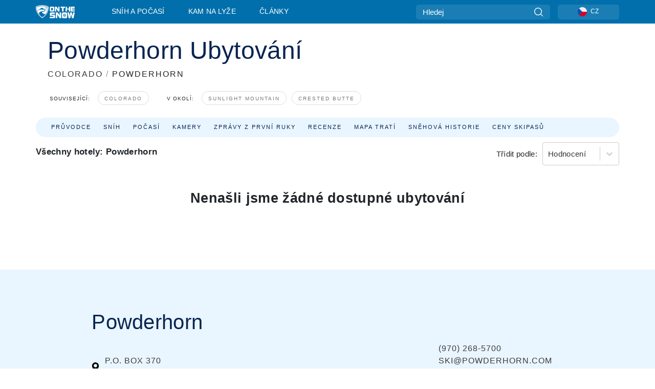

--- FILE ---
content_type: text/html; charset=utf-8
request_url: https://www.onthesnow.cz/colorado/powderhorn/ubytovani
body_size: 61961
content:
<!DOCTYPE html><html lang="cs-CZ"><head><meta charSet="utf-8"/><title>Powderhorn: Lyžování | Ubytování Powderhorn</title><meta name="viewport" content="initial-scale=1.0, width=device-width"/><meta name="description" content="Porovnej a rezervuj si nejlépe hodnocené hotely ve skiareálu Powderhorn. Najdi nejlepší nabídky hotelů, apartmánů a chat k pronájmu poblíž Powderhorn."/><link rel="canonical" href="https://www.onthesnow.cz/colorado/powderhorn/ubytovani"/><meta name="smartbanner:title" content="OnTheSnow Ski &amp; Snow Report"/><meta name="smartbanner:author" content="Ski &amp; Snow Conditions"/><meta name="smartbanner:hide-path" content="/"/><meta name="smartbanner:icon-apple" content="https://images.onthesnow.com/images/apple-touch-icon.png"/><meta name="smartbanner:icon-google" content="https://images.onthesnow.com/images/apple-touch-icon.png"/><meta name="smartbanner:button" content="OTEVŘI"/><meta name="smartbanner:button-url-apple" content="https://apps.apple.com/us/app/onthesnow-ski-snow-report/id300412347"/><meta name="smartbanner:button-url-google" content="https://play.google.com/store/apps/details?id=com.skireport"/><meta name="smartbanner:enabled-platforms" content="android,ios"/><meta name="smartbanner:close-label" content="Close"/><meta property="og:url" content="https://www.onthesnow.cz/colorado/powderhorn/ubytovani"/><meta property="og:type" content="website"/><meta property="og:title" content="Powderhorn: Lyžování | Ubytování Powderhorn"/><meta property="og:locale" content="cs-CZ"/><meta property="og:description" content="Porovnej a rezervuj si nejlépe hodnocené hotely ve skiareálu Powderhorn. Najdi nejlepší nabídky hotelů, apartmánů a chat k pronájmu poblíž Powderhorn."/><meta property="og:image" content="https://cdn.bfldr.com/WIENNW6Q/as/fshxxsfq4kpwh4f48cm7q3q/Powderhorn?auto=webp&amp;format=png"/><meta name="twitter:card" content="summary_large_image"/><meta property="twitter:url" content="https://www.onthesnow.cz/colorado/powderhorn/ubytovani"/><meta name="twitter:site" content="@onthesnow"/><meta name="twitter:title" content="Powderhorn: Lyžování | Ubytování Powderhorn"/><meta name="twitter:description" content="Porovnej a rezervuj si nejlépe hodnocené hotely ve skiareálu Powderhorn. Najdi nejlepší nabídky hotelů, apartmánů a chat k pronájmu poblíž Powderhorn."/><meta name="twitter:image" content="https://cdn.bfldr.com/WIENNW6Q/as/fshxxsfq4kpwh4f48cm7q3q/Powderhorn?auto=webp&amp;format=png"/><link rel="manifest" href="/manifest.json"/><meta name="next-head-count" content="28"/><link rel="apple-touch-icon" sizes="180x180" href="/apple-touch-icon.png"/><link rel="icon" type="image/png" sizes="32x32" href="/favicon-32x32.png"/><link rel="icon" type="image/png" sizes="16x16" href="/favicon-16x16.png"/><link rel="mask-icon" href="/safari-pinned-tab.svg" color="#5bbad5"/><meta name="msapplication-TileColor" content="#2d89ef"/><meta name="theme-color" content="#ffffff"/><link rel="preconnect" href="https://fonts.googleapis.com"/><link rel="preconnect" href="https://fonts.gstatic.com" crossorigin="anonymous"/><link rel="preload" as="style" href="https://fonts.googleapis.com/css2?family=Roboto:wght@100;300;400;500;600;700;900&amp;family=Poppins:wght@100;300;400;500;600;700;900&amp;display=swap"/><link rel="stylesheet" href="https://fonts.googleapis.com/css2?family=Roboto:wght@100;300;400;500;600;700;900&amp;family=Poppins:wght@100;300;400;500;600;700;900&amp;display=swap" media="print"/><noscript><link rel="stylesheet" href="https://fonts.googleapis.com/css2?family=Roboto:wght@100;300;400;500;600;700;900&amp;family=Poppins:wght@100;300;400;500;600;700;900&amp;display=swap"/></noscript><link href="https://fonts.googleapis.com/css2?family=Poppins:ital,wght@0,300;0,400;0,500;0,600;0,700;0,800;1,300;1,400;1,500;1,600;1,700;1,800&amp;display=swap" rel="stylesheet"/><script type="text/plain" async="" class="optanon-category-C0004">(function(w,d,s,l,i){w[l]=w[l]||[];w[l].push({'gtm.start':
          new Date().getTime(),event:'gtm.js'});var f=d.getElementsByTagName(s)[0],
          j=d.createElement(s),dl=l!='dataLayer'?'&l='+l:'';j.async=true;j.src=
          'https://www.googletagmanager.com/gtm.js?id='+i+dl;f.parentNode.insertBefore(j,f);
          })(window,document,'script','dataLayer','GTM-5SCH5W8');</script><meta name="google-site-verification" content="xl1i2-dmbSSbf9QcrH_CPJD-rNGTfsgID4aZRSyJR_Q"/><style>
                    #onetrust-consent-sdk { display: none }
                    </style><script type="text/javascript">
          window.OptanonWrapper = function() {
            console.log("OptanonWrapper fired", OneTrust.IsAlertBoxClosed());
            window.isOneTrustScriptLoaded = true;

            if (window.parseOTCookie) {
              parseOTCookie(true);
            }
          }</script><script type="text/javascript" src="//ajax.googleapis.com/ajax/libs/jquery/3.6.1/jquery.min.js"></script><script type="text/javascript" src="//moje.onthesnow.cz/c/assets/pigeon.js?v1"></script><script type="text/javascript">var Pigeon = new PigeonClass({
                    subdomain: 'moje.onthesnow.cz',
                    fingerprint: true,
                    idp: false // true if subdomain does not share the same primary domain this script is installed on
                   });
                
                Pigeon.oneTrust('enable', { ignoreCookieCategories:['C0001','C0003'] } );
                   
                Pigeon.paywall({
                    // redirect: true || 'modal' Setting true or false tells Pigeon whether to redirect to 
                    // preset promotional page or not. Setting 'modal' tells the page to popup the
                    // standard promotional dialog.
                    redirect:false, 
                    free:false, // default: false. Setting true overrides the Pigeon Cloud presets, allowing this page to be free.
                    success:function(response){
                    // do stuff here with response
                    // See Pigeon Response Reference in documentation for available variables.
                    }
                });
                
                
                </script><script defer="" type="text/javascript">Pigeon.paywallPromise.done(function(response){
                // Is user logged in and enabled
                if( response.user_status ){
                    window.pigeonProps = {
                       trKey: 'nav.footer.accountSettings',
                       href: 'https://moje.onthesnow.cz/user/',
                       fallback: 'Account Settings'
                    }
                } else {
                    window.pigeonProps = {
                       trKey: 'nav.footer.rejectConsent',
                       href: 'https://www.onthesnow.cz/news/ochrana-soukromi/',
                       fallback: 'Reject Consent'
                    }
                }
                if(window.updatePigeonProps) {
                    window.updatePigeonProps();
                }
            });</script><script src="https://cdn.cookielaw.org/scripttemplates/otSDKStub.js" type="text/javascript" charSet="UTF-8" data-domain-script="a20b0c5e-50be-410a-8c29-69cf6e716881"></script><link rel="stylesheet" href="/smartbanner/smartbanner.min.css"/><script defer="" src="/smartbanner/smartbanner.min.js"></script><link rel="preload" href="https://nextjs.onthesnow.com/_next/static/css/aa0e96e459c5c095.css" as="style"/><link rel="stylesheet" href="https://nextjs.onthesnow.com/_next/static/css/aa0e96e459c5c095.css" data-n-g=""/><link rel="preload" href="https://nextjs.onthesnow.com/_next/static/css/4de4e3fbe9b82a94.css" as="style"/><link rel="stylesheet" href="https://nextjs.onthesnow.com/_next/static/css/4de4e3fbe9b82a94.css" data-n-p=""/><link rel="preload" href="https://nextjs.onthesnow.com/_next/static/css/0d79589e02676c16.css" as="style"/><link rel="stylesheet" href="https://nextjs.onthesnow.com/_next/static/css/0d79589e02676c16.css" data-n-p=""/><link rel="preload" href="https://nextjs.onthesnow.com/_next/static/css/e35b1f5c1a9c36d9.css" as="style"/><link rel="stylesheet" href="https://nextjs.onthesnow.com/_next/static/css/e35b1f5c1a9c36d9.css" data-n-p=""/><link rel="preload" href="https://nextjs.onthesnow.com/_next/static/css/56a9a8783b6ce40a.css" as="style"/><link rel="stylesheet" href="https://nextjs.onthesnow.com/_next/static/css/56a9a8783b6ce40a.css"/><noscript data-n-css=""></noscript><script defer="" nomodule="" src="https://nextjs.onthesnow.com/_next/static/chunks/polyfills-c67a75d1b6f99dc8.js"></script><script defer="" src="https://nextjs.onthesnow.com/_next/static/chunks/5953.41bbe2dd86498f39.js"></script><script defer="" src="https://nextjs.onthesnow.com/_next/static/chunks/2220.d81ed58aed146073.js"></script><script src="https://nextjs.onthesnow.com/_next/static/chunks/webpack-363c9d108c1c3f54.js" defer=""></script><script src="https://nextjs.onthesnow.com/_next/static/chunks/framework-c785d58f95541f19.js" defer=""></script><script src="https://nextjs.onthesnow.com/_next/static/chunks/main-35ccc97ee3abffe0.js" defer=""></script><script src="https://nextjs.onthesnow.com/_next/static/chunks/pages/_app-f670ef873ae7b74f.js" defer=""></script><script src="https://nextjs.onthesnow.com/_next/static/chunks/fec483df-025b67593f65e72d.js" defer=""></script><script src="https://nextjs.onthesnow.com/_next/static/chunks/9669-b100a0bcd7abbd2e.js" defer=""></script><script src="https://nextjs.onthesnow.com/_next/static/chunks/9861-1e768c62a1e811b5.js" defer=""></script><script src="https://nextjs.onthesnow.com/_next/static/chunks/4221-2d3eed0b0f8c238c.js" defer=""></script><script src="https://nextjs.onthesnow.com/_next/static/chunks/2050-63886329d538a06f.js" defer=""></script><script src="https://nextjs.onthesnow.com/_next/static/chunks/250-ad8207ec1466e01e.js" defer=""></script><script src="https://nextjs.onthesnow.com/_next/static/chunks/8033-bdfbe0588b213143.js" defer=""></script><script src="https://nextjs.onthesnow.com/_next/static/chunks/1036-d3fc8e39a0906a4d.js" defer=""></script><script src="https://nextjs.onthesnow.com/_next/static/chunks/3157-be901a53c672fec4.js" defer=""></script><script src="https://nextjs.onthesnow.com/_next/static/chunks/1983-496dfca6a184220c.js" defer=""></script><script src="https://nextjs.onthesnow.com/_next/static/chunks/2974-570e456ff5fece53.js" defer=""></script><script src="https://nextjs.onthesnow.com/_next/static/chunks/1994-e496443910856d54.js" defer=""></script><script src="https://nextjs.onthesnow.com/_next/static/chunks/7796-e38cda8f07e00c24.js" defer=""></script><script src="https://nextjs.onthesnow.com/_next/static/chunks/1-4cf52f3bf0872ab3.js" defer=""></script><script src="https://nextjs.onthesnow.com/_next/static/chunks/2797-0ccd6666e06d2eae.js" defer=""></script><script src="https://nextjs.onthesnow.com/_next/static/chunks/536-848e32c0a76ad7ff.js" defer=""></script><script src="https://nextjs.onthesnow.com/_next/static/chunks/1654-99efa19d977c92f7.js" defer=""></script><script src="https://nextjs.onthesnow.com/_next/static/chunks/pages/%5Bregion%5D/%5Bresort%5D/ubytovani-ad51525cd235c3c0.js" defer=""></script><script src="https://nextjs.onthesnow.com/_next/static/2.8.17_cs-CZ/_buildManifest.js" defer=""></script><script src="https://nextjs.onthesnow.com/_next/static/2.8.17_cs-CZ/_ssgManifest.js" defer=""></script></head><body><div id="__next"><noscript><iframe title="Google Tag Manager" src="https://www.googletagmanager.com/ns.html?id=GTM-5SCH5W8" height="0" width="0" style="display:none;visibility:hidden"></iframe></noscript><div id="GPTScripts"></div><noscript><img height="1" width="1" alt="facebook-pixel" class="optanon-category-C0004" style="display:none" src="https://www.facebook.com/tr?id=419774891779343&amp;ev=PageView&amp;noscript=1"/></noscript><div id="FPC-with-scripts"></div><noscript><img style="position:absolute" alt="" src="https://pubads.g.doubleclick.net/activity;dc_iu=/7730/DFPAudiencePixel;ord=1;dc_seg=7264807841?" width="1" height="1"/></noscript><nav class="styles_box___Anpz"><div class="container-xl p-0"><div><div class="styles_logo__SQxSo"><a tabindex="-1" href="/"><svg viewBox="0 0 88 30" fill="none" xmlns="http://www.w3.org/2000/svg"><path fill-rule="evenodd" clip-rule="evenodd" d="M14.473 0c6.234.049 11.834 1.87 14.332 3.525.09.06 2.289 15.162-14.332 25.811C-2.146 18.686.053 3.586.143 3.525 2.64 1.87 8.24.049 14.472 0zm-.005 1.292c5.65.044 10.728 1.675 12.994 3.158.08.052 2.074 13.58-12.994 23.117C-.597 18.029 1.395 4.502 1.476 4.45 3.742 2.967 8.82 1.336 14.468 1.292zm12.368 3.74C24.686 3.68 19.83 2.296 14.47 2.257c-5.36.04-10.176 1.527-12.325 2.878-.038.024-.504 2.983.723 7.017.372-.204 4.062-2.23 6.001-3.313 1.434-.802 3.166-2.08 4.164-2.818.469-.346.776-.573.815-.576.058-.005.17.099.379.29.492.453 1.518 1.396 3.611 2.564 2.725 1.521 4.798 2.374 8.363 3.511l-.106.376c-.474-.179-1.617-.586-3.925-1.286-.525-.159.059.22.677.62.452.292.923.597.992.712 0 0-2.845-1.332-5.073-1.87-.112-.027-.001.04.224.175.982.591 4.136 2.49.581 3.662-.151.05-.312.099-.478.147-.445.129-.938.25-1.438.374-3.574.881-7.482 1.845 3.424 6.09 7.067-7.68 5.82-15.74 5.758-15.78zM11.03 23.685c-4.583-3.656-6.871-7.648-7.99-10.988l.033.005c1.17-.724 3.013-1.616 4.646-2.406a136.38 136.38 0 001.809-.886c.58-.292.004.259-.65.886-.697.667-1.484 1.42-1.063 1.334.152-.031.578-.304 1.071-.62.517-.33 1.106-.708 1.528-.902.825-.382 1.918-.19 2.165.19.121.186.41-.184.712-.572.315-.404.646-.828.814-.655.33.339 2 2.496 2 2.496l.104-1.946s9.237 3.13-.454 4.06c-12.351 1.186-7.938 7.001-4.725 10.004zM23.983 5.595l-.33-1.01-.318.656.33 1.01.982-.338.317-.655-.981.337zm-.818 1.676l.33 1.008.319-.655-.33-1.01-.982.338-.318.656.981-.337zm2.276-.723l-.984.338.328 1.006-.638-.326-.33-1.007.984-.339.64.328zm-2.747-.566l-.983.338.64.327.983-.339-.33-1.006-.637-.327.327 1.007zm-3.137-.396l.334.477.463-.342-.063.398-.463.343-.335-.477.064-.4zm.502 1.973l-.334-.476-.464.341.063-.398.464-.343.334.478-.063.398zm.287-.895l.466-.342-.389-.066-.466.342.334.477.389.064-.334-.475zm-1.54.16l.465-.341-.334-.476.39.065.332.476-.464.343-.39-.066zm5.484 2.405l-.267-.143.062.203.268.143.14-.273-.062-.202-.14.272zm-.043.592l.06.204.141-.274.268.144-.063-.204-.266-.143-.14.273zm.197-.355l.14-.274.2-.063-.142.274.267.144-.198.063-.267-.144zm-.61-.032l.266.143-.14.275.198-.064.14-.273-.266-.144-.198.063zm64.095-5.931v2.72h-5.705v1.674h5.725v2.208h-5.725v1.62h5.714v2.761h-8.846V3.482l8.837.02zM47.055 3.5h-3.977l.003 10.984h2.959V7.259l4.433 7.225h3.033V3.495H50.54V9.24L47.055 3.5zm-13.072 0s2.783-.004 5.386-.004c2.602 0 2.396 2.741 2.396 2.741v5.471c0 3.034-2.507 2.776-2.507 2.776h-5.166s-.909.087-1.69-.569c-.781-.658-.77-2.192-.77-2.192V6.229s-.056-.977.5-1.865c.554-.887 1.851-.863 1.851-.863zm.778 8.227h3.876V6.224h-3.861l-.015 5.503zm21.33-8.225v2.731h3.373v8.252h3.304V6.233h3.222V3.502h-9.899zM70.473 3.5h-3.139L67.3 14.435h3.174v-4.53h4.136v4.548h3.156V3.5h-3.156v4.192h-4.136V3.5zM49.71 16.58H45.03l.005 12.923h3.479V21l5.217 8.503h3.57v-12.93h-3.492v6.758l-4.098-6.75zm-6.928-.013v3.213h-7.49v1.956h5.736s2.568-.29 2.568 2.247v3.393s.082 2.127-2.593 2.127H31.63v-3.248h8.397v-1.898h-5.534s-1.447.07-2.12-.42c-.777-.568-.672-1.717-.672-1.717v-3.37s-.014-1.06.87-1.726c.803-.605 2.722-.557 2.722-.557h7.49zm31.483 12.96l-2.635-12.963 3.544.01 1.312 7.558 1.526-7.55h3.581l1.537 7.55 1.337-7.574H88l-2.639 12.946h-3.625l-1.926-8.88-1.938 8.902h-3.606zM61.746 16.58s3.274-.008 6.338-.008c3.062 0 2.822 3.226 2.822 3.226v6.437c0 3.568-2.951 3.267-2.951 3.267h-6.076s-1.073.103-1.992-.67c-.92-.774-.906-2.577-.906-2.577v-6.471s-.065-1.146.588-2.188c.655-1.048 2.177-1.016 2.177-1.016zm3.806 4.478l-1.042-2.11-.494 1.545 1.041 2.112 2.053-1.066.494-1.544-2.052 1.063zM64.28 25.01l1.04 2.11.496-1.545-1.04-2.111-2.055 1.064-.493 1.547 2.052-1.065zm4.781-2.338l-2.059 1.068 1.039 2.105-1.507-.507-1.04-2.107 2.059-1.067 1.508.508zm-6.228-.339l-2.057 1.068 1.507.506 2.06-1.068-1.04-2.103-1.507-.51 1.037 2.107z" fill="#fff"></path></svg></a></div><div class="styles_desktopMenu__lxfmC"><a href="/snehove-zpravodajstvi">Sníh a počasí</a><a href="/skiareal">Kam na lyže</a><a href="/news/" class="">Články</a></div></div><div><div class="styles_search__UiDjC"><form><input type="search" name="search" placeholder="Hledej"/><button type="button" title="Hledej"><svg viewBox="0 0 24 24" xmlns="http://www.w3.org/2000/svg"><path d="M10.57 0C4.74 0 0 4.741 0 10.57c0 5.827 4.741 10.568 10.57 10.568 5.827 0 10.568-4.741 10.568-10.569C21.138 4.741 16.397 0 10.57 0zm0 19.187c-4.753 0-8.619-3.866-8.619-8.618 0-4.752 3.866-8.618 8.618-8.618 4.752 0 8.618 3.866 8.618 8.618 0 4.752-3.866 8.618-8.618 8.618z"></path><path d="M23.714 22.334l-5.593-5.593a.975.975 0 10-1.38 1.38l5.593 5.593a.972.972 0 001.38 0 .975.975 0 000-1.38z"></path></svg></button></form></div><div class="styles_langPicker__IbnXq"><div class="styles_langWrapper__Fb8X0"><a class="styles_langButton__7sCTT"><div><img src="/assets/flags/CS.png" alt="CZ" width="18" height="18" title="CZ"/><span>CZ</span></div></a><div class="styles_langDropdown__KCcDf"><a class="lang-select" href="https://www.onthesnow.com"><div><span>US</span></div></a><a class="lang-select" href="https://www.onthesnow.co.uk"><div><span>UK</span></div></a><a class="lang-select" href="https://www.skiinfo.se"><div><span>SV</span></div></a><a class="lang-select" href="https://www.onthesnow.sk"><div><span>SK</span></div></a><a class="lang-select" href="https://www.skiinfo.pl"><div><span>PL</span></div></a><a class="lang-select" href="https://www.skiinfo.de"><div><span>DE</span></div></a><a class="lang-select" href="https://es.skiinfo.com"><div><span>ES</span></div></a><a class="lang-select" href="https://www.skiinfo.it"><div><span>IT</span></div></a><a class="lang-select" href="https://www.skiinfo.no"><div><span>NO</span></div></a><a class="lang-select" href="https://www.skiinfo.dk"><div><span>DA</span></div></a><a class="lang-select" href="https://www.skiinfo.fr"><div><span>FR</span></div></a><a class="lang-select" href="https://www.skiinfo.nl"><div><span>NL</span></div></a><a class="lang-select" href="https://www.onthesnow.cz"><div><span>CZ</span></div></a></div></div></div><div tabindex="-1" role="button" class="styles_searchToggle__L4_lN"><svg viewBox="0 0 24 24" xmlns="http://www.w3.org/2000/svg"><path d="M10.57 0C4.74 0 0 4.741 0 10.57c0 5.827 4.741 10.568 10.57 10.568 5.827 0 10.568-4.741 10.568-10.569C21.138 4.741 16.397 0 10.57 0zm0 19.187c-4.753 0-8.619-3.866-8.619-8.618 0-4.752 3.866-8.618 8.618-8.618 4.752 0 8.618 3.866 8.618 8.618 0 4.752-3.866 8.618-8.618 8.618z"></path><path d="M23.714 22.334l-5.593-5.593a.975.975 0 10-1.38 1.38l5.593 5.593a.972.972 0 001.38 0 .975.975 0 000-1.38z"></path></svg></div><div tabindex="-1" role="button" class="styles_burger__OiHl4"><svg viewBox="0 0 25 20" xmlns="http://www.w3.org/2000/svg"><rect width="25" height="3.333" rx="1.667"></rect><rect y="8.334" width="25" height="3.333" rx="1.667"></rect><rect y="16.666" width="25" height="3.333" rx="1.667"></rect></svg></div></div></div><div class="styles_mobileMenu__EWmNZ"><div class="styles_head__cDv3M"><div class="container"><div tabindex="-1" role="button" class="styles_burger__OiHl4"><svg viewBox="0 0 25 20" xmlns="http://www.w3.org/2000/svg"><rect width="25" height="3.333" rx="1.667"></rect><rect y="8.334" width="25" height="3.333" rx="1.667"></rect><rect y="16.666" width="25" height="3.333" rx="1.667"></rect></svg></div></div></div><div class="styles_links__OPHIm"><a href="/snehove-zpravodajstvi">Sníh a počasí</a><a href="/skiareal">Kam na lyže</a><a href="/news/" class="">Články</a></div></div></nav><div class="container-xl content-container"><div class="styles_header__LIzdC"><div class="styles_content__17ubJ"><div class="styles_hero__28E9o"><div><div class="styles_title__nwByn"><h1>Powderhorn Ubytování</h1></div><div class="styles_subtitle__uu40P"><h2><a href="/colorado/snehove-zpravodajstvi">COLORADO</a> <span class="styles_seperator__rWZRs">/</span> <!-- -->POWDERHORN</h2></div><div class="styles_tagsContainer__wqBiQ"><div class="styles_rows__4zqtZ styles_rowsNonPartner__1TJ40"><div class="styles_row___yPCL"><p>Související:</p><a class="styles_tag__GOIyD" href="/colorado/snehove-zpravodajstvi">Colorado</a></div><div class="styles_row___yPCL"><p>V okolí:</p><a class="styles_tag__GOIyD" href="/colorado/sunlight-mountain-resort/snehove-zpravodajstvi">Sunlight Mountain</a><a class="styles_tag__GOIyD" href="/colorado/crested-butte-mountain-resort/snehove-zpravodajstvi">Crested Butte</a></div></div></div></div></div><div class="styles_links__CG2WY"><div class="Link_linkContainer__j_XC5"><a href="/colorado/powderhorn/skiareal" rel="" class="Link_link__jRQZF Link_redesigned___kOm_">Průvodce</a></div><div class="Link_linkContainer__j_XC5"><a href="/colorado/powderhorn/snehove-zpravodajstvi" rel="" class="Link_link__jRQZF Link_redesigned___kOm_">Sníh</a></div><div class="Link_linkContainer__j_XC5"><a href="/colorado/powderhorn/pocasi" rel="" class="Link_link__jRQZF Link_redesigned___kOm_">Počasí</a></div><div class="Link_linkContainer__j_XC5"><a href="/colorado/powderhorn/kamery" rel="" class="Link_link__jRQZF Link_redesigned___kOm_">Kamery</a></div><div class="Link_linkContainer__j_XC5"><a href="/colorado/powderhorn/zpravy-ze-sjezdovky" rel="" class="Link_link__jRQZF Link_redesigned___kOm_">Zprávy z první ruky</a></div><div class="Link_linkContainer__j_XC5"><a href="/colorado/powderhorn/recenze" rel="" class="Link_link__jRQZF Link_redesigned___kOm_">Recenze</a></div><div class="Link_linkContainer__j_XC5"><a href="/colorado/powderhorn/mapa-sjezdovek" rel="" class="Link_link__jRQZF Link_redesigned___kOm_">Mapa tratí</a></div><div class="Link_linkContainer__j_XC5"><a href="/colorado/powderhorn/snehova-historie" rel="" class="Link_link__jRQZF Link_redesigned___kOm_">Sněhová historie</a></div><div class="Link_linkContainer__j_XC5"><a href="/colorado/powderhorn/skipasy" rel="" class="Link_link__jRQZF Link_redesigned___kOm_">Ceny skipasů</a></div></div></div></div><div class="styles_layout__Zkjid layout-container"><style>#nprogress{pointer-events:none}#nprogress .bar{background:#29d;position:fixed;z-index:1600;top: 0;left:0;width:100%;height:3px}#nprogress .peg{display:block;position:absolute;right:0;width:100px;height:100%;box-shadow:0 0 10px #29d,0 0 5px #29d;opacity:1;-webkit-transform:rotate(3deg) translate(0px,-4px);-ms-transform:rotate(3deg) translate(0px,-4px);transform:rotate(3deg) translate(0px,-4px)}#nprogress .spinner{display:block;position:fixed;z-index:1600;top: 15px;right:15px}#nprogress .spinner-icon{width:18px;height:18px;box-sizing:border-box;border:2px solid transparent;border-top-color:#29d;border-left-color:#29d;border-radius:50%;-webkit-animation:nprogress-spinner 400ms linear infinite;animation:nprogress-spinner 400ms linear infinite}.nprogress-custom-parent{overflow:hidden;position:relative}.nprogress-custom-parent #nprogress .bar,.nprogress-custom-parent #nprogress .spinner{position:absolute}@-webkit-keyframes nprogress-spinner{0%{-webkit-transform:rotate(0deg)}100%{-webkit-transform:rotate(360deg)}}@keyframes nprogress-spinner{0%{transform:rotate(0deg)}100%{transform:rotate(360deg)}}</style><div class="w-100"><article class="styles_box__DnDyN styles_container__MlgNf styles_condensed__WhZdw"><form class="styles_wrapper__hfv6n"><div class="styles_form__joJUn"><div><div class="styles_dateInput__nuji2 styles_taWidgetDateInput__8OITD"><label for="fromDate">Příjezd</label><div class="styles_flex__fpLSw flatpickr"><input id="fromDate" type="text"/><button type="button"><svg width="24" height="24" fill="none" xmlns="http://www.w3.org/2000/svg"><path d="M2 12c0-3.771 0-5.657 1.172-6.828C4.343 4 6.229 4 10 4h4c3.771 0 5.657 0 6.828 1.172C22 6.343 22 8.229 22 12v2c0 3.771 0 5.657-1.172 6.828C19.657 22 17.771 22 14 22h-4c-3.771 0-5.657 0-6.828-1.172C2 19.657 2 17.771 2 14v-2z" stroke="#082450" stroke-width="1.5"></path><path d="M7 4V2.5M17 4V2.5M2.5 9h19" stroke="#082450" stroke-width="1.5" stroke-linecap="round"></path><path d="M18 17a1 1 0 11-2 0 1 1 0 012 0zm0-4a1 1 0 11-2 0 1 1 0 012 0zm-5 4a1 1 0 11-2 0 1 1 0 012 0zm0-4a1 1 0 11-2 0 1 1 0 012 0zm-5 4a1 1 0 11-2 0 1 1 0 012 0zm0-4a1 1 0 11-2 0 1 1 0 012 0z" fill="#082450"></path></svg></button></div></div><div class="styles_dateInput__nuji2"><label for="toDate">Odjezd</label><div class="styles_flex__fpLSw"><input id="toDate" type="text"/><button type="button"><svg width="24" height="24" fill="none" xmlns="http://www.w3.org/2000/svg"><path d="M2 12c0-3.771 0-5.657 1.172-6.828C4.343 4 6.229 4 10 4h4c3.771 0 5.657 0 6.828 1.172C22 6.343 22 8.229 22 12v2c0 3.771 0 5.657-1.172 6.828C19.657 22 17.771 22 14 22h-4c-3.771 0-5.657 0-6.828-1.172C2 19.657 2 17.771 2 14v-2z" stroke="#082450" stroke-width="1.5"></path><path d="M7 4V2.5M17 4V2.5M2.5 9h19" stroke="#082450" stroke-width="1.5" stroke-linecap="round"></path><path d="M18 17a1 1 0 11-2 0 1 1 0 012 0zm0-4a1 1 0 11-2 0 1 1 0 012 0zm-5 4a1 1 0 11-2 0 1 1 0 012 0zm0-4a1 1 0 11-2 0 1 1 0 012 0zm-5 4a1 1 0 11-2 0 1 1 0 012 0zm0-4a1 1 0 11-2 0 1 1 0 012 0z" fill="#082450"></path></svg></button></div></div></div><div><div class="styles_button__bsgBk"><button class="styles_box__or16V">Hledej</button></div></div></div></form></article><section class="styles_box__RnvNR lodging_header__jNGGE"><h2>Všechny hotely: Powderhorn</h2><div><label for="resort.lodging.sortBy">Třídit podle:</label><style data-emotion="css 2b097c-container">.css-2b097c-container{position:relative;box-sizing:border-box;}</style><div class="css-2b097c-container" id="resort.lodging.sortBy"><style data-emotion="css 7pg0cj-a11yText">.css-7pg0cj-a11yText{z-index:9999;border:0;clip:rect(1px, 1px, 1px, 1px);height:1px;width:1px;position:absolute;overflow:hidden;padding:0;white-space:nowrap;}</style><span aria-live="polite" aria-atomic="false" aria-relevant="additions text" class="css-7pg0cj-a11yText"></span><style data-emotion="css yk16xz-control">.css-yk16xz-control{-webkit-align-items:center;-webkit-box-align:center;-ms-flex-align:center;align-items:center;background-color:hsl(0, 0%, 100%);border-color:hsl(0, 0%, 80%);border-radius:4px;border-style:solid;border-width:1px;cursor:default;display:-webkit-box;display:-webkit-flex;display:-ms-flexbox;display:flex;-webkit-box-flex-wrap:wrap;-webkit-flex-wrap:wrap;-ms-flex-wrap:wrap;flex-wrap:wrap;-webkit-box-pack:justify;-webkit-justify-content:space-between;justify-content:space-between;min-height:38px;outline:0!important;position:relative;-webkit-transition:all 100ms;transition:all 100ms;box-sizing:border-box;}.css-yk16xz-control:hover{border-color:hsl(0, 0%, 70%);}</style><div class="css-yk16xz-control"><style data-emotion="css 1hwfws3">.css-1hwfws3{-webkit-align-items:center;-webkit-box-align:center;-ms-flex-align:center;align-items:center;display:-webkit-box;display:-webkit-flex;display:-ms-flexbox;display:flex;-webkit-flex:1;-ms-flex:1;flex:1;-webkit-box-flex-wrap:wrap;-webkit-flex-wrap:wrap;-ms-flex-wrap:wrap;flex-wrap:wrap;padding:2px 8px;-webkit-overflow-scrolling:touch;position:relative;overflow:hidden;box-sizing:border-box;}</style><div class="css-1hwfws3"><style data-emotion="css 1uccc91-singleValue">.css-1uccc91-singleValue{color:hsl(0, 0%, 20%);margin-left:2px;margin-right:2px;max-width:calc(100% - 8px);overflow:hidden;position:absolute;text-overflow:ellipsis;white-space:nowrap;top:50%;-webkit-transform:translateY(-50%);-moz-transform:translateY(-50%);-ms-transform:translateY(-50%);transform:translateY(-50%);box-sizing:border-box;}</style><div class="css-1uccc91-singleValue">Hodnocení</div><style data-emotion="css 62g3xt-dummyInput">.css-62g3xt-dummyInput{background:0;border:0;font-size:inherit;outline:0;padding:0;width:1px;color:transparent;left:-100px;opacity:0;position:relative;-webkit-transform:scale(0);-moz-transform:scale(0);-ms-transform:scale(0);transform:scale(0);}</style><input id="react-select-27534-input" readonly="" tabindex="0" aria-autocomplete="list" class="css-62g3xt-dummyInput" value=""/></div><style data-emotion="css 1wy0on6">.css-1wy0on6{-webkit-align-items:center;-webkit-box-align:center;-ms-flex-align:center;align-items:center;-webkit-align-self:stretch;-ms-flex-item-align:stretch;align-self:stretch;display:-webkit-box;display:-webkit-flex;display:-ms-flexbox;display:flex;-webkit-flex-shrink:0;-ms-flex-negative:0;flex-shrink:0;box-sizing:border-box;}</style><div class="css-1wy0on6"><style data-emotion="css 1okebmr-indicatorSeparator">.css-1okebmr-indicatorSeparator{-webkit-align-self:stretch;-ms-flex-item-align:stretch;align-self:stretch;background-color:hsl(0, 0%, 80%);margin-bottom:8px;margin-top:8px;width:1px;box-sizing:border-box;}</style><span class="css-1okebmr-indicatorSeparator"></span><style data-emotion="css tlfecz-indicatorContainer">.css-tlfecz-indicatorContainer{color:hsl(0, 0%, 80%);display:-webkit-box;display:-webkit-flex;display:-ms-flexbox;display:flex;padding:8px;-webkit-transition:color 150ms;transition:color 150ms;box-sizing:border-box;}.css-tlfecz-indicatorContainer:hover{color:hsl(0, 0%, 60%);}</style><div class="css-tlfecz-indicatorContainer" aria-hidden="true"><style data-emotion="css 8mmkcg">.css-8mmkcg{display:inline-block;fill:currentColor;line-height:1;stroke:currentColor;stroke-width:0;}</style><svg height="20" width="20" viewBox="0 0 20 20" aria-hidden="true" focusable="false" class="css-8mmkcg"><path d="M4.516 7.548c0.436-0.446 1.043-0.481 1.576 0l3.908 3.747 3.908-3.747c0.533-0.481 1.141-0.446 1.574 0 0.436 0.445 0.408 1.197 0 1.615-0.406 0.418-4.695 4.502-4.695 4.502-0.217 0.223-0.502 0.335-0.787 0.335s-0.57-0.112-0.789-0.335c0 0-4.287-4.084-4.695-4.502s-0.436-1.17 0-1.615z"></path></svg></div></div></div></div></div></section><h2 class="m-4 p-4" style="text-align:center"><span>Nenašli jsme žádné dostupné ubytování</span></h2><div class="lodging_offerList__7WQVS"></div></div><script type="application/ld+json">{"@context":"https://schema.org","@type":"BreadcrumbList","itemListElement":[{"@type":"ListItem","position":1,"item":{"@id":"/colorado/snehove-zpravodajstvi","name":"Colorado"}},{"@type":"ListItem","position":2,"item":{"@id":"/colorado/powderhorn/ubytovani","name":"Powderhorn"}}]}</script></div></div><div class="styles_box__bvCpu"><div></div></div><div class="styles_box__2i0a8"><div class="styles_top__MG_k5"><div class="styles_mountains__OaWyo"><svg width="220" height="89" fill="none" xmlns="http://www.w3.org/2000/svg" class="styles_m2__dopkI"><path d="M129.5 0l48 48L220 88.5H0l53-53L73.5 56l56-56z" fill="#292929"></path></svg><svg width="287" height="207" fill="none" xmlns="http://www.w3.org/2000/svg" class="styles_m1__6g7E_"><path d="M329.176 43.5L286.1 77l-95.795-18L0 207h704v-40.5L489.907 0l-84.223 43.5h-76.508z" fill="#191919"></path></svg><svg width="108" height="89" fill="none" xmlns="http://www.w3.org/2000/svg" class="styles_m3__R9l7C"><path d="M-22 0l-48 48v40.5h177.5l-53-53L34 56-22 0z" fill="#0E0E0E" fill-opacity="0.64"></path></svg></div><div class="styles_content__Nti3C"><div class="container-xl"><div class="styles_left__VFnwy"><nav class="styles_bold__oqC0K"><svg viewBox="0 0 88 30" fill="none" xmlns="http://www.w3.org/2000/svg"><path fill-rule="evenodd" clip-rule="evenodd" d="M14.473 0c6.234.049 11.834 1.87 14.332 3.525.09.06 2.289 15.162-14.332 25.811C-2.146 18.686.053 3.586.143 3.525 2.64 1.87 8.24.049 14.472 0zm-.005 1.292c5.65.044 10.728 1.675 12.994 3.158.08.052 2.074 13.58-12.994 23.117C-.597 18.029 1.395 4.502 1.476 4.45 3.742 2.967 8.82 1.336 14.468 1.292zm12.368 3.74C24.686 3.68 19.83 2.296 14.47 2.257c-5.36.04-10.176 1.527-12.325 2.878-.038.024-.504 2.983.723 7.017.372-.204 4.062-2.23 6.001-3.313 1.434-.802 3.166-2.08 4.164-2.818.469-.346.776-.573.815-.576.058-.005.17.099.379.29.492.453 1.518 1.396 3.611 2.564 2.725 1.521 4.798 2.374 8.363 3.511l-.106.376c-.474-.179-1.617-.586-3.925-1.286-.525-.159.059.22.677.62.452.292.923.597.992.712 0 0-2.845-1.332-5.073-1.87-.112-.027-.001.04.224.175.982.591 4.136 2.49.581 3.662-.151.05-.312.099-.478.147-.445.129-.938.25-1.438.374-3.574.881-7.482 1.845 3.424 6.09 7.067-7.68 5.82-15.74 5.758-15.78zM11.03 23.685c-4.583-3.656-6.871-7.648-7.99-10.988l.033.005c1.17-.724 3.013-1.616 4.646-2.406a136.38 136.38 0 001.809-.886c.58-.292.004.259-.65.886-.697.667-1.484 1.42-1.063 1.334.152-.031.578-.304 1.071-.62.517-.33 1.106-.708 1.528-.902.825-.382 1.918-.19 2.165.19.121.186.41-.184.712-.572.315-.404.646-.828.814-.655.33.339 2 2.496 2 2.496l.104-1.946s9.237 3.13-.454 4.06c-12.351 1.186-7.938 7.001-4.725 10.004zM23.983 5.595l-.33-1.01-.318.656.33 1.01.982-.338.317-.655-.981.337zm-.818 1.676l.33 1.008.319-.655-.33-1.01-.982.338-.318.656.981-.337zm2.276-.723l-.984.338.328 1.006-.638-.326-.33-1.007.984-.339.64.328zm-2.747-.566l-.983.338.64.327.983-.339-.33-1.006-.637-.327.327 1.007zm-3.137-.396l.334.477.463-.342-.063.398-.463.343-.335-.477.064-.4zm.502 1.973l-.334-.476-.464.341.063-.398.464-.343.334.478-.063.398zm.287-.895l.466-.342-.389-.066-.466.342.334.477.389.064-.334-.475zm-1.54.16l.465-.341-.334-.476.39.065.332.476-.464.343-.39-.066zm5.484 2.405l-.267-.143.062.203.268.143.14-.273-.062-.202-.14.272zm-.043.592l.06.204.141-.274.268.144-.063-.204-.266-.143-.14.273zm.197-.355l.14-.274.2-.063-.142.274.267.144-.198.063-.267-.144zm-.61-.032l.266.143-.14.275.198-.064.14-.273-.266-.144-.198.063zm64.095-5.931v2.72h-5.705v1.674h5.725v2.208h-5.725v1.62h5.714v2.761h-8.846V3.482l8.837.02zM47.055 3.5h-3.977l.003 10.984h2.959V7.259l4.433 7.225h3.033V3.495H50.54V9.24L47.055 3.5zm-13.072 0s2.783-.004 5.386-.004c2.602 0 2.396 2.741 2.396 2.741v5.471c0 3.034-2.507 2.776-2.507 2.776h-5.166s-.909.087-1.69-.569c-.781-.658-.77-2.192-.77-2.192V6.229s-.056-.977.5-1.865c.554-.887 1.851-.863 1.851-.863zm.778 8.227h3.876V6.224h-3.861l-.015 5.503zm21.33-8.225v2.731h3.373v8.252h3.304V6.233h3.222V3.502h-9.899zM70.473 3.5h-3.139L67.3 14.435h3.174v-4.53h4.136v4.548h3.156V3.5h-3.156v4.192h-4.136V3.5zM49.71 16.58H45.03l.005 12.923h3.479V21l5.217 8.503h3.57v-12.93h-3.492v6.758l-4.098-6.75zm-6.928-.013v3.213h-7.49v1.956h5.736s2.568-.29 2.568 2.247v3.393s.082 2.127-2.593 2.127H31.63v-3.248h8.397v-1.898h-5.534s-1.447.07-2.12-.42c-.777-.568-.672-1.717-.672-1.717v-3.37s-.014-1.06.87-1.726c.803-.605 2.722-.557 2.722-.557h7.49zm31.483 12.96l-2.635-12.963 3.544.01 1.312 7.558 1.526-7.55h3.581l1.537 7.55 1.337-7.574H88l-2.639 12.946h-3.625l-1.926-8.88-1.938 8.902h-3.606zM61.746 16.58s3.274-.008 6.338-.008c3.062 0 2.822 3.226 2.822 3.226v6.437c0 3.568-2.951 3.267-2.951 3.267h-6.076s-1.073.103-1.992-.67c-.92-.774-.906-2.577-.906-2.577v-6.471s-.065-1.146.588-2.188c.655-1.048 2.177-1.016 2.177-1.016zm3.806 4.478l-1.042-2.11-.494 1.545 1.041 2.112 2.053-1.066.494-1.544-2.052 1.063zM64.28 25.01l1.04 2.11.496-1.545-1.04-2.111-2.055 1.064-.493 1.547 2.052-1.065zm4.781-2.338l-2.059 1.068 1.039 2.105-1.507-.507-1.04-2.107 2.059-1.067 1.508.508zm-6.228-.339l-2.057 1.068 1.507.506 2.06-1.068-1.04-2.103-1.507-.51 1.037 2.107z" fill="#fff"></path></svg><div class="styles_navLinksContainer__EQv2v"><div class="styles_block__pxSFO"><a href="https://www.onthesnow.cz/news/contact-us/">Kontaktuj OnTheSnow</a><span>/</span><a href="https://www.mountainnews.com/">Inzerce</a></div><div class="styles_block__pxSFO styles_support__fumo4"><a href="/news/newsletter/">Přihlas se k odběru našeho newsletteru</a></div></div></nav><nav class="styles_small__z7eoG"><a href="/news/imprint/">Imprint</a><span>/</span><a href="/news/ochrana-soukromi/">Ochrana osobních údajů</a><span>/</span><a href="/news/podminky/">Pravidla a podmínky</a><span>/</span><a href="/sitemap">Sitemap</a><span>/</span><div class="styles_unitToggle__QiAA7"><div>Jednotky<!-- -->:</div><a class="styles_active__DiHqn">Metrické</a><a class="">USA</a><span>/</span></div><a id="pigeon-btn" class="pigeon-settings"></a></nav></div><div class="styles_right__VZuqe"><nav class="styles_social__Z2XhN"><a aria-label="Youtube" target="_blank" rel="noreferrer" href="https://www.youtube.com/user/OnTheSnowcom"><svg viewBox="0 0 24 17" xmlns="http://www.w3.org/2000/svg"><path d="M23.506 2.66A3.024 3.024 0 0021.39.52C19.512 0 12 0 12 0S4.488 0 2.61.5C1.6.78.77 1.62.493 2.66 0 4.56 0 8.5 0 8.5s0 3.96.494 5.84a3.025 3.025 0 002.116 2.14C4.507 17 12 17 12 17s7.512 0 9.39-.5a3.024 3.024 0 002.116-2.14C24 12.46 24 8.52 24 8.52s.02-3.96-.494-5.86zM9.608 12.14V4.86l6.247 3.64-6.247 3.64z"></path></svg></a><a aria-label="Twitter" target="_blank" rel="noreferrer" href="https://www.twitter.com/OnTheSnowCZ"><svg viewBox="0 0 1200 1227" xmlns="http://www.w3.org/2000/svg"><path d="M714.163 519.284L1160.89 0h-105.86L667.137 450.887 357.328 0H0l468.492 681.821L0 1226.37h105.866l409.625-476.152 327.181 476.152H1200L714.137 519.284h.026zM569.165 687.828l-47.468-67.894-377.686-540.24h162.604l304.797 435.991 47.468 67.894 396.2 566.721H892.476L569.165 687.854v-.026z"></path></svg></a><a aria-label="Instagram" target="_blank" rel="noreferrer" href="https://www.instagram.com/OnTheSnowCZ"><svg viewBox="0 0 17 18" xmlns="http://www.w3.org/2000/svg"><path fill-rule="evenodd" clip-rule="evenodd" d="M0 3.607A3.607 3.607 0 013.607 0h9.786A3.607 3.607 0 0117 3.607v9.885a3.607 3.607 0 01-3.607 3.607H3.607A3.607 3.607 0 010 13.492V3.607zm11.96 4.992a3.46 3.46 0 11-6.92 0 3.46 3.46 0 016.92 0zm1.63-3.657a1.137 1.137 0 100-2.274 1.137 1.137 0 000 2.274z"></path></svg></a><a aria-label="Facebook" target="_blank" rel="noreferrer" href="https://www.facebook.com/OnTheSnow.cz"><svg viewBox="0 0 9 17" xmlns="http://www.w3.org/2000/svg"><path d="M6.926 2.783h1.547V.118A20.189 20.189 0 006.219 0C3.99 0 2.461 1.388 2.461 3.938v2.348H0v2.979h2.461v7.497H5.48V9.266H7.84l.375-2.98H5.478V4.234c0-.861.235-1.45 1.448-1.45z"></path></svg></a></nav><nav class="styles_apps__3l_zd"><a aria-label="Google Play" target="_blank" rel="noreferrer" href="https://play.google.com/store/apps/details?id=com.skireport&amp;hl=cs"><svg width="107" height="40" fill="none" xmlns="http://www.w3.org/2000/svg"><path d="M53.386 21.609c-1.857 0-3.37 1.372-3.37 3.263 0 1.879 1.513 3.263 3.37 3.263 1.857 0 3.37-1.384 3.37-3.263 0-1.89-1.514-3.263-3.37-3.263zm0 5.242c-1.018 0-1.895-.816-1.895-1.978 0-1.175.878-1.978 1.895-1.978s1.894.803 1.894 1.978c0 1.161-.877 1.978-1.894 1.978zm-7.352-5.242c-1.856 0-3.37 1.372-3.37 3.263 0 1.879 1.514 3.263 3.37 3.263 1.857 0 3.37-1.384 3.37-3.263 0-1.89-1.513-3.263-3.37-3.263zm0 5.242c-1.017 0-1.894-.816-1.894-1.978 0-1.175.877-1.978 1.894-1.978s1.894.803 1.894 1.978c.001 1.161-.877 1.978-1.894 1.978zm-8.744-4.24v1.384h3.408c-.102.779-.368 1.347-.776 1.742-.495.482-1.271 1.014-2.632 1.014-2.098 0-3.738-1.644-3.738-3.684 0-2.039 1.64-3.683 3.738-3.683 1.132 0 1.958.433 2.568.989l1.005-.977C40.011 18.606 38.88 18 37.29 18 34.416 18 32 20.274 32 23.067c0 2.794 2.416 5.068 5.29 5.068 1.551 0 2.721-.495 3.636-1.422.941-.914 1.234-2.2 1.234-3.238 0-.32-.025-.618-.076-.865H37.29zm35.762 1.075c-.28-.729-1.132-2.077-2.874-2.077-1.73 0-3.166 1.323-3.166 3.263 0 1.829 1.424 3.263 3.331 3.263a3.362 3.362 0 002.798-1.446l-1.144-.742c-.381.544-.903.902-1.654.902-.75 0-1.284-.334-1.627-.989l4.489-1.804-.153-.37zm-4.578 1.088a1.812 1.812 0 011.756-1.904c.584 0 1.08.285 1.246.692l-3.002 1.212zm-3.649 3.164H66.3v-9.591h-1.475v9.59zm-2.417-5.6h-.05c-.33-.383-.967-.729-1.767-.729-1.68 0-3.218 1.434-3.218 3.276 0 1.829 1.539 3.25 3.218 3.25.8 0 1.436-.345 1.767-.74h.05v.47c0 1.247-.686 1.915-1.792 1.915-.903 0-1.463-.63-1.692-1.162l-1.284.52a3.197 3.197 0 002.976 1.928c1.73 0 3.192-.99 3.192-3.4v-5.858h-1.399v.53zm-1.69 4.513c-1.018 0-1.87-.829-1.87-1.966 0-1.15.852-1.99 1.87-1.99 1.004 0 1.792.84 1.792 1.99 0 1.137-.788 1.966-1.792 1.966zm19.244-8.504h-3.53v9.59h1.473v-3.633h2.056c1.632 0 3.238-1.148 3.238-2.978 0-1.83-1.605-2.98-3.237-2.98zM80 22.969h-2.095v-3.287H80c1.1 0 1.726.886 1.726 1.644 0 .742-.625 1.643-1.726 1.643zm9.102-1.377c-1.066 0-2.17.457-2.627 1.469l1.307.53c.279-.53.8-.704 1.345-.704.762 0 1.536.444 1.549 1.234v.099a3.334 3.334 0 00-1.536-.37c-1.409 0-2.844.753-2.844 2.159 0 1.284 1.156 2.11 2.45 2.11.99 0 1.536-.432 1.879-.939h.05v.74h1.423v-3.676c0-1.702-1.308-2.652-2.996-2.652zm-.178 5.256c-.482 0-1.155-.235-1.155-.814 0-.74.838-1.025 1.562-1.025.647 0 .952.136 1.345.321-.114.89-.901 1.518-1.752 1.518zm8.353-5.046l-1.688 4.158h-.05L93.785 21.8h-1.587l2.628 5.812-1.498 3.233h1.536l4.05-9.044h-1.638zm-13.265 6.136h1.472v-9.591h-1.472v9.59zM37.429 12.592c0 .643-.196 1.154-.588 1.536-.446.454-1.026.682-1.74.682-.684 0-1.265-.23-1.743-.69-.478-.462-.717-1.033-.717-1.714 0-.682.239-1.253.717-1.713.478-.461 1.06-.691 1.743-.691.34 0 .664.064.972.192.308.129.555.3.74.514l-.416.405c-.313-.364-.745-.546-1.297-.546-.499 0-.93.17-1.294.51-.363.341-.545.784-.545 1.328s.182.987.545 1.328c.364.34.795.51 1.294.51.529 0 .97-.17 1.323-.514.229-.223.361-.534.397-.932H35.1v-.553h2.295c.023.12.034.236.034.348zM41.067 10.669h-2.156v1.46h1.945v.552H38.91v1.46h2.156v.566h-2.764v-4.603h2.764v.565zM43.633 14.707h-.608v-4.038h-1.323v-.565h3.254v.565h-1.323v4.038zM47.31 14.707v-4.603h.61v4.603h-.61zM50.618 14.707h-.608v-4.038h-1.323v-.565h3.254v.565h-1.323v4.038zM58.101 14.112c-.465.465-1.044.698-1.736.698s-1.27-.233-1.736-.698a2.32 2.32 0 01-.697-1.707c0-.673.231-1.242.697-1.707.465-.465 1.044-.698 1.736-.698.688 0 1.266.234 1.733.701.468.467.701 1.035.701 1.704 0 .673-.233 1.242-.698 1.707zm-3.023-.386c.35.346.78.517 1.287.517.508 0 .937-.172 1.286-.517.351-.345.527-.785.527-1.32 0-.536-.176-.977-.526-1.322a1.76 1.76 0 00-1.287-.517c-.508 0-.936.173-1.287.517-.35.345-.525.786-.525 1.321 0 .536.176.976.525 1.321zM59.653 14.707v-4.603h.74l2.302 3.58h.026l-.026-.887v-2.693h.609v4.603h-.636l-2.408-3.755h-.026l.026.887v2.868h-.607z" fill="#fff"></path><path d="M37.429 12.592c0 .643-.196 1.154-.588 1.536-.446.454-1.026.682-1.74.682-.684 0-1.265-.23-1.743-.69-.478-.462-.717-1.033-.717-1.714 0-.682.239-1.253.717-1.713.478-.461 1.06-.691 1.743-.691.34 0 .664.064.972.192.308.129.555.3.74.514l-.416.405c-.313-.364-.745-.546-1.297-.546-.499 0-.93.17-1.294.51-.363.341-.545.784-.545 1.328s.182.987.545 1.328c.364.34.795.51 1.294.51.529 0 .97-.17 1.323-.514.229-.223.361-.534.397-.932H35.1v-.553h2.295c.023.12.034.236.034.348zM41.067 10.669h-2.156v1.46h1.945v.552H38.91v1.46h2.156v.566h-2.764v-4.603h2.764v.565zM43.633 14.707h-.608v-4.038h-1.323v-.565h3.254v.565h-1.323v4.038zM47.31 14.707v-4.603h.61v4.603h-.61zM50.618 14.707h-.608v-4.038h-1.323v-.565h3.254v.565h-1.323v4.038zM58.101 14.112c-.465.465-1.044.698-1.736.698s-1.27-.233-1.736-.698a2.32 2.32 0 01-.697-1.707c0-.673.231-1.242.697-1.707.465-.465 1.044-.698 1.736-.698.688 0 1.266.234 1.733.701.468.467.701 1.035.701 1.704 0 .673-.233 1.242-.698 1.707zm-3.023-.386c.35.346.78.517 1.287.517.508 0 .937-.172 1.286-.517.351-.345.527-.785.527-1.32 0-.536-.176-.977-.526-1.322a1.76 1.76 0 00-1.287-.517c-.508 0-.936.173-1.287.517-.35.345-.525.786-.525 1.321 0 .536.176.976.525 1.321zM59.653 14.707v-4.603h.74l2.302 3.58h.026l-.026-.887v-2.693h.609v4.603h-.636l-2.408-3.755h-.026l.026.887v2.868h-.607z" stroke="#fff" stroke-width="0.17" stroke-miterlimit="10"></path><path fill-rule="evenodd" clip-rule="evenodd" d="M8 10.881a1.84 1.84 0 00-.129.713V28.56c0 .276.046.515.13.714l9.46-9.198L8 10.881zm.603 18.997c.346.128.79.075 1.274-.191l11.14-6.153-2.944-2.862-9.47 9.206zm13.194-6.775l3.472-1.917c1.103-.61 1.103-1.607 0-2.216l-3.473-1.918-3.112 3.025 3.113 3.026zm-.78-6.482L9.876 10.47c-.483-.267-.928-.32-1.275-.191l9.47 9.205 2.944-2.862z" fill="#fff"></path><path d="M4.262.852h98.476V-.852H4.262V.852zm101.886 3.41v31.476h1.704V4.262h-1.704zm-3.41 34.886H4.262v1.704h98.476v-1.704zM.852 35.737V4.262H-.852v31.476H.852zm3.41 3.41a3.41 3.41 0 01-3.41-3.41H-.852a5.115 5.115 0 005.114 5.114v-1.704zm101.886-3.41a3.41 3.41 0 01-3.41 3.41v1.704a5.114 5.114 0 005.114-5.114h-1.704zM102.738.852a3.41 3.41 0 013.41 3.41h1.704a5.115 5.115 0 00-5.114-5.114V.852zM4.262-.852A5.115 5.115 0 00-.852 4.262H.852a3.41 3.41 0 013.41-3.41V-.852z" fill="#fff" fill-opacity="0.2"></path></svg></a><a target="_blank" rel="noreferrer" aria-label="Apple Store" href="https://apps.apple.com/cz/app/ski-snow-report/id300412347?l=cs"><svg width="95" height="40" fill="none" xmlns="http://www.w3.org/2000/svg"><path d="M64.662 18.274v1.758h-1.133v1.153h1.133V25.1c0 1.338.621 1.873 2.186 1.873.275 0 .537-.032.766-.07v-1.14c-.197.019-.321.032-.537.032-.7 0-1.008-.319-1.008-1.045v-3.566h1.545v-1.153h-1.545v-1.758h-1.407zM71.599 27.07c2.081 0 3.357-1.357 3.357-3.605 0-2.236-1.282-3.598-3.357-3.598-2.082 0-3.365 1.362-3.365 3.598 0 2.248 1.277 3.604 3.365 3.604zm0-1.217c-1.224 0-1.912-.873-1.912-2.388 0-1.503.688-2.382 1.912-2.382 1.217 0 1.91.879 1.91 2.382 0 1.51-.693 2.388-1.91 2.388zM76.049 26.936h1.407V22.84c0-.975.752-1.63 1.82-1.63.248 0 .667.044.785.082v-1.35a3.054 3.054 0 00-.629-.057c-.929 0-1.721.496-1.924 1.178h-.105V20h-1.355v6.936zM83.555 21.032c1.04 0 1.721.707 1.754 1.796h-3.6c.079-1.083.805-1.796 1.846-1.796zm1.748 4.031c-.262.542-.845.84-1.696.84-1.126 0-1.852-.77-1.898-1.986v-.077h5.034v-.477c0-2.178-1.198-3.496-3.181-3.496-2.01 0-3.286 1.407-3.286 3.623s1.25 3.58 3.292 3.58c1.63 0 2.769-.765 3.09-2.007h-1.355zM55.433 24.375c.109 1.703 1.567 2.792 3.738 2.792 2.32 0 3.772-1.142 3.772-2.964 0-1.433-.828-2.225-2.836-2.68l-1.078-.258c-1.276-.29-1.791-.68-1.791-1.36 0-.857.8-1.418 2-1.418 1.14 0 1.928.548 2.07 1.425h1.479c-.088-1.604-1.54-2.732-3.528-2.732-2.137 0-3.561 1.128-3.561 2.825 0 1.4.807 2.23 2.578 2.634l1.261.297c1.296.297 1.866.732 1.866 1.458 0 .845-.895 1.459-2.117 1.459-1.309 0-2.218-.574-2.347-1.479h-1.506zM40.855 19.886c-.968 0-1.806.47-2.238 1.26h-.105V20h-1.355v9.241h1.407v-3.356h.112c.373.732 1.178 1.165 2.192 1.165 1.8 0 2.946-1.382 2.946-3.585 0-2.204-1.146-3.58-2.959-3.58zm-.399 5.935c-1.178 0-1.918-.904-1.918-2.35 0-1.452.74-2.356 1.925-2.356 1.19 0 1.904.885 1.904 2.35 0 1.47-.713 2.356-1.91 2.356zM48.738 19.886c-.969 0-1.806.47-2.239 1.26h-.104V20H45.04v9.241h1.407v-3.356h.111c.373.732 1.179 1.165 2.193 1.165 1.8 0 2.946-1.382 2.946-3.585 0-2.204-1.146-3.58-2.959-3.58zm-.4 5.935c-1.177 0-1.917-.904-1.917-2.35 0-1.452.74-2.356 1.924-2.356 1.192 0 1.905.885 1.905 2.35 0 1.47-.713 2.356-1.911 2.356zM34.632 26.936h1.615l-3.535-9.525h-1.635l-3.534 9.525h1.56l.903-2.529h3.73l.896 2.529zm-2.815-7.796h.115l1.418 4.027h-2.958l1.425-4.027zM28.488 10.226v4.595h1.705c1.408 0 2.223-.844 2.223-2.312 0-1.446-.822-2.283-2.223-2.283h-1.705zm.733.65h.89c.98 0 1.558.605 1.558 1.643 0 1.054-.57 1.652-1.558 1.652h-.89v-3.295zM34.911 14.888c1.041 0 1.68-.678 1.68-1.803 0-1.117-.642-1.799-1.68-1.799-1.04 0-1.682.682-1.682 1.8 0 1.124.638 1.802 1.682 1.802zm0-.608c-.612 0-.955-.437-.955-1.194 0-.752.343-1.191.955-1.191.609 0 .956.439.956 1.19 0 .755-.347 1.195-.956 1.195zM42.025 11.353h-.704L40.686 14h-.055l-.733-2.646h-.675L38.49 14h-.052l-.638-2.646h-.714l.982 3.468h.723l.733-2.554h.056l.736 2.554h.73l.979-3.468zM42.835 14.82h.704v-2.027c0-.542.33-.88.85-.88.521 0 .77.278.77.835v2.073h.703v-2.245c0-.825-.438-1.29-1.233-1.29-.537 0-.89.233-1.064.618h-.052v-.55h-.678v3.467zM46.97 14.82h.704V10h-.704v4.82zM50.32 14.888c1.041 0 1.68-.678 1.68-1.803 0-1.117-.642-1.799-1.68-1.799-1.04 0-1.682.682-1.682 1.8 0 1.124.638 1.802 1.682 1.802zm0-.608c-.612 0-.955-.437-.955-1.194 0-.752.343-1.191.955-1.191.61 0 .956.439.956 1.19 0 .755-.347 1.195-.956 1.195zM54.096 14.302c-.383 0-.661-.182-.661-.494 0-.305.222-.468.713-.5l.87-.054v.29c0 .43-.392.758-.922.758zm-.18.576c.468 0 .857-.197 1.07-.544h.056v.487h.677v-2.37c0-.732-.504-1.165-1.398-1.165-.808 0-1.384.383-1.456.978h.68c.08-.245.351-.385.744-.385.48 0 .73.207.73.573v.3l-.966.053c-.847.051-1.325.411-1.325 1.035 0 .634.5 1.038 1.188 1.038zM58.107 14.878c.49 0 .906-.226 1.119-.605h.056v.548h.674V10h-.704v1.904H59.2c-.193-.382-.606-.608-1.093-.608-.9 0-1.48.694-1.48 1.79 0 1.098.573 1.792 1.48 1.792zm.2-2.967c.588 0 .958.455.958 1.178 0 .726-.366 1.175-.959 1.175-.595 0-.952-.443-.952-1.178 0-.73.36-1.175.952-1.175zM64.519 14.888c1.04 0 1.678-.678 1.678-1.803 0-1.117-.641-1.799-1.678-1.799-1.041 0-1.683.682-1.683 1.8 0 1.124.639 1.802 1.683 1.802zm0-.608c-.612 0-.956-.437-.956-1.194 0-.752.344-1.191.956-1.191.608 0 .955.439.955 1.19 0 .755-.347 1.195-.955 1.195zM67.129 14.82h.703v-2.027c0-.542.331-.88.851-.88s.77.278.77.835v2.073h.703v-2.245c0-.825-.438-1.29-1.234-1.29-.536 0-.89.233-1.063.618h-.053v-.55h-.677v3.467zM73.397 10.49v.88h-.567v.576h.567v1.958c0 .669.31.936 1.093.936.137 0 .268-.016.383-.035v-.57c-.099.01-.16.016-.269.016-.35 0-.504-.16-.504-.522v-1.783h.773v-.577H74.1v-.879h-.703zM75.817 14.82h.704v-2.024c0-.526.32-.88.897-.88.497 0 .762.281.762.835v2.07h.704v-2.239c0-.824-.468-1.292-1.228-1.292-.536 0-.913.232-1.086.62h-.056V10h-.697v4.82zM81.422 11.87c.52 0 .86.353.877.897h-1.8c.04-.541.403-.898.923-.898zm.874 2.015c-.131.27-.422.42-.848.42-.563 0-.926-.385-.949-.993v-.039h2.517v-.238c0-1.09-.6-1.749-1.59-1.749-1.005 0-1.644.704-1.644 1.812s.626 1.79 1.647 1.79c.814 0 1.384-.382 1.544-1.003h-.677zM19.908 19.118c.017-1.29.73-2.51 1.858-3.185-.712-.99-1.905-1.618-3.147-1.656-1.324-.135-2.607.771-3.282.771-.688 0-1.727-.758-2.846-.735-1.458.046-2.817.852-3.527 2.093-1.525 2.569-.387 6.344 1.074 8.42.73 1.018 1.585 2.153 2.703 2.113 1.093-.044 1.502-.678 2.822-.678 1.308 0 1.691.678 2.832.652 1.173-.018 1.913-1.02 2.618-2.047a8.32 8.32 0 001.197-2.373c-1.38-.567-2.3-1.918-2.302-3.375zM17.754 12.911c.64-.747.955-1.708.88-2.678-.979.1-1.882.555-2.53 1.274a3.529 3.529 0 00-.902 2.579c.978.01 1.94-.433 2.552-1.175z" fill="#fff"></path><path d="M2.631 39.676l-.326.787.326-.787zm92.045-2.307l-.788-.326.788.326zm-2.307 2.307l-.326-.788.326.788zm0-39.352l-.326.788.326-.788zm2.307 2.307l-.788.326.788-.326zM2.63.324l.326.788-.326-.788zm3.762.528h82.214V-.852H6.393V.852zm87.754 5.541v27.214h1.706V6.393h-1.706zm-5.54 32.755H6.393v1.704h82.214v-1.704zM.852 33.606V6.393H-.852v27.214H.852zm5.541 5.54c-1.004 0-1.715 0-2.274-.038-.55-.038-.891-.109-1.162-.221l-.652 1.575c.513.212 1.06.303 1.698.347.63.043 1.41.042 2.39.042v-1.704zm-7.245-5.54c0 .98 0 1.76.042 2.39.044.638.134 1.185.347 1.698l1.575-.652C1 36.773.929 36.432.891 35.88c-.038-.559-.039-1.27-.039-2.274H-.852zm3.81 5.281a3.41 3.41 0 01-1.846-1.845l-1.575.652a5.115 5.115 0 002.768 2.768l.652-1.575zm91.19-5.281c0 1.004 0 1.715-.039 2.274-.038.55-.109.891-.221 1.162l1.575.652c.213-.513.303-1.06.347-1.698.043-.63.043-1.41.043-2.39h-1.706zm-5.541 7.245c.98 0 1.76 0 2.39-.042.638-.044 1.185-.135 1.698-.347l-.652-1.575c-.27.112-.611.183-1.162.221-.559.038-1.27.038-2.274.038v1.706zm5.281-3.81a3.41 3.41 0 01-1.845 1.846l.652 1.575a5.114 5.114 0 002.768-2.768l-1.575-.652zM88.607.853c1.004 0 1.715 0 2.274.039.55.038.891.109 1.162.221l.652-1.575c-.513-.213-1.06-.303-1.698-.347-.63-.043-1.41-.042-2.39-.042V.852zm7.246 5.541c0-.98 0-1.76-.043-2.39-.044-.638-.135-1.185-.347-1.698l-1.575.652c.112.27.183.611.221 1.162.038.559.038 1.27.038 2.274h1.706zm-3.81-5.281a3.41 3.41 0 011.845 1.845l1.575-.652a5.115 5.115 0 00-2.768-2.768l-.652 1.575zM6.393-.852c-.98 0-1.76 0-2.39.042-.638.044-1.185.134-1.698.347l.652 1.575C3.227 1 3.568.929 4.12.891 4.678.853 5.39.852 6.393.852V-.852zM.853 6.393c0-1.004 0-1.715.038-2.274.038-.55.109-.891.221-1.162l-1.575-.652c-.213.513-.303 1.06-.347 1.698-.043.63-.042 1.41-.042 2.39H.852zM2.304-.463A5.115 5.115 0 00-.463 2.305l1.575.652a3.41 3.41 0 011.845-1.845L2.305-.463z" fill="#fff" fill-opacity="0.2"></path></svg></a></nav></div></div></div></div><div class="styles_bottom__bmFSb">Copyright © 1995-2026 Mountain News LLC. Všechna práva vyhrazena.</div></div></div><script id="__NEXT_DATA__" type="application/json">{"props":{"pageProps":{"type":"resort","route":"lodging","pathInfo":{"uuid":"329","title":"Powderhorn","title_short":"Powderhorn","title_original":"Powderhorn","slug":"powderhorn","region":"colorado","region_id":"251","region_en":"Colorado","country_code":"USA","domain":null,"hasSkiRental":false,"hasFlights":false,"hasCarRental":false},"accommodations":{"data":[]},"resort":{"uuid":"329","title":"Powderhorn","region":{"uuid":"251","slug":"colorado","group":"429","title":"Colorado","title_original":"Colorado","country":"USA","country_code":"USA","adCode":"snow/USA_Rock/CO","state":"CO","domain":null,"isLogical":false},"image":"https://cdn.bfldr.com/WIENNW6Q/as/fshxxsfq4kpwh4f48cm7q3q/Powderhorn?auto=webp\u0026format=png","smallImage":"https://cdn.bfldr.com/WIENNW6Q/as/fshxxsfq4kpwh4f48cm7q3q/Powderhorn?auto=webp\u0026format=png\u0026width=616","video":null,"videoSummer":null,"website":null,"phone":null,"isPartner":false,"twitter":null,"liftsUrl":null,"rentalUrl":null,"lessonsUrl":null,"socialMediaAccounts":[]},"shortWeather":{"snow":{"forecast72":0,"last72":0},"temp":{"min":-5.6,"max":2.8},"symbol":"SUN"},"related":{"related":[{"uuid":"251","slug":"colorado","group":"429","title":"Colorado","title_original":"Colorado","country":"USA","country_code":"USA","adCode":"snow/USA_Rock/CO","state":"CO","domain":null,"isLogical":false}],"nearby":[{"uuid":"445","title":"Sunlight Mountain Resort","title_short":"Sunlight Mountain","title_original":"Sunlight Mountain Resort","slug":"sunlight-mountain-resort","region":"colorado","region_id":"251","region_en":"Colorado","country_code":"USA","domain":null,"distance":78.97,"class":"D"},{"uuid":"120","title":"Crested Butte Mountain Resort","title_short":"Crested Butte","title_original":"Crested Butte Mountain","slug":"crested-butte-mountain-resort","region":"colorado","region_id":"251","region_en":"Colorado","country_code":"USA","domain":null,"distance":105.05,"class":"B"},{"uuid":"25","title":"Aspen Snowmass","title_short":"Aspen Snowmass","title_original":"Aspen / Snowmass","slug":"aspen-snowmass","region":"colorado","region_id":"251","region_en":"Colorado","country_code":"USA","domain":null,"distance":115.61,"class":"A"},{"uuid":"456","title":"Telluride","title_short":"Telluride","title_original":"Telluride","slug":"telluride","region":"colorado","region_id":"251","region_en":"Colorado","country_code":"USA","domain":null,"distance":129.48,"class":"A"},{"uuid":"1435","title":"Silverton Mountain","title_short":"Silverton","title_original":"Silverton Mountain","slug":"silverton-mountain","region":"colorado","region_id":"251","region_en":"Colorado","country_code":"USA","domain":null,"distance":144.61,"class":"D"}]},"navigation":{"link":"lodging","tab":"lodging","head":"trip_planning"},"templateName":"Resort Lodging","templateId":"3.2.4","adTKey":"resort lodging","hero":{"title":"resort.lodging.heroTitle","showVideo":false},"meta":{"description":"Resort.lodging.description","redirectTo":null,"title":"Resort.lodging.title","dynamic":{"snow":{"last24":0}}},"OneTrustAllowed":{},"@serverUpdate":"2026-01-19 06:53:47 +00:00","_nextI18Next":{"initialI18nStore":{"cs-CZ":{"common":{"nav":{"global":{"snowReports":"Sníh a počasí","planning":"Kam na lyže","magazine":"Články","searchBox":"Hledej","ambassadors":"Ambassadors","newsletter":"Newsletter","travel":"Cestování","snowWeather":"Sníh","winterSwitch":"Zima","summer":{"stories":"Články","summer":"Léto"},"skiHoliday":"Dovolená na lyžích"},"tab":{"snow":"Sněhové podmínky","tripPlanning":"Naplánuj si výlet","snowReport":"Sníh","weather":"Počasí","cams":"Kamery","fhr":"Zprávy z první ruky","overview":"Průvodce","reviews":"Recenze","trailMap":"Mapa tratí","snowPlanner":"Sněhová historie","liftAccess":"Skipasy","lodging":"Ubytování","openResorts":"Otevřené skiareály","ClosingDates":"Konec sezóny","OpenDates":"Začátek sezóny","liftTickets":"Ceny skipasů","skiRental":"Půjčovny lyží","carRental":"Autopůjčovny","flights":"Letenky","SkiHolidays":"Lyž. pobyty","summerGuide":"Summer Guide"},"footer":{"contactOts":"Kontaktuj OnTheSnow","advertise":"Inzerce","privacyPolicy":"Ochrana osobních údajů","TermsConditions":"Pravidla a podmínky","oneTrust":"Správa předvoleb a cookies","copyrightMncAllRightsReserved":"Copyright © 1995-2026 Mountain News LLC. Všechna práva vyhrazena.","legalNotice":"Imprint","newsAmbassadors":"Meet Our Ambassadors","newsletter":"Přihlas se k odběru našeho newsletteru","accountSettings":"Nastavení účtu","rejectConsent":"Nastavení cookies"}},"common":{"featuredCam":"Tip na webkameru","dash":"-","na":"N.A.","relatedRegions":"Související:","nearbyResorts":"V okolí:","premierPartner":"Prémiový partner","base":"Údolí","summit":"Vrchol","resortName":"Skiareál","resortShortName":"{{resort}}","dayMonday":"Pondělí","dayTuesday":"Úterý","dayWednesday":"Středa","dayThursday":"Čtvrtek","dayFriday":"Pátek","daySaturday":"Sobota","daySunday":"Neděle","dayYesterday":"Včera","dayToday":"Dnes","dayTomorrow":"Zítra","dayMon":"Po","dayTue":"Út","dayWed":"St","dayThu":"Čt","dayFri":"Pá","daySat":"So","daySun":"Ne","monthJanuary":"Leden","monthFebruary":"Únor","monthMarch":"Březen","monthApril":"Duben","monthMay":"Kvě","monthJune":"Červen","monthJuly":"Červenec","monthAugust":"Srpen","monthSeptember":"Září","monthOctober":"Říjen","monthNovember":"Listopad","monthDecember":"Prosinec","monthJan":"Led","monthFeb":"Úno","monthMar":"Bře","monthApr":"Dub","monthJun":"Čvn","monthJul":"Čvc","monthAug":"Srp","monthSep":"Zář","monthOct":"Říj","monthNov":"Lis","monthDec":"Pro","purchase":"Koupit online","timeHour":"hodina","timeHours":"hodin","timeMinute":"minuta","timeMinutes":"minut","timeDay":"{{count}} den","timeDays":"dnů","timeHourAgo":"před {{value}} hodinou","timeHoursAgo":"před {{value}} hod.","timeHoursMinutesAgo":"před {{value}} hod. {{value}} min.","timeMinuteAgo":"před {{value}} minutou","timeMinutesAgo":"před {{value}} minutami","timeDayAgo":"před {{value}} dnem","timeDaysAgo":"před {{value}} dny","timeYearAgo":"před {{value}} rokem","timeYearsAgo":"před {{value}} roky","seeAllCams":"Všechny webkamery","featuredSnowreport":"Vybrané sněhové zpravodajství","loadMore":"Zobraz víc","mph":"mph","kmh":"km/h","searchButton":"Hledej","watchVideo":"Sleduj video","website":"WEBSTRÁNKA","windSpeed":"Rychlost větru","forecastedSnow":"Sněhová předpověď","hourlyWeatherForecast":"Hodinová předpověď počasí na {{date}}","dailyWeatherForecast":"Denní předpověď počasí","shareThis":"Sdílej:","twitterShare":"\"${title} ${link} via @OnTheSnow\"","sitemapHeader":"Sitemap","sitemapAdditionalRegions":"Další regiony","relatedNews":"Související články","units":"Jednotky","unitsMetric":"Metrické","unitsImperial":"USA","viewAllNearbyResorts":"Zobraz nejbližší skiareály","timeDay_plural":"{{count}} dny","timeDay_0":"{{count}} den","timeDay_1":"{{count}} dny","timeDay_2":"{{count}} dní","widgetDisclaimer":"Informace o počasí a sněhových podmínkách pocházejí od lyžařských středisek. \u003cbr\u003e\r\nOnTheSnow nezodpovídá za nesprávné nebo chybějící informace.","mid":"Střed","relatedresorts":"Skiareály v okolí","featuredWebcams":"Oblíbené webkamery","mostReportedSnow":"Největší sněžení","seeResortGuide":"Zobraz průvodce střediskem","viewCTA":"Zobrazit"},"resort":{"skiReport":{"heroTitle":"{{resort}} Sníh","seoTitle":"Aktuální sněhové zpravodajství {{resort}}","seoText":"{{#if_depth}}Sněhové podmínky ve středisku {{resort}} nahlášené {{created_dt}}: {{resort}} uvádí {{depth}} sněhu na sjezdovkách a {{lifts_open}} z {{num_lifts}} vleků v provozu. Přinášíme sněhové zpravodajství, na kolika sjezdovkách se lyžuje, kolik vleků je v provozu, kdy naposledy sněžilo, kolik sněhu napadlo a jaké je počasí. Sněhové podmínky jsou zaznamenávány jen během lyžařské sezóny.{{/if_depth}}{{^depth}}Než se vydáš na lyže, ověř si sněhové podmínky ve středisku {{resort}}. Aktuálně nemáme informace o množství sněhu ve skiareálu {{resort}}. Na této stránce se dozvíš, na kolika sjezdovkách se lyžuje, kolik vleků je v provozu, kdy naposledy sněžilo, kolik sněhu napadlo a jaké je ve skiareálu počasí.{{/depth}}","lastUpdated":"Aktualizováno:","snowDepth":"Výška sněhu","surfacePowder":"Prašan","surfacePackedPowder":"Zpevněný prašan","surfaceMachineGroomed":"Technicky upravený sníh","surfaceHardPacked":"Ztvrdlý sníh","surfaceMachineMade":"Technický sníh","surfaceSpringSnow":"Firn","surfaceWetSnow":"Mokrý sníh","surfaceCornSnow":"Zrnitý sníh","surfaceVariableConditions":"Smíšený sníh","open":"Otevřeno","weekendsOnly":"Jen víkendy","temporarilyClosed":"Dočasně uzavřeno","noReportAvailable":"Info není k dispozici","closed":"Zavřeno","permanentlyClosed":"Trvale uzavřeno","liftOpen":"Vleky","runsOpen":"Otevřené sjezdovky","24hSnowfall":"Nový sníh 24h","72hSnowfall":"Nový sníh 72h","todayTemp":"Dnešní předpověď","highLow":"Max/Min","fullForecast":"Úplná předpověď","provideFeedback":"Ohodnoť zpravodajství","whatYouThink":"Zajímá nás, co si myslíš","isHelpful":"Tohle mi pomohlo","conditionsWrong":"Sněhové podmínky neodpovídají skutečnosti","snowfallWrong":"Údaje o posledním sněžení nejsou správné","openLiftsTrailsWrong":"Údaje o otevřených vlecích a sjezdovkách nejsou správné","weatherWrong":"Údaje o počasí nejsou správné","isNotHelpful":"Neužitečné info","commentSuggestion":"Přidej komentář","optionalText":"Sem můžeš napsat své připomínky...","send":"Odeslat","cancel":"Zrušit","projectedClosing":"Plánovaný konec sezóny","projectedOpening":"Plánovaný start sezóny","SnowreporterComments":"Poznámka ke sněhovým podmínkám","recentSnowfall":"Nový sníh","historicalSnowfall":"Sněhová historie","last7Days":"Posledních 8 dnů","forecastedSnow":"Sněhová předpověď","fullWeatherForecast":"Úplná předpověď počasí","terrain":"Sjezdovky a terén","terrainOverview":"Víc o lyžařském terénu","openBeginnerRuns":"Zelené otevřené","openIntermediateRuns":"Modré v provozu","openAdvancedRuns":"Červené v provozu","openExpertRuns":"Černé v provozu","acresOpen":"Otevřené hektary","returnBySki":"Sjezd do údolí","returnBySkiYes":"Ano","returnBySkiNo":"Ne","returnBySkiPartially":"Částečně","activities":"Další aktivity","parksOpen":"Otevřené snowparky","pipesOpen":"Otevřené překážky","tubingLanes":"Snowtubing","nordicOpen":"Běžecké stopy","nordicSkategroomed":"Běžecké lyž. - bruslení","nordicTrackset":"Běžecké stopy - klasika","firstHandReport":"Zprávy z první ruky","allFirstHandReports":"Všechny vaše fotoreporty","liftHoursOperation":"Provozní doba skiareálu","liftOperatingHours":"Otevírací hodiny","nightSkiing":"Večerní lyžování","kmOpen":"Otevřené km","surfaceNotAvailable":"neznámé","lastSnowfallDate":"Datum posledního sněžení","toolTipTemperature":"Teplota","toolTipNordic":"Běh na lyžích","toolTipPipes":"Překážky","toolTipParks":"Snowparky","surfaceBareSpots":"Místa bez sněhu","kmPercentOpen":"km v provozu","avgDepthPerc":"{{x}}% průměrného množství sněhu pro {{date}}","creditLine":"Zdroj:","resortOverview":"Profil střediska","depthVsAverage":"Množství vs průměr","depthVsAverageCaption":"oproti průměrným {{avg}} za {{date}}","openFacilities":"v provozu","surfaceWindBlown":"Závěje","bestKnownFor":"Nejznámější jako"},"weather":{"heroTitle":"{{resort}} Předpověď počasí","seoTitle":"Počasí {{resort}}","seoText":"Jaké je dnes počasí ve středisku {{resort}}? Skiareál {{resort}} aktuálně hlásí {{weather_type}}, s teplotou {{base_temp}} v údolní stanici a {{summit_temp}} na vrcholu, vítr vane rychlostí {{wind}}. Podívej se na předpověď počasí pro skiareál {{resort}} na nejbližších 7 dní a detailní předpověď hodinu po hodině.","daily":"Denní","hourly":"Hodina po hodině","historicalSnowfall":"Sněhová historie","chanceOfFlurries":"Možné přeháňky","rain":"Déšť","chanceOfSleet":"Možné smíšené srážky","snow":"Sněžení","chanceOfThunderstorms":"Možnost bouřek","flurries":"Přeháňky","fog":"Mlha","hazy":"Mlhavo","cloudy":"Oblačno","mostlySunny":"Převážně slunečno","partlyCloudy":"Polooblačno","partlySunny":"Polojasno","sleet":"Sníh s deštěm","sunny":"Slunečno","thunderstorms":"Bouřky","unknown":"Neznámé","hurricane":"Hurikán","overcast":"Zataženo","slightlyCloudy":"Mírně zataženo","lightRain":"Lehký déšť","fair":"Skoro jasno","rainShowers":"Dešťové přeháňky","sleetShowers":"Déšť se sněhem","snowShowers":"Sněhové přeháňky","toolTipUpdated":"Aktualizováno","lune":"Jasno","thunderstorm":"Bouřka"},"cams":{"heroTitle":"{{resort}} Kamery","seoTitle":"Aktuální webkamery {{resort}}","seoText":"OnTheSnow přináší aktuální záběry z webkamer v lyžařském středisku {{resort}}. Kamery nabízejí pohled na aktuální sněhové podmínky v různých částech střediska. Když si potřebuješ ověřit, jaký je stav sněhu na sjezdovkách, jaké je počasí a kolik lyžařů je na svazích skiareálu {{resort}}, stačí rychlý pohled na webkamery - a víš, do čeho jdeš!"},"fhr":{"heroTitle":"{{resort}} Zprávy ze sjezdovky","seoTitle":"{{resort}}: Zprávy ze sjezdovky","seoText":"Zde najdete všechny zprávy z první ruky, které poslali lyžaři přímo ze sjezdovek prostřednictvím naší appky. Chcete i vy sdílet své dojmy z lyžování? Stáhněte si naši bezplatnou aplikaci Sníh \u0026 sněhové zprávy OnTheSnow z Google Play nebo z iTunes a získáte permanentní přístup ke všem údajům o víc než 2000 střediscích, o výšce sněhu, o prašanu či o počasí a navíc budete moci přidávat vlastní fotky a komentáře přímo z lyžařských středisek, kde právě lyžujete."},"overview":{"heroTitle":"{{resort}} - Průvodce skiareálem","overallRegion":"v poměru kvality a ceny v regionu {{region}}","allMtnTerrainIRegion":"v kvalitě sjezdovek v regionu {{region}}","familyFriendlyRegion":"pro rodiny v regionu {{region}}","terrainParkRegion":"snowpark v regionu {{region}}","beginnerRegion":"pro začátečníky v regionu {{region}}","apresSkiRegion":"v Après ski v regionu {{region}}","smallSkiAreaRegion":"mezi malými skiareály v regionu {{region}}","intermediateRegion":"pro pokročilé v regionu {{region}}","expertRegion":"pro experty v regionu {{region}}","overviewTab":"Přehled","insideScoopTab":"Naše tipy","restaurantTab":"Restaurace","terrainTab":"Lyžařský terén","transportationTab":"Doprava","overviewTabDescription":"Here will be a respective Resort description from its Overview Section loaded from current CMS","readMore":"Čti víc","showLess":"Zobraz míň","bestTimeForSnow":"Kdy je nejvíc sněhu?","snowPlanner":"Plánuj podle sněhu","currentTerrainReport":"Sněhové podmínky zde","beginnersRuns":"Zelené sjezdovky","intermediateRuns":"Modré sjezdovky","advancedRuns":"Červené sjezdovky","expertRuns":"Černé sjezdovky","runsInTotal":"Sjezdovky celkem","terrainParks":"Snowparky","longestRun":"Nejdelší sjezdovka","skiableTerrain":"Sjízdný terén","nightSkiing":"Osvětlené","snowMaking":"Zasněžování","totalLifts":"Počet vleků: {{count}}","gondolasTrams":"Kabinkové lanovky","eightPersonLifts":"Expresní 8-sedačky","highSpeedSixes":"Expresní 6-sedačky","highSpeedQuads":"Expresní 4-sedačky","quadChairs":"4-sedačky","tripleChairs":"3-sedačky","doubleChairs":"2-sedačky","surfaceLifts":"Lyžařské vleky","elevation":"Nadmořská výška","verticalDrop":"Převýšení","importantDates":"Důležité termíny","projectedDaysOpen":"Délka sezóny (dny)","daysOpenLastYear":"Délka minulé sezóny (dny)","yearsOpen":"V provozu (roky)","averageSnowfall":"Průměrně nasněží","contactInfo":"Kontaktní informace","positionPrefix":"Č. {{value}}","runsLengthInTotal":"Celková délka sjezdovek","lifts":"Vleky","types":"druhy","annualSnowfall":"Roční sněhové srážky","whereToStay":"Kde se ubytovat","acresHectars":"Hektarů","summerContent":"Letní aktivity a zážitky"},"historicalSnowfall":{"heroTitle":"{{resort}} Sněhová historie","seoTitle":"{{resort}} Historie sněžení","seoText":"Kolik sněhu napadlo ve skiareálu {{resort}} tuhle zimu a za posledních 10 lyžařských sezón? Výška sněhu ve středisku {{resort}} v průměru dosahuje {{avgsummitdepth}}. Během {{avgsnowfalldays}} dní v roce, kdy ve středisku sněžilo, napadlo {{avgsnowfall}} nového sněhu, nejsilnější sněžení přineslo {{bgstsnowfall}} prašanu. Uvedené hodnoty jsou průměrem za posledních 10 let a pocházejí od provozovatelů střediska.","monthly":"Po měsících","annual":"Po letech","totalSnowfall":"Kolik sněhu napadlo","snowfallDay":"Dny, kdy sněžilo","toDate":"K dnešku","avgBaseDepth":"Průměrná výška sněhu","avgSummitDepth":"Výška sněhu vrchol","maxBaseDepth":"Max. výška sněhu","biggestSnowfall":"Největší sněžení","average":"Průměr","monthTabTitle":"Průměrné množství sněhu měsíčně - {{resort}}","annualTabTitle":"Průměrné množství sněhu ročně - {{resort}}"},"trailMap":{"heroTitle":"{{resort}} Mapa sjezdovek","seoTitle":"{{resort}} Mapa sjezdovek","seoText":"Poznejte skiareál {{resort}} - podívejte se, jak vypadá mapa střediska {{resort}}, naplánujte si lyžování na další den nebo si znovu připomeňte tratě, které jste už na lyžích projeli. Kliknutím na mapu níže se obrázek zobrazí v nejvyšší kvalitě.","operatingStatus":"Stav střediska:","FullSnowReport":"Komplet sněhové zprávy","expand":"Zobraz mapu v plné velikosti"},"reviews":{"heroTitle":"{{resort}} Recenze","seoTitle":"Recenze {{resort}}","seoText":"Znáte {{resort}}? Ohodnoťte ho! Pomozte dalším lyžařům při jejich rozhodování, kam jet lyžovat. Čím víc hvězdiček, tím lepší dojem. Hodnotit můžete v několika kategoriích, např. kvalita sjezdovek, noční život, snowparky nebo vhodnost pro rodiny s dětmi. Pokud {{resort}} neznáte, najdete zde recenze dalších lyžařů, které vám mohou pomoci při hledání toho pravého lyžařského střediska.","OverallRatingHelpText":"Celkové hodnocení střediska (počet hvězdiček) neodráží prostý průměr, je zde zohledněna řada různých faktorů, včetně aktuálnosti recenzí.","total":"Celkem","overallValue":"Celkový dojem","totalReviews":"Celkem {{count}} recenzí:","starReviews5":"5 hvězdiček ({{count}})","starReviews4":"4 hvězdičky ({{count}})","starReviews3":"3 hvězdičky ({{count}})","starReviews2":"2 hvězdičky ({{count}})","starReviews1":"1 hvězdička ({{count}})","fullReview":"Kompletní recenze","lessReview":"Zobraz míň","rateThisResortTitle":"Ohodnoť toto středisko","allReviews":"Všechny recenze","orderBy":"Seřaď podle:","mostRecent":"Nejnovější","highestRating":"Nejlepší","lowestRating":"Nejhorší","rateThisResortText":"Poděl se o své zkušenosti se skiareálem {{resort}}, pomůžeš dalším lyžařům. Napiš, co se ti líbí, co se ti nelíbí, a proč.","selectOverallRating":"Zadej celkové hodnocení","pros":"Plusy:","cons":"Mínusy:","fullReviewText":"Tvoje recenze:","next":"Pokračuj","back":"Zpět","submit":"Potvrď","prosHelpText":"Příklad: Velký výběr sjezdovek","consHelpText":"Příklad: Horší dostupnost","reviewHelpText":"Své podrobnější hodnocení můžeš napsat sem...","firstName":"Jméno","lastName":"Příjmení","emailAddress":"Emailová adresa","dateVisited":"Datum návštěvy:","thankYouSubscrMessage":"Díky za tvé hodnocení. Chceš dostávat do mailu upozornění na prašan ve středisku {{resort}} a náš newsletter?","noThankYouButton":"Ne, díky","yesPleaseButton":"Ano, chci","toolTip1Star":"Nevhodné","toolTip2Stars":"Nic moc","toolTip3Stars":"Průměrné","toolTip4Stars":"Dobré","toolTip5Stars":"Vynikající","formSubmitNewReview":"Chceš přidat svou recenzi dalšího skiareálu?"},"lodging":{"heroTitle":"{{resort}} Ubytování","allHotelsHeading":"Všechny hotely: {{resort}}","sortBy":"Třídit podle:","price":"Cena","name":"Názvu","starRating":"Hodnocení","viewDeal":"Zobraz nabídku","viewAllDeals":"Ukaž všechny nabídky: {{count}}","noResults":"Nenašli jsme žádné dostupné ubytování"},"liftTickets":{"adult":"Dospělý","child":"Dítě","weekday":"1 den","purchase":"Purchase","currencyText":"*Ceny v","specialNote":"Poznámka","seoTitle":"{{resort}} Ceny skipasů","seoText":"Kolik stojí skipas ve středisku {{resort}}? Přinášíme ceny skipasů platné v hlavní sezóně. Pro váš rychlý přehled vybíráme nejběžnější a nejžádanější skipasy, úplnou aktuální nabídku najdete na webových stránkách střediska.","seasonPasses":"{{resort}} Sezónní skipasy","heroTitle":"{{resort}} Ceny skipasů 2025/26","dailyTickets":"{{resort}} Denní a vícedenní skipasy","passSeoInfoTitle":"{{resort}} Informace o sezónních a denních skipasech","passSeoInfoText":"\u003ch3\u003e\u003cstrong\u003e{{resort}} Informace o sezónních permanentkách\u003c/strong\u003e\u003c/h3\u003e\r\n\u003cp\u003eSezónní skipas do skiareálu {{resort}} je nejlepší volbou pro náruživé lyžaře a pro každého, kdo se chce do lyžařského střediska {{resort}} vracet po celou zimní sezónu. Lyžaři si mohou vybrat z několika typů skipasů pro různé věkové skupiny a preference.\u003c/p\u003e\r\n\u003cp\u003eMajitelé sezónních skipasů získávají nejen nejlepší cenu, ale často i různé další výhody.\u003c/p\u003e\r\n\r\n\u003ch3\u003e\u003cstrong\u003e{{resort}} Informace o denních skipasech\u003c/strong\u003e\u003c/h3\u003e\r\n\u003cp\u003ePodívejte se, jaké ceny skipasů si skiareál {{resort}} připravil pro lyžařskou sezónu 2025 – 2026 s předpokládaným datem zahájení {{opendate}} a ​​předběžným datem ukončení {{closedate}}. Díky {{runs}} sjezdovkám a {{lifts}} vlekům se držitelům skipasů nabízí skvělá příležitost užít si letošní lyžařskou sezónu naplno.\u003c/p\u003e\r\n\u003cp\u003eDenní skipasy na lyžařskou sezónu 2025 – 2026 se mohou lišit podle toho, zda kupujete skipas v předsezóně, v hlavní sezóně, v top sezóně nebo až před závěrem sezóny. Cena skipasu se také odvíjí od počtu dní a od věku lyžaře. Některá lyžařská střediska nabízejí dynamické ceny skipasů - cena se mění podle toho, s jakým předstihem a v jakém období skipas kupujete. \u003c/p\u003e\r\n\u003cp\u003eNaše tipy: Levnější skipasy zakoupíte v předsezóně a také v závěru sezóny. Pokud středisko nabízí dynamické ceny skipasů, vyplatí se koupit skipas s předstihem. Peníze můžete ušetřit i nákupem skipasů online - oproti cenám v kamenných pokladnách bývají ceny v online prodeji výhodnější. \u003c/p\u003e\r\n\r\n\u003ch3\u003e\u003cstrong\u003eKde si mohu koupit skipas?\u003c/strong\u003e\u003c/h3\u003e\r\n\u003cp\u003eSkipasy lze zakoupit online na webových stránkách střediska nebo osobně v pokladně skiareálu. Podrobné informace získáte na telefonním čísle {{phone}}.\u003c/p\u003e\r\n\r\n\u003ch3\u003e\u003cstrong\u003eAkční nabídky\u003c/strong\u003e\u003c/h3\u003e\r\n\u003cp\u003eNejlepší způsob, jak ušetřit, je zakoupit skipasy v předstihu. Doporučujeme podívat se na stránku se speciálními nabídkami střediska, kde najdete všechny druhy nabídek, včetně akčních, ubytovacích a výhodných balíčků.\u003c/p\u003e","weekend":"1 den - víkend","senior":"Senior","junior":"Junior","expirationDate":"Ceny platné do:","validSeason":"Platí pro:","halfDay":"4 hodiny","2Day":"2 dny","6Day":"6 dní","lastUpdated":"Aktualizováno:"},"seasonPass":{"disclaimer":"Důležité! Ceny byly aktualizovány dne {{passlastupdated}}. Upozornění: Ceny skipasů jsou převzaty od lyžařských středisek a tyto skiareály odpovídají za jejich správnost. Ceny skipasů se mohou měnit. Pro ověření platnosti cen kontaktujte lyžařský areál."},"skiRental":{"heroTitle":"{{resort}} Půjčovny lyžařské výstroje","off":"levnější","partnership":"Ověřte ceny a dostupnost u našeho partnera Alpy.com.","children":"Děti do 18 let","adults":"Dospělí","lastDay":"Poslední den pronájmu","firstDay":"První den pronájmu","tripWidget1":"{{resort}} půjčovny lyží"},"skiRentals":{"noResults":"Je nám líto, nic jsme nenašli."},"carRental":{"heroTitle":"{{resort}} Pronájem auta"},"flights":{"heroTitle":"{{resort}} Rezervuj letenky"},"bookTrip":{"copy":"Nyní si svůj vysněný lyžařský zájezd nejen naplánujete, ale i rovnou zarezervujete!\r\n\r\nSpojili jsme se s WeSki, abychom vám nabídli plně přizpůsobitelné lyžařské dovolené na pár kliknutí. Vyberte si destinaci a přidejte vše, co potřebujete: letenky, transfery, ubytování, skipasy, půjčení vybavení i lekce lyžování.\r\nVše na jednom místě…\r\n\r\nUpozornění: Rezervaci zajišťuje náš partner WeSki a probíhá v angličtině – ale je přehledná a zvládnete ji za pár kliknutí!"},"summerOverview":{"heroTitle":"{{resort}} Léto","seoTitle":"{{resort}} Summer Activities","seoText":"Ready for an unforgettable mountain summer? {{resort}} offers adventures that make it the ultimate warm-weather playground.","summerTab":"{{resort}} Summer Experience Guide"}},"tripWidget":{"planYourTrip":"Naplánuj si pobyt","resortLodging":"{{resort}} Ubytování","liftAccess":"Skipasy","skiRental":"Půjčovny lyží","checkIn":"Příjezd","checkOut":"Odjezd","skiLessons":"Lyžařské školy","skiLodging":"Hotely","partnerLabel":"Doporučený partner OnTheSnow","schoolBooking":"Jednička v rezervacích lyžařských lekcí pro {{resort}}","checkYetiBenefits1":"Rezervace během minuty a snadné storno","checkYetiBenefits2":"Stejná cena jako při přímé rezervaci, vše online","checkYetiBenefits3":"Získejte slevu 20 € při rezervaci přes SkiBro","searchOffers":"Vyhledat nabídky","skiRentalLabel":"Jednička v půjčování lyží pro {{resort}}","skiRentalBenefits1":"Nejlepší ceny online: Až -50 %","skiRentalBenefits2":"Žádné rezervační poplatky","skiRentalBenefits3":"Speciální nabídka pro skupiny","regionLodging":"{{region}} Ubytování","carRental":"Pronájem auta","flights":"Rezervuj letenky","resortHolidays":"{{resort}} Lyžařská dovolená"},"region":{"skiReport":{"heroTitle":"Sněhové zpravodajství {{region}}","depictedResort":"{{resort}}, {{region}}","seoTitle":"Aktuální sněhové zpravodajství {{region}}","seoText":"{{#if_percent_depth_avg}}Množství sněhu v regionu {{region}} je aktuálně na úrovni {{percent_depth_avg}} normálu. Průměrný roční úhrn sněhových srážek v regionu {{region}} činí {{avgsnowfall}}. V tabulce najdeš sněhové podmínky v regionu {{region}} - výšku sněhu, počet otevřených sjezdovek a vleků, datum posledního sněžení, dnešní počasí. Vše, co potřebuješ vědět pro výběr skiareálu v regionu {{region}}. {{/if_percent_depth_avg}}{{^percent_depth_avg}}Průměrný roční úhrn sněhových srážek v regionu {{region}} dosahuje {{avgsnowfall}}. V tabulce uvádíme sněhové podmínky v regionu {{region}}. Mimo sezónu se množství sněhu pro region {{region}} neuvádí. V tabulce najdeš sněhové podmínky v regionu {{region}} - výšku sněhu, počet otevřených sjezdovek a vleků, datum posledního sněžení, dnešní počasí. Vše, co potřebuješ vědět pro výběr skiareálu v regionu {{region}}.{{/percent_depth_avg}}","webcamSnowReport":"Ověř si stav na kamerách","lastSnowfall":"Poslední sněžení","snowfall":"Nový sníh","baseDepth":"Výška sněhu","openTrails":"Sjezdovky","openLifts":"Vleky v provozu","opening":"Otevírá {{date}}","snowfall.24h":"Sněžení 24h","snowfall-24h":"Sněžení 24h","snowfall-24h-abb":"24h","base-abb":"Sníh","trails-abb":"Sjezdovky","percentageOpen":"% v provozu","snowfall-72h-abb":"72h","logicHeroTitle":"Sněhové zpravodajství {{region}}","logicSeoTitle":"Aktuální sněhové zpravodajství {{region}}","logicSeoText":"V tabulce najdeš sněhové podmínky v regionu {{region}} - výšku sněhu, počet otevřených sjezdovek a vleků, datum posledního sněžení, dnešní počasí. Vše, co potřebuješ vědět pro výběr skiareálu v regionu {{region}}.","snowForecast":"Prognoza sněžení 72h"},"cams":{"heroTitle":"{{region}} Kamery","seoTitle":"Aktuální kamery {{region}} | Webkamery z lyžařských středisek","seoText":"OnTheSnow pro vás má webkamery z lyžařských středisek v regionu {{region}}.\r\nKlikněte na kameru a uvidíte aktuální sněhové podmínky na sjezdovkách. Padá sníh? Svítí sluníčko? Kolik je sněhu na sjezdovkách? To všechno zjistíte jediným pohledem na kamery.","textSnowReport":"Sněhové podmínky zde","logicHeroTitle":"{{region}} Kamery","logicSeoTitle":"Aktuální kamery {{region}} | Webkamery z lyžařských středisek","logicSeoText":"OnTheSnow pro vás má webkamery z lyžařských středisek v regionu {{region}}.\r\nKlikněte na kameru a uvidíte aktuální sněhové podmínky na sjezdovkách. Padá sníh? Svítí sluníčko? Kolik je sněhu na sjezdovkách? To všechno zjistíte jediným pohledem na kamery."},"resortGuide":{"heroTitle":"{{region}} Nejlépe hodnocené skiareály","SeeFullFAQ":"Klikni pro zobrazení celého FAQ","topRatedResorts":"Nejlépe hodnocené skiareály","overallTitle":"Kvalita/Cena","allMtnTerrainTitle":"Kvalita tratí","familyFriendlyTitle":"Rodiny s dětmi","terrainParkTitle":"Snowpark","beginnerTitle":"Začátečník","apresSkiTitle":"Apres Ski","smallSkiAreaTitle":"Malé skiareály","intermediateTitle":"Středně pokročilý","expertTitle":"Expert","overallDescription":"Perfektní sjezdovky, kvalitní služby, dobré zázemí, ubytování na dosah a optimální poměr kvality a ceny. Ideální místo pro skvělou lyžařskou dovolenou na sněhu.","allMtnTerrainDescription":"Skvělé sjezdovky všech typů náročnosti, perfektně upravené svahy i možnost lyžování mimo sjezdovky v hlubokém prašanu. Není místa, kde by se tady nedalo lyžovat.","familyFriendlyDescription":"To pravé místo pro rodinu. Terény pro všechny úrovně zručností, dětské parky i lyžařské kurzy, aktivity pro nelyžaře... Služby orientované na rodinu a snadná dostupnost.","terrainParkDescription":"Kvalitní, dobře upravovaný snowpark s množstvím překážek a speciálních prvků, kde se zabaví lyžaři a snowboardisté začátečníci i zkušení vyznavači freestylu.","beginnerDescription":"Začátečníci, co nikdy nelyžovali nebo potřebují pilovat techniku, tady mají spoustu možností. Vyhrazené cvičné louky, posuvné pásy, instruktoři... To všechno tady je.","apresSkiDescription":"Když slunce zapadá a lyžování bylo dost, je čas na zábavu. Bary, diskotéky, restaurace, ale i hotelové vířivky dělají zázraky. Milovníci nočního života to umí ocenit.","smallSkiAreaDescription":"Menší skiareály mají méně sjezdovek, ale zato vlídnou domáckou atmosféru a nižší ceny. Perfektní místo na krátký lyžařský výlet, často jen kousek od domova.","intermediateDescription":"Modré a červené sjezdovky nabízejí ideální příležitost pro mírně pokročilé lyžaře, jak si zdokonalovat lyžařskou techniku a posouvat hranice dovedností pořád výš.","expertDescription":"Experti neznají žádné hranice. Černé sjezdovky a technicky náročné terény jsou pro ně jako magnet. V těchto střediscích můžeš čelit největším lyžařským výzvám.","reviews":"{{count}} recenzí","allResorts":"Všechny skiareály","viewAllResorts":"Zobraz všechna lyžařská střediska","FaqTitle":"Skiareály - {{region}} FAQ","FaqOpenAll":"Otevřít vše","regionTopRatedResorts":"{{region}} Nejlépe hodnocené skiareály","seoTitle":"{{region}} - Nejlépe hodnocená lyžařská střediska | Jaké jsou nejoblíbenější skiareály?","seoText":"Uživatelé OnTheSnow hodnotí skiareály v regionu {{region}} v mnoha kategoriích. Který skiareál je nejvhodnější pro rodiny s dětmi? Který má nejlepší sjezdovky? Kde najdete nejlepší snowparky? Ve kterém středisku je nejlepší apres-ski zábava? Naši uživatelé vám svůj názor sdělují tady – a vy můžete samozřejmě připojit ten svůj.","logicHeroTitle":"{{region}} Nejlépe hodnocené skiareály","logicSeoTitle":"{{region}} - Nejlépe hodnocená lyžařská střediska | Jaké jsou nejoblíbenější skiareály?","logicSeoText":"Uživatelé OnTheSnow hodnotí skiareály v regionu {{region}} v mnoha kategoriích. Který skiareál je nejvhodnější pro rodiny s dětmi? Který má nejlepší sjezdovky? Kde najdete nejlepší snowparky? Ve kterém středisku je nejlepší apres-ski zábava? Naši uživatelé vám svůj názor sdělují tady – a vy můžete samozřejmě připojit ten svůj."},"openResorts":{"heroTitle":"Otevřená lyžařská střediska {{region}}","seoTitle":"{{region}}: Otevřená lyžařská střediska","seoText":"Které skiareály v regionu {{region}} jsou aktuálně otevřené? Kde se lyžuje? Kolik vleků je v provozu? OnTheSnow přináší aktuální informace o otevřených lyžařských střediscích spolu se stručným přehledem sněhových podmínek.","noResorts":"Dnes nejsou otevřeny žádné skiareály.","logicHeroTitle":"Otevřená lyžařská střediska {{region}}","logicSeoTitle":"{{region}}: Otevřená lyžařská střediska","logicSeoText":"Které skiareály v regionu {{region}} jsou aktuálně otevřené? Kde se lyžuje? Kolik vleků je v provozu? OnTheSnow přináší aktuální informace o otevřených lyžařských střediscích spolu se stručným přehledem sněhových podmínek."},"openDates":{"heroTitle":"{{region}} Předpokládané termíny otevření lyžařských středisek","seoTitle":"{{region}}: Předpokládaný začátek lyžařské sezóny 2025/2026","seoText":"Odkdy se lyžuje v regionu {{region}}? Lyžařská sezóna 2025/26 v regionu {{region}} začíná {{firstopendate}}. Přinášíme přehled termínů, kdy se začne lyžovat. Upozornění: Jedná se o předpokládaný datum - odhad vychází z údajů za minulá léta. Datumy se mohou změnit v závislosti na sněhových podmínkách.","projectedDate":"Začátek sezóny","lodging":"Ubytování","logicHeroTitle":"{{region}} Předpokládané termíny otevření lyžařských středisek","logicSeoTitle":"{{region}}: Předpokládaný začátek lyžařské sezóny 2025/2026","logicSeoText":"Odkdy se lyžuje v regionu {{region}}? Lyžařská sezóna 2025/26 v regionu {{region}} začíná {{firstopendate}}. Přinášíme přehled termínů, kdy se začne lyžovat. Upozornění: Jedná se o předpokládaný datum - odhad vychází z údajů za minulá léta. Datumy se mohou změnit v závislosti na sněhových podmínkách."},"closingDates":{"heroTitle":"{{region}} Předpokládané termíny uzavření lyžařských středisek","seoTitle":"{{region}}: Předpokládaný konec lyžařské sezóny 2025/2026","seoText":"Dokdy se lyžuje ve skiareálech regionu {{region}}? Lyžařská sezóna 2025/26 v regionu {{region}} končí {{lastclosedate}}. Upozornění: Datum se může změnit v závislosti na sněhových podmínkách. Odhad vychází z údajů v minulých sezónách.","projectedDate":"Konec sezóny","noResorts":"Žádné skiareály jsme nenašli.","logicHeroTitle":"{{region}} Předpokládané termíny uzavření lyžařských středisek","logicSeoTitle":"{{region}}: Předpokládaný konec lyžařské sezóny 2025/2026","logicSeoText":"Dokdy se lyžuje ve skiareálech regionu {{region}}? Lyžařská sezóna 2025/26 v regionu {{region}} končí {{lastclosedate}}. Upozornění: Datum se může změnit v závislosti na sněhových podmínkách. Odhad vychází z údajů v minulých sezónách."},"liftTickets":{"seoTitle":"{{region}} Ceny skipasů 2024/25","seoText":"Ceny skipasů v regionu {{region}}. Kde jsou levné skipasy?","skiPasses":"{{region}} Ceny skipasů","resort":"Skiareál","season":"Sezónní skipas","adult":"Dospělý","child":"Dítě","weekday":"1-denní","purchase":"Purchase","disclaimer":"Upozornění: Ceny se mohou změnit. Kontaktujte lyžařská střediska a vyžádejte si aktuální informace.","passSeoInfoTitle":"{{region}} Informace o sezónních a denních skipasech","passSeoInfoText":"\u003ch3\u003e\u003cstrong\u003e{{region}} Informace o sezónních skipasech 2025/2026\u003c/strong\u003e\u003c/h3\u003e\r\n\u003cp\u003eKolikrát navštívíte lyžařská střediska regionu {{region}}? Sezónní permanentka je nejlepší volbou pro vášnivé lyžaře a pro všechny, kteří se chtějí do středisek v regionu {{region}} vracet po celou zimní sezónu. Lyžaři si mohou vybrat z různých typů permanentek, které vyhovují všem věkovým kategoriím a preferencím. \u003c/p\u003e\r\n\u003cp\u003eDržitelé sezónního skipasu získají kromě sezónních jízdenek na vleky také nejlepší cenu a různé výhody.\u003c/p\u003e\r\n\u003ch3\u003e\u003cstrong\u003e{{region}} Informace o denních skipasech\u003c/strong\u003e\u003c/h3\u003e\r\n\u003cp\u003eDenní skipasy na lyžařskou sezónu 2025–2026 se mohou lišit podle toho, zda kupujete skipas v předsezóně, v hlavní sezóně, v top sezóně nebo až před závěrem sezóny. Cena skipasu se také odvíjí od počtu dní a od věku lyžaře. Některá lyžařská střediska nabízejí dynamické ceny skipasů - cena se mění podle toho, s jakým předstihem a v jakém období skipas kupujete. \u003c/p\u003e\r\n\u003cp\u003eNaše tipy: Levnější skipasy zakoupíte v předsezóně a také v závěru sezóny. Pokud středisko nabízí dynamické ceny skipasů, vyplatí se koupit skipas s předstihem. Peníze můžete ušetřit i nákupem skipasů online - oproti cenám v kamenných pokladnách bývají ceny v online prodeji výhodnější. \u003c/p\u003e\r\n\u003ch3\u003e\u003cstrong\u003eKde si mohu koupit skipas?\u003c/strong\u003e\u003c/h3\u003e\r\n\u003cp\u003eSkipasy lze zakoupit online na webových stránkách střediska nebo osobně na pokladně ve středisku. Pro podrobné informace volejte konkrétní středisko.\u003c/p\u003e\r\n\u003ch3\u003e\u003cstrong\u003eAkční nabídky\u003c/strong\u003e\u003c/h3\u003e\r\n\u003cp\u003eNejlepší způsob, jak ušetřit, je zakoupit skipasy v předstihu. Doporučujeme podívat se na stránku se speciálními nabídkami střediska, kde najdete všechny druhy nabídek, včetně akčních, ubytovacích a výhodných balíčků.\u003c/p\u003e\r\n\u003cp\u003eČtěte také další naše \u003ca href=\"https://www.onthesnow.cz/news/jak-usetrit-na-zimni-dovolene-v-alpach/\"\u003etipy, jak při plánování zimní dovolené ušetřit\u003c/a\u003e.\u003c/p\u003e","heroTitle":"{{region}} Skipasy","currencyText":"*Ceny v","logicSeoTitle":"{{region}} Ceny skipasů 2025/2026","logicSeoText":"Ceny skipasů v regionu {{region}}. Kde jsou levné skipasy?","logicHeroTitle":"{{region}} Skipasy"},"lodging":{"heroTitle":"{{region}} Ubytování","logicHeroTitle":"{{region}} Ubytování"}},"privacyPolicy":{"heroTitle":"Ochrana osobních údajů"},"termsConditions":{"heroTitle":"Pravidla a podmínky OnTheSnow"},"alertsSubscriptions":{"heroTitle":"Newslettery a notifikace","nwsltrSub":"Odběr newsletteru","hereYouCan":"Zde se můžeš přihlásit k odběru našich newsletterů a speciálních nabídek. Spravuj všechny své aktuálně přihlášené odběry sněhového zpravodajství, upozornění na prašan i sněhové předpovědi.","emailAddress":"E-mailová adresa","subscribe":"Odebírej","unsubscribe":"Zruš odběr","powderAlerts":"Upozornění na prašan","powderForecast":"Sněhová předpověď","deleteMyProfile":"Vymaž můj profil","confirmDeleteProfile":"Ano, odstraň prosím celý můj profil."},"404Page":{"heroTitle":"Jejda! Tahle stránka neexistuje.","heroText":"Požadovaná stránka nebyla nalezena. Stránka může být dočasně nedostupná, nebo jsme ji odstranili či přejmenovali.","searchBarHelpText":"Klínovec"},"snowWeather":{"home":{"heroTitle":"Sníh a sněhové zpravodajství","seoTitle":"Kde nejvíc sněžilo?","seoText":"Ve kterých lyžařských střediscích napadlo nejvíc sněhu? Tady najdeš nejčerstvější sněhové zpravodajství, aktuální informace o množství sněhu na sjezdovkách, dozvíš se, jaké jsou sněhové podmínky v jednotlivých skiareálech a prohlédneš si předpovědi počasí v evropských a severoamerických lyžařských střediscích.","viewAllRegions":"Zobraz všechny regiony","passProducts":"Pass Products","visitOtsCoUk":"(Visit OnTheSnow.co.uk)","viewAllEuCountries":"Zobraz všechny evropské země","visitOtsCom":"(Navštiv OnTheSnow.com)","viewAllUsaStates":"Zobraz všechny státy USA","latestWeatherNews":"Čerstvé články o počasí","viewAllWeatherNews":"Zobraz víc","72hourSnowfall":"Nový sníh 72h"}},"newsroom":{"article":{"catBestOfTopics":"Nejlepší střediska","catGearGuide":"Výstroj","catGearReview":"Výstroj a recenze","catHealthFitness":"Zdraví a fitness","catHowto":"Tipy a rady","catLiftTicketDeals":"Skipasy","catLongRangeForecast":"Dlouhodobá předpověď","catResortFeature":"Novinky ze sjezdovek","catSeasonPass":"Sezónní skipasy","catSnowScience":"Lyžařské zprávy a počasí","catTravelFature":"Cestování a zážitky","relatedStories":"Podobné články","weather":"Počasí","catFamilySki":"Family Ski","catPopular":"Most Popular","catYearRoundSkiing":"Year-round Skiing","catLodging":"Lodging","catActivities":"Activities","catFitness":"Fitness"},"home":{"mostPopular":"Nejčtenější","seeMore":"Přečti si víc"}},"guide":{"home":{"heroTitle":"Najdi ideální lyžařské středisko \u0026 exkluzivní nabídky","seoTitle":"Objev nejlepší lyžařské destinace světa - výběr uživatelů OnTheSnow","seoText":"Chystáte se na zimní dovolenou? S naším kompletním průvodcem OnTheSnow objevíte ta nejlepší lyžařská střediska v Evropě i Severní Americe. Ať už hledáte ubytování, výhodné skipasy nebo areál přesně podle vašich představ, s naším plánovačem vše snadno zařídíte. Díky spolupráci s WeSki navíc získáte exkluzivní nabídky. Vyberte destinaci, rezervujte a vyražte za sněhem!","mostPopular":"Nejčtenější","seeMore":"Přečti si víc","rateResortLabel":"Ohodnoť skiareál","resortReviewHelptext":"Navštívili jste v poslední době lyžařské středisko? Podělte se o své zkušenosti s ostatními lyžaři a poskytněte skiareálům důležitou zpětnou vazbu."},"article":{"catBestOfTopics":"Nejlepší střediska","catGearGuide":"Jak vybírat výstroj","catGearReview":"Výstroj a recenze","catHealthFitness":"Zdraví a fitness","catHowto":"Tipy a rady","catLiftTicketDeals":"Výhodné skipasy","catLongRangeForecast":"Dlouhodobá předpověď","catResortFeature":"Novinky ze sjezdovek","catSeasonPass":"Sezónní skipasy","catSnowScience":"Lyžařské zprávy a počasí","catTravelFature":"Cestování a zážitky","relatedStories":"Podobné články"}},"searchResults":{"helptext":"Hledej skiareály, regiony, články apod.","noResultsFound":"Je nám líto, nic jsme nenašli.","resorts":"Skiareály","regions":"Regiony","news":"Články","article":{"catBestOfTopics":"Nejlepší střediska","catGearGuide":"Jak vybírat výstroj","catGearReview":"Výstroj a recenze","catHealthFitness":"Zdraví a fitness","catHowto":"Tipy a rady","catLiftTicketDeals":"Výhodné skipasy","catLongRangeForecast":"Dlouhodobá předpověď","catResortFeature":"Novinky ze sjezdovek","catSeasonPass":"Sezónní skipasy","catSnowScience":"Lyžařské zprávy a počasí","catTravelFature":"Cestování a zážitky","relatedStories":"Podobné články"},"home":{"mostPopular":"Nejčtenější","seeMore":"Přečti si víc"},"resort":"Skiareál","region":"Region"},"homePage":{"heroTitle":"Máš chuť lyžovat?","heroSubtitle":"Všechno, co potřebuješ pro perfektní lyžařskou sezónu, najdeš u nás na OnTheSnow.","searchBarHelpText":"Napiš název střediska nebo regionu...","popularSearches":"Oblíbená vyhledávání","snowingSomewhere":"Podívej, kde sněží","latestNews":"Nejnovější články","article":{"catBestOfTopics":"Nejlepší střediska","catGearGuide":"Jak vybírat výstroj","catGearReview":"Výstroj a recenze","catHealthFitness":"Zdraví a fitness","catHowto":"Tipy a rady","catLiftTicketDeals":"Výhodné skipasy","catLongRangeForecast":"Dlouhodobá předpověď","catResortFeature":"Novinky ze sjezdovek","catSeasonPass":"Sezónní skipasy","catSnowScience":"Lyžařské zprávy a počasí","catTravelFature":"Cestování a zážitky","relatedStories":"Podobné články"},"home":{"mostPopular":"Nejčtenější","seeMore":"Přečti si víc"},"companyName":"OnTheSnow","description":"Provides the Snow Report, Cams, Deals, and Ski Resort Reviews for over 2,000 ski resorts worldwide. OnTheSnow is the primary source of all snow reports on the web.","legalName":"Mountain News LLC","employees":"50","h1Title":"Sněhové zpravodajství \u0026 Předpověď sněžení","nearbyResorts":"Nejbližší skiareály","topRated":"Přidejte \u003ca href=\"https://www.onthesnow.cz/skiareal#write_review\"\u003esvou vlastní recenzi skiareálu\u003c/a\u003e a podělte se o své zkušenosti, které mohou být užitečné pro ostatní lyžaře.","summer":{"heroTitle":"Chceš vyrazit na hory?","heroSubtitle":"Vše, co potřebuješ pro letní dovolenou na horách, najdeš u nás na OnThesnow","topic1":"Horská cyklistika","topic2":"Turistika","topic3":"Festivaly/Koncerty","topic4":"Spa/Wellness","topic5":"Golf","topic6":"Nejlepší destinace","latestStories":"Nejnovější články"},"featuredResort":"Tip na skiareál","viewCamsLabel":"Všechny kamery"},"smartBanner":{"otsOnAndroid":"OnTheSnow pro Android","appTitle":"Sněhové zpravodajství","ctaOpen":"OTEVŘI"},"email":{"error":{"text":"Chyba. Zkus to prosím ještě jednou."},"unsubscribe":{"message":"Pro odhlášení klikni zde","text":"Odhlášení bylo úspěšné."}},"app":{"baseSnow":"Sníh","liftsOpen":"Vleky","newsnow":{"24h":"24h"},"snowfeed":{"title":"Infokanál o sněhu","empty":"V Infokanálu nejsou zatím žádné položky, nejprve přidej skiareály do oblíbených","fhrTitle":"Zpráva ze sjezdovky","itemseparator":"–","newSnowTitle":"Čerstvý sníh","snowExpTitle":"Očekává se sněžení"},"intro":{"title":{"myResorts":"Sleduj oblíbené skiareály","news":"Novinky na dosah ruky","snowFeed":"Personalisovaný infokanál o sněhu","fhr":"Zprávy ze sjezdovek","powderAlerts":"Prašanový alarm"},"description":{"myResorts":"Sleduj sněhové podmínky v oblíbených skiareálech. Vybírej z víc než 2000 lyžařských středisek.","news":"Místní aktuality a zprávy ze sjezdovek, které tě připraví na další výlet","snowFeed":"Nejnovější informace o sněhu a počasí z tvých oblíbených skiareálů","fhr":"Prohlížej a zveřejňuj fotky a uživatelské zprávy rovnou ze sjezdovek","powderAlerts":"Dostávej upozornění, kdykoliv napadne čerstvý sníh v tvých oblíbených skiareálech"}},"inbox":{"title":"Doručené zprávy","delete":"Vymazat zprávy","markAllRead":"Přečíst vše","markAllReadCancel":"Zrušit","markAllReadDescription":"Označit vše jako přečtené?","markAllReadOk":"Ok"},"webcam":{"live":"● Live","clickToView":"Kliknutím zobrazíš"}},"nearbyResorts":{"currentLocation":"Používáme tvou aktuální polohu. Zde vyhledej jinou polohu, která tě zajímá.","distance":"Vzdálenost","empty":"Žádné skiareály jsme nenašli.","heroTitle":"Nejbližší lyžařská střediska | OnTheSnow.cz","noLocation":"Přístup k GPS poloze odepřen.","searchPlace":"Zadej místo","seoText":"Která lyžařská střediska jsou ve tvém okolí? Pokud si chceš zalyžovat v některém z nejbližších skiareálů, povol nastavení polohy a prozkoumej lyžařské areály blízko místa, kde se právě nacházíš. Přinášíme přehled 10 skiareálů ve tvém nejbližším okolí.","seoTitle":"Nejbližší lyžařská střediska","useCurrentLocation":"Nazpět na aktuální polohu","seoTitleLoc":"Skiareály v blízkosti místa {{location}}","heroTitleLoc":"Lyžařská střediska v okolí | {{location}}","location":"Lyžařská střediska v okolí | {{location}} | OnTheSnow.cz"},"global":{"resortGuide":{"TopRatedResorts":"Nejlépe hodnocené skiareály"},"bookTripHeroTitle":"Lyžařské Zájezdy \u0026 Dovolená","bookTripSeoTitle":"Lyžařské zájezdy | Výhodné balíčky pro zimní dovolenou","bookTripSeoDescr":"Rezervujte kompletní lyžařský balíček – ubytování, skipas, letenky i vybavení."},"weather":{"lune":"Jasná noc","thunderstorm":"Bouřka"},"widget":{"snowWidget":"Widget - Sněhové podmínky","chooseWidgetType":"Vyberte typ widgetu","pleaseSelect":"Vyberte ze seznamu","selectResort":"Vyber středisko","selectRegion":"Vyberte region","selectResorts":"Vyberte střediska","singleResort":"Jedno středisko","listOfResorts":"Více lyžařských středisek","singleRegion":"Region","enterResortName":"Napište prosím název střediska","enterRegionName":"Zadejte název regionu","noOptions":"Žádné možnosti","showOpenResortsOnly":"Zobrazit pouze otevřená střediska","showOpenClosedResorts":"Zobrazit všechna střediska (otevřená i zavřená)","showClosedResortsOnly":"Zobrazit pouze zavřená střediska","settings":"Nastavení","language":"Jazyk","showClosedResorts":"Zobrazit zavřená střediska?","chooseWidgetSize":"Vyberte prosím velikost widgetu","smallSize":"Malý","largeSize":"Velký","customWidth":"Vlastní velikost","widgetDemo":"Widget: Ukázka","howWidgetLooks":"Takto bude vypadat váš widget","poweredBy":"Provozováno OnTheSnow.cz","disclaimer":"Zřeknutí se odpovědnosti","widgetWebsite":"URL stránky, kde bude widget použit","informationOptional":"(Tyto údaje jsou nepovinné)","agreeConditions":"Přečtěte si prosím pravidla a podmínky a potvrďte svůj souhlas","widgetTerms":"Tento widget lze využívat zadarmo, pokud zachováte zpětný odkaz na OnTheSnow. Žádáme všechny webmastery, aby neměnili HTML kód, který už tento zpětný link na naše stránky obsahuje. Pokud je nezbytně nutné propojení odstranit, měl by být na stejné webové stránce umístěn vhodný odkaz, že se jedná o widget OnTheSnow. OnTheSnow nenese žádnou zodpovědnost za komplikace, vyplývající z chybného nebo neúplného vložení zdrojového kódu na vaši webovou stránku.\r\n\r\nOnTheSnow sice pravidelně ověřuje údaje ve widgetech, avšak za správnost údajů ve widgetech nenese žádnou zodpovědnost. OnTheSnow čerpá sněhové zpravodajství přímo od lyžařských středisek.\r\n\r\nPoužití widgetu na stránkách s pornografickým anebo jinak závadným obsahem je přísně zakázáno.\r\n\r\nOnTheSnow si vyhrazuje právo bez dalšího upozornění widget z trhu odstranit, nahradit nebo změnit. Webmasteři, kteří při přejímání widgetu uvedli svou e-mailovou adresu, budou o případných změnách informováni.","termsAgree":"Souhlasím s pravidly a podmínkami","yourJavascript":"Javascript pro váš widget","javascriptCopyInfo":"Zkopírujte prosím celý javascript kód. Můžete ho vložit na svou webstránku, blog a podobně.","copyClipboard":"Zkopírovat do schránky","noClosedResorts":"Žádné lyžařské středisko dnes není uzavřeno.","newSnow":"Nový sníh"}},"seo":{"Other":{"404":{"title":"Stránka nenalezena - OnTheSnow","description":"Stránka nenalezena - OnTheSnow.cz"},"500":{"title":"Chyba serveru - OnTheSnow","description":"Chyba serveru - OnTheSnow.cz"},"contact":{"title":"Kontaktuj OnTheSnow.cz","description":"Sdělte nám svůj názor či připomínky | Kontakty na OnTheSnow.cz"},"home":{"title":"Sněhové zpravodajství z 2000 lyžařských středisek | Lyžování, počasí, webkamery | OnTheSnow.cz","description":"Sněhové zpravodajství, sníh na horách, webkamery a počasí z více než 2000 lyžařských středisek na celém světě. OnTheSnow je předním zdrojem sněhového zpravodajství na internetu."},"login":{"title":"Přihlaš se na OnTheSnow | OnTheSnow.cz","description":"Přihlas se nebo registruj do OnTheSnow, přidávej recenze na lyžařská střediska, odebírej naše e-mailové služby a nezmeškej žádné zprávy o sněhu"},"most_popular":{"title":"Nejoblíbenější lyžařská střediska na OnTheSnow.cz","description":"Nejoblíbenější lyžařská střediska na OnTheSnow za posledních 24 hodin. Je mezi nimi to tvoje? | OnTheSnow.cz"},"news":{"title":"Sněhové zpravodajství | Lyžařské novinky","description":"Novinky, nabídky, akce z více než 2000 lyžařských středisek z celého světa"},"prizes":{"title":"Cena týdne - OnTheSnow","description":"Přehled soutěží, do kterých se můžeš zapojit a vyhrát skvělé ceny od OnTheSnow"},"prizes_signup":{"title":"Získej šanci vyhrát - OnTheSnow","description":"Seznam soutěží, do nichž se můžeš zapojit a vyhrát skvělé ceny od OnTheSnow."},"prizes_thankyou":{"title":"Díky za účast! OnTheSnow","description":"Díky za účast ve hře OnTheSnow, hodně štěstí!"},"rss_info_sitemap":{"title":"RSS Sněhové zpravodajství","description":"RSS Info Popis"},"search":{"title":"Hledej - OnTheSnow","description":"Sněhové zpravodajství, tipy na lyžování a informace o více než 2000 lyžařských střediscích z celého světa"},"site_map":{"title":"Mapa stránek - OnTheSnow","description":"Sitemap OnTheSnow.cz, webové stránky přinášející informace o sněhových podmínkách a lyžařských střediscích"},"snowdumps":{"title":"Čerstvý sníh | Kde sněžilo nejvíc? | OnTheSnow","description":"Součty největších srážek za posledních 24-72 hodin v lyžařských střediscích celého světa."},"news_rss":{"title":"Sněhové zpravodajství | Lyžařské novinky","description":"Novinky, nabídky, akce z více než 2000 lyžařských středisek z celého světa"},"regions_rss":{"title":"Sněhové zpravodajství z 2000 lyžařských středisek | Lyžování, počasí, webkamery | OnTheSnow.cz","description":"Sněhové zpravodajství, sníh na horách, webkamery a počasí z více než 2000 lyžařských středisek na celém světě. OnTheSnow je předním zdrojem sněhového zpravodajství na internetu."},"community_home":{"title":"Komunita OnTheSnow","description":"Lyžařská komunita | Blogy | Recenze lyžařských středisek | OnTheSnow.cz"},"member_profile":{"title":"Profil uživatele [USERNAME] na OnTheSnow"},"member_comments":{"title":"Komentáře uživatele [USERNAME]"},"member_blogs":{"title":"Příspěvky na blogu uživatele [USERNAME] na OnTheSnow.cz"},"member_favorites":{"title":"[USERNAME]: Oblíbené na OnTheSnow"},"member_photos":{"title":"Profilové fotky uživatele [USERNAME] na OnTheSnow"},"member_reviews":{"title":"Recenze uživatele [USERNAME] na OnTheSnow | OnTheSnow.cz"},"news_search":{"title":"Výsledky vyhledávání OnTheSnow | Našli jste, co potřebujete?","description":"Vyhledej zprávy z lyžařského střediska"},"member_points":{"title":"Prašan | Přehled lyžařských středisek s prašanem | OnTheSnow.cz"},"terms":{"title":"OnTheSnow: podmínky používání","description":"Všeobecné podmínky OnTheSnow.cz"},"member_benefits":{"title":"Výhody členství OnTheSnow | OnTheSnow.cz"},"member_register":{"title":"Registrace člena OnTheSnow | OnTheSnow.cz"},"reviews_guide":{"title":"Recenze lyžařského střediska","description":"OnTheSnow přináší nejvíce recenzí lyžařských středisek. Na této stránce najdete recenze všech lyžařských středisek v Evropě, USA, v Kanadě i na jižní polokouli."},"lifttickets_guide":{"title":"Ceny skipasů | Slevy na skipasy | Akční ceny | OnTheSnow.cz","description":"Najdi výhodné ceny skipasů a levné lístky na lyžování v České republice, na Slovensku, v Rakousku i v Itálii, Francii a dalších zemích."},"seasonpasses_guide":{"title":"Sezónní skipasy a slevy","description":"Najdi slevy skipasů a levné lístky na vleky v České republice, na Slovensku, v Rakousku i v Itálii a dalších zemích."},"weather_guide":{"title":"Aktuální počasí | Počasí na horách | Předpověď počasí pro lyžařská střediska | OnTheSnow.cz","description":"Předpověď počasí na horách, sněhová předpověď pro lyžařská střediska, teploty, aktuální počasí na webkamerách"},"photo_guide":{"title":"Lyžařské a snowboardové fotografie | Fotky z lyžařských středisek","description":"Lyžařské momentky, snowboardové fotografie, dojmy z lyžování"},"comments":{"title":"Komentáře","description":"Recenze od lyžařů z celého světa. Která střediska hodnotí jako nejlepší? Posuďte sami a přidejte i svůj názor."},"deals":{"title":"Lyžování v oblíbených lyžařských střediscích | Lyžařské zájezdy | Nabídky","description":"Našli jsme pro vás akční nabídky, last minute a výhodné ceny pro vaše lyžařské zájezdy. Existuje spousta možností, jak ušetřit!"},"gear":{"title":"Lyže, přilby, lyžáky | Lyžařské a snowboardové vybavení | Skitesty | OnTheSnow.cz","description":"Test lyží a lyžařské výstroje nejznámějších značek. Najdi si nejlepší lyže, přezkáče či snowboardy na příští sezónu a vhodné vybavení na lyžovačku."},"photo_detail":{"title":"Fotografie a obrázky | Zážitky z lyžování | OnTheSnow","description":"Lyžování a snowboarding je něco úžasného! OnTheSnow přináší nejlepší záběry z lyžařských akcí, závodů, z lyžařských středisek i z freeride lyžování."},"resort_guide":{"title":"Průvodce OnTheSnow po lyžařských střediscích | Najdi svůj skiareál","description":"OnTheSnow vás provází po více než 2000 lyžařských střediscích po celém světě, včetně lyžařského a sněhového zpravodajství, nabízí vám tipy na ubytování, přehled o počasí a mnohem víc."},"travel_hotels":{"title":"Lyžařská dovolená – Hotely a ubytování na horách"},"skirentals":{"title":"Informace o půjčovně lyží a snowboardů ve středisku","description":"Půjčovny lyží a lyžařského vybavení"},"snowdumps24":{"title":"Sníh za posledních 24 hodin","description":"Přehled sněhových srážek za posledních 24 hodin"},"snowdumps48":{"title":"Sníh za posledních 48 hodin","description":"Přehled sněhových srážek za posledních 48 hodin"},"snowdumps72":{"title":"Sníh za posledních 72 hodin","description":"Sněžení za posledních 72 hodin"},"gallery":{"title":"Lyžařské fotografie | Fotogalerie z lyžařských středisek | OnTheSnow.cz","description":"Fotografie ze střediska {{resort}}"},"regions":{"title":"{{region}}: Doplňkové informace pro lyžaře a snowboardisty","description":"Lyžařské regiony – místa, kde můžeš lyžovat nebo snowboardovat."},"nearby_resorts":{"title":"Nejbližší lyžařská střediska | OnTheSnow.cz","description":"Lyžařská střediska v okolí místa, kde se právě teď nacházíš. | Nejbližší sjezdovky | OnTheSnow.cz","location":"Lyžařská střediska v okolí | {{location}} | OnTheSnow.cz"},"mostpopular_all":{"title":"Nejoblíbenější lyžařská střediska | Oblíbená místa | OnTheSnow.cz","description":"Střediska, která jsou uživateli OnTheSnow hodnocena nejlépe. Kategorie hodnocení: kvalita sjezdovek, snowpark, vhodnost pro rodinu, noční život."},"open_resorts_all":{"title":"Severní Amerika: Otevřená lyžařská střediska | OnTheSnow.cz","description":"Která lyžařská střediska v severní Americe jsou právě otevřená? OnTheSnow přináší jejich přehled."},"open_resorts_all_so":{"title":"Otevřená lyžařská střediska na jižní polokouli","description":"Která lyžařská střediska na jižní polokouli jsou otevřená? OnTheSnow přináší jejich přehled."},"open_resorts_all_eu":{"title":"Otevřená lyžařská střediska v Evropě","description":"Která evropská lyžařská střediska jsou právě otevřená? OnTheSnow přináší aktuální přehled."},"projected_closing_all":{"title":"Předpokládané ukončení lyžařské sezóny v severní Americe","description":"Kdy končí sezóna v lyžařských střediscích v severní Americe?"},"projected_closing_all_eu":{"title":"Předpokládané ukončení lyžařské sezóny - evropská lyžařská střediska | OnTheSnow.cz","description":"Kdy končí sezóna v lyžařských střediscích v Evropě?"},"projected_closing_all_so":{"title":"Předpokládané ukončení lyžařské sezóny na jižní polokouli","description":"Kdy končí sezóna v lyžařských střediscích na jižní polokouli?"},"cams":{"title":"Webkamery z lyžařských středisek","description":"Webkamery z 2000 lyžařských středisek celého světa | Neustále aktualizované záběry pro váš dokonalý přehled | OnTheSnow"},"skireport":{"title":"Lyžování a sněhové zpravodajství | Stav sněhu | Předpověď sněžení | Počasí","description":"Sněhové zpravodajství z více než 2000 lyžařských středisek z celého světa. Aktuální stav sněhu, otevřené vleky a sjezdovky, počasí na horách."},"profile":{"title":"Průvodce OnTheSnow po lyžařských střediscích | Najdi svůj skiareál","description":"OnTheSnow přináší sněhové zpravodajství, webkamery, počasí a recenze z více než 2000 lyžařských středisek z celého světa. OnTheSnow je primárním zdrojem sněhového zpravodajství na webu."},"projected_openings_all":{"title":"Předpokládaný začátek lyžařské sezóny v Severní Americe","description":"Kdy začíná sezóna v lyžařských střediscích v severní Americe?"},"projected_openings_all_so":{"title":"Předpokládaný začátek lyžařské sezóny na jižní polokouli  | Chile, Argentina, Nový Zéland","description":"Kdy začíná sezóna v lyžařských střediscích na jižní polokouli – v Chile, Argentině a na Novém Zélandu?"},"projected_openings_all_eu":{"title":"Předpokládaný začátek lyžařské sezóny v Evropě","description":"Kdy začíná sezóna v lyžařských střediscích v Evropě?"},"resort_finder":{"title":"Hledej lyžařské středisko | Najdi si ideální lyžařské středisko pro své zimní dobrodružství | OnTheSnow","description":"Hledáš lyžařské středisko pro svou nejbližší lyžovačku? Vyhledávač lyžařských středisek od OnTheSnow ti pomůže vybrat z více než 2.000 lyžařských středisek po celém světě."},"news_overview":{"title":"Články a aktuální zprávy OnTheSnow.cz"},"newsletter":{"title":"Týdenní newsletter OnTheSnow.cz","description":"Dostávej poslední novinky a výhodné cestovní nabídky  z OnTheSnow e-mailem."},"topics":{"title":"OnTheSnow | Sněhové zpravodajství | Nejlepší články","description":"Na stránkách Magazínu OnTheSnow najdete aktuální sněhové zpravodajství, novinky a reportáže z lyžařských středisek, zajímavosti, perličky a spoustu dalších informací o lyžování a snowboardingu..."},"travel":{"title":"Lyžařská dovolená | Lyžařské zájezdy | Prázdniny na horách","description":"Dovolená se blíží: OnTheSnow přináší přehled výhodných nabídek ubytování a skipasů ve více než 2000 lyžařských středisek po celém světě"},"nearby_resorts_map":{"title":"Lyžařská střediska v okolí | Kde jsou nejbližší sjezdovky? | OnTheSnow.cz","description":"Chcete si zalyžovat? OnTheSnow vám na mapě ukáže lyžařská střediska, ležící nejblíž k místu, kde se právě nacházíte. Díky tomu snadno najdete blízkou sjezdovku."},"snowdumps7d":{"title":"Sníh za posledních 7 dní | Nový sníh za poslední týden","description":"Ve kterých lyžařských střediscích napadlo za poslední týden nejvíc čerstvého sněhu? S OnTheSnow získáte přehled o celkovém množství nového sněhu za posledních sedm dní."},"deals_winterholidays":{"title":"Nabídka zimních pobytů | OnTheSnow","description":"Akční nabídky na zimní prázdniny, slevy na skipasy a ubytování na horách - Prázdninové nabídky OnTheSnow..."},"deals_easter":{"title":"Nabídka velikonočních a jarních pobytů | OnTheSnow","description":"Akční nabídky na Velikonoce, slevy na skipasy a ubytování na horách - Velikonoční nabídky OnTheSnow"},"deals_christmas":{"title":"Nabídka vánočních pobytů | OnTheSnow","description":"Akční nabídky na Vánoce, slevy na skipasy a ubytování na horách - Vánoční nabídky OnTheSnow"},"deals_opening":{"title":"Nabídka pobytů na začátku sezóny | OnTheSnow","description":"Akční nabídky na start sezóny, slevy na skipasy a ubytování na horách - Akce na začátku zimy OnTheSnow..."},"deals_newyear":{"title":"Nabídka pobytů na jarní prázdniny | OnTheSnow","description":"Akční nabídky na jarní prázdniny, slevy na skipasy a ubytování na horách - Prázdninové nabídky OnTheSnow..."},"hotel_detail":{"title":"[UNIT_NAME] - {{resort}}","description":"[UNIT_NAME]: Ideální ubytování pro vaši zimní dovolenou ve středisku {{resort}}. Objevujte kouzlo regionu {{region}}, prohlížejte fotky, čtěte doporučení těch, kteří tu byli před vámi..."},"skischools":{"title":"Lyžařské školy","description":"Ať už skupinové, nebo individuální - lyžařské kurzy vám nabízejí možnost vylepšit vaše dovednosti na sjezdovce..."},"surveys_1":{"title":"Ankety, dotazníky a průzkumy OnTheSnow o lyžování a snowboardingu","description":"Answer skiing \u0026 riding surveys, polls \u0026 sweepstakes about your favorite ski resorts, gear, how often you ski \u0026 more trends \u0026 topics at OnTheSnow."},"surveys_2":{"title":"Ankety, dotazníky a průzkumy OnTheSnow o lyžování a snowboardingu","description":""},"surveys_3":{"title":"Ankety, dotazníky a průzkumy OnTheSnow o lyžování a snowboardingu","description":""},"videos":{"title":"Ski \u0026 Snowboard Videos | OnTheSnow"},"mobile":{"title":"Sníh \u0026 sněhové zprávy OnTheSnow pro iPhone a Android","description":"Lyžařské podmínky a sněhové zpravodajství pro tvůj Android i iPhone"},"region_sitemap":{"description":"Mapa regionálních stránek"}},"MetaRegion":{"region_sitemap":{"title":"{{region}} | Mapa stránky | OnTheSnow"},"cams":{"title":"Webkamery {{region}} | Živé kamery z lyžařských středisek regionu {{region}}","description":"{{region}}: Aktuální webkamery a čerstvé záběry přímo ze sjezdovek. Neustále aktualizované snímky pro váš dokonalý přehled."},"profile":{"title":"Top skiareály {{region}} 2025/2026 | Lyžařská střediska {{region}}","description":"Lyžařská střediska {{region}} | OnTheSnow Informace o lyžování {{region}}"},"lifttickets":{"title":"{{region}} Skipasy | Ceny skipasů 2025/2026","description":"Ceny skipasů v lyžařských střediscích v regionu {{region}} v sezóně 2024/2025"},"state_map":{"title":"{{region}} Mapa lyžařských středisek v regionu {{region}}","description":"Najdi polohu lyžařských středisek v regionu {{region}}"},"skireport":{"title":"Sněhové zpravodajství {{region}} | Stav sněhu | Sněhové podmínky {{region}}","description":"Aktuální sněhové zpravodajství přináší denně aktualizované sněhové podmínky a počasí z lyžařských středisek regionu {{region}}. Denně sledujeme sněhové podmínky na horách, výšku sněhu i otevřené sjezdovky a vleky."},"travel":{"title":"{{region}} Dovolená na horách | Lyžařské zájezdy | Zimní prázdniny | Jarní prázdniny","description":"Prohlédni si výhodné nabídky skipasů a ubytování pro {{region}}"},"stats":{"title":"{{region}} | Nadmořská výška a velikost lyžařských středisek","description":"{{region}} - Statistiky lyžařských středisek"},"lifts":{"title":"{{region}} Lanovky a vleky v lyžařských střediscích regionu {{region}}","description":"Jaké vleky jsou na sjezdovkách v regionu {{region}}? Přehled o počtu a druhu vleků, které vás dopraví na sjezdovky v regionu {{region}}"},"region_rss":{"title":"Sněhové zpravodajství {{region}} | Stav sněhu | Sněhové podmínky {{region}}","description":"Aktuální sněhové zpravodajství přináší denně aktualizované sněhové podmínky a počasí z lyžařských středisek regionu {{region}}. Denně sledujeme sněhové podmínky na horách, výšku sněhu i otevřené sjezdovky a vleky."},"reviews":{"title":"{{region}} Nejlépe hodnocené skiareály","description":"OnTheSnow recenze na {{region}}"},"news":{"title":"Lyžařská střediska {{region}}: Novinky a zprávy","description":"Novinky z lyžařských středisek | Nejnovější zprávy | Akce | OntheSnow.cz"},"terrain":{"title":"{{region}} Lyžařská střediska: Porovnání obtížnosti sjezdovek","description":"Tato tabulka umožňuje porovnání lyžařských středisek regionu {{region}} na základě charakteristiky střediska, sjezdovek a hodnocení lyžařů. Můžeš kliknout i na lyžařská střediska regionu {{region}}, aby ses dozvěděl/a víc o konkrétním středisku."},"rating":{"title":"{{region}}: Uživatelské recenze lyžařských středisek","description":"Uživatelské recenze lyžařských středisek v regionu {{region}}"},"lifttickets_guide":{"title":"{{region}} Skipasy | Ceny skipasů {{region}}","description":"Najdi slevy skipasů a levné lístky na lyžovačku v České republice, na Slovensku, v Rakousku, v Itálii a dalších zemích."},"seasonpasses_guide":{"title":"{{region}} Sezónní skipasy | Ceny skipasů {{region}} 2025/2026","description":"Najdi výhodné ceny skipasů a levné lístky na vleky v České republice, na Slovensku, v Rakousku i v Itálii a dalších zemích."},"region_guide":{"title":"Sněhové zpravodajství {{region}} | Sníh a sněhové podmínky na horách","description":"Lyžařské zpravodajství pro {{region}}, zprávy o počasí a sněhové podmínky v lyžařských střediscích regionu {{region}}."},"deals":{"title":"Ubytování {{region}} | Pobytové balíčky lyžařských středisek","description":"Lyžování v Alpách? Vyber si nabídku, která ti vyhovuje nejvíc!"},"events":{"title":"{{region}}  Přehled událostí v lyžařských střediscích","description":"Události a aktivity v regionu {{region}}. Přehled nejzajímavějších akcí sezóny v regionu {{region}}, od sportu až po kulturní a rodinné akce."},"lodging":{"title":"Lyžování {{region}}: Ubytování, hotely, chaty","description":"Lyžování {{region}} | Hotely, chaty, apartmány a další možnosti ubytování | OnTheSnow.cz"},"overview":{"title":"{{region}}: Lyžařská střediska – přehled","description":"Sněhové zpravodajství přináší denně aktualizované sněhové podmínky a počasí z lyžařských stredisek v regionu {{region}}. Každý den pro vás připravujeme aktuální informace o stavu sněhu ve skiareálech."},"reviews_guide":{"title":"Uživatelské recenze {{region}}","description":"Názory a recenze lyžařů a snowboardistů na lyžařská střediska v regionu {{region}}"},"site_map":{"title":"{{region}} Mapa","description":"OnTheSnow.cz Lyžařské a sněhové podmínky"},"skirentals":{"title":"{{region}} Půjčovny lyží a snowboardů","description":"Chcete si půjčit lyžařské vybavení v regionu {{region}}? Poradíme vám..."},"snow_forecast":{"title":"Sněhová předpověď pro {{region}}","description":"Předpověd sněžení pro všechna lyžařská střediska v regionu {{region}}"},"snow_rss":{"title":"RSS sněhové zpravodajství pro {{region}}","description":"RSS s výškou sněhu v regionu {{region}}"},"travel_hotels":{"title":"{{region}} – Hotely a ubytování | Lyžařská dovolená {{region}}","description":"Zobraz nabídky lyžařských zájezdů v regionu {{region}}. Porovnej hotely v regionu {{region}}."},"weather":{"title":"Počasí {{region}} | Jaké bude počasí? 5-denní předpověď pro {{region}}","description":"Počasí {{region}} | Počasí na horách | Předpověď počasí na 5 dní pro {{region}}"},"weather_guide":{"title":"Předpověď počasí pro {{region}}","description":"Jaké počasí očekáváme v regionu {{region}}? Sledujte aktuální počasí, teploty, sílu větru i sněhovou předpověď - buďte v obraze!"},"powder_alarm":{"title":"Powderalarm {{region}} | Upozornění na prašan {{region}}","description":"V těchto evropských lyžařských střediscích napadlo za posledních 24 hodin víc než 20 cm čerstvého sněhu. Zaregistruj se k odběru upozornění na prašan a informace budeš dostávat do e-mailu."},"region_profile":{"title":"Lyžařská střediska regionu {{region}}","description":"Přehled lyžařských středisek v regionu {{region}} | Výšky sněhu, sněhové podmínky, informace o počasí, webkamery a mapy sjezdovek."},"snowdumps24":{"title":"Sníh za posledních 24 hodin - {{region}}","description":"Podívej se, kolik čerstvého sněhu napadlo během posledních 24 hodin v lyžařských střediscích regionu {{region}}. Sněžení v regionu {{region}} v posledních 24 hodinách."},"snowdumps48":{"title":"Sníh za posledních 48 hodin - {{region}}","description":"{{region}} Sněžení v posledních 48 hodinách"},"snowdumps72":{"title":"Sníh za posledních 72 hodin - {{region}}","description":"{{region}} Sněžení v posledních 72 hodinách"},"region_photos":{"title":"{{region}} Fotky | Lyžařské fotky ze středisek regionu {{region}}","description":"Fotografie z lyžařských středisek regionu {{region}} | Momentky od lyžařů a snowboardistů."},"region_videos":{"title":"Videa {{region}} | Výběr videí ze středisek regionu {{region}}","description":"Díky naší galerii lyžařských a snowboardových videí ze střediska {{resort}} odteď nepřijdeš o žádnou událost ve středisku {{resort}}"},"projected_closing":{"title":"{{region}} Předpokládané termíny uzavření lyžařských středisek (zima 2025/2026)","description":"Kdy končí lyžařská sezóna? Přehled předpokládaných termínů ukončení sezóny v lyžařských střediscích regionu {{region}}."},"open_resorts":{"title":"Otevřené skiareály {{region}} 2025/2026","description":"Která lyžařská střediska v regionu {{region}} jsou právě otevřená? OnTheSnow přináší aktuální přehled."},"projected_openings":{"title":"{{region}} Předpokládané termíny otevření lyžařských středisek (zima 2025/2026)","description":"Kdy začíná lyžařská sezóna v regionu {{region}}? Upozornění: Jedná se o předpokládaný datum - odhad vychází z údajů za minulá léta. Skutečný začátek sezóny se může změnit v závislosti na sněhových podmínkách."},"ski_report_reviews":{"title":"Sněhové podmínky v regionu {{region}} nahlášené lyžaři","description":"Zprávy ze sjezdovek regionu {{region}}"},"nordic_report":{"title":"{{region}}: Běžecké lyžování | Přehled","description":"Běžecké lyžování - sněhové podmínky – {{region}}"},"snowdumps7d":{"title":"Sníh za posledních 7 dní - {{region}}","description":"Ve kterých lyžařských střediscích regionu {{region}} napadlo za poslední týden nejvíc čerstvého sněhu? S OnTheSnow získáte přehled o celkovém množství nového sněhu za posledních sedm dní."},"deals_winterholidays":{"title":"{{region}}: Zimní prázdniny na horách | Akce na prázdninové pobyty","description":"{{region}} - Akční nabídky na zimní prázdniny, slevy na skipasy a ubytování - Prázdninové nabídky OnTheSnow..."},"deals_easter":{"title":"{{region}}: Velikonoce na horách | Akce na velikonoční a jarní pobyty","description":"{{region}} - Akční nabídky na Velikonoce, slevy na skipasy a ubytování - Velikonoční nabídky OnTheSnow"},"deals_christmas":{"title":"{{region}}: Vánoce na horách | Akce na vánoční pobyty","description":"{{region}} - Akční nabídky na Vánoce, slevy na skipasy a ubytování - Vánoční nabídky OnTheSnow"},"deals_opening":{"title":"{{region}}: Začátek sezóny na horách | Akce na pobyty na začátku sezóny","description":"{{region}} - Akční nabídky na start sezóny, slevy na skipasy a ubytování - Akce na začátku zimy OnTheSnow..."},"deals_newyear":{"title":"{{region}}: Jarní prázdniny na horách | Akce na prázdninové pobyty","description":"{{region}} - Akční nabídky na jarní prázdniny, slevy na skipasy a ubytování - Prázdninové nabídky OnTheSnow"},"skischools":{"title":"Lyžařské školy {{region}} | Lyžařské kurzy","description":"Lyžařské školy v regionu {{region}} – podívejte se, kde se můžete přihlásit do lyžařských kurzů, naučit se lyžovat nebo vylepšit svou lyžařskou techniku. Toto jsou lyžařské školy v regionu {{region}}..."},"seasonpasses":{"description":"Najdi sezónní ceny skipasů pro lyžařská střediska v regionu {{region}}"}},"Resort":{"cam_thumbs":{"title":"{{resort}} Webkamera  | Kamery živě ze skiareálu {{resort}} | OnTheSnow.cz","description":"Webkamery ze střediska {{resort}} ({{region}}) vám umožňují sledovat aktuální sněhové podmínky, počasí a situaci ve středisku {{resort}}."},"cams":{"title":"Webkamera {{resort}} | OnTheSnow.cz","description":"Webkamera {{resort}}. Podívej se na webkamery ze skiareálu {{resort}} a zjisti, jaké počasí a sněhové podmínky {{resort}} nabízí ještě dřív, než se vydáš na lyže."},"events":{"title":"{{resort}}: Přehled událostí ve středisku","description":"Akce, soutěže, závody, festivaly - {{resort}} ({{region}}). Přehled událostí v aktuální lyžařské sezóně přináší OnTheSnow.cz."},"profile":{"title":"{{resort}} Lyžařské středisko | Sjezdovky a vleky | Lyžování {{resort}} |","description":"Podrobný profil střediska {{resort}} ({{region}}): Popis, nadmořská výška, sjezdovky a vleky, kontakty, skipasy, termíny začátku a konce sezóny..."},"lifttickets":{"title":"{{resort}} Skipasy | Ceny skipasů 2025/2026 {{resort}}","description":"Vyber si skipas, který ti vyhovuje. Porovnej ceny skipasů ve skiareálu {{resort}}."},"lodging":{"title":"{{resort}}: Lyžování | Ubytování {{resort}}","description":"Porovnej a rezervuj si nejlépe hodnocené hotely ve skiareálu {{resort}}. Najdi nejlepší nabídky hotelů, apartmánů a chat k pronájmu poblíž {{resort}}."},"skireport":{"title":"Sněhové zpravodajství {{resort}} | Stav sněhu | Sněhové podmínky {{resort}}","description":"Ověřte si stav sněhu ve středisku {{resort}}. Aktuální sněhové zpravodajství. Otevřené vleky a sjezdovky, stupeň lavinového nebezpečí. Předpověď počasí pro {{resort}}."},"trailmap":{"title":"{{resort}} Mapa sjezdovek | Mapa střediska {{resort}}","description":"Lyžařská mapa skiareálu {{resort}}. Prohlédni si mapu sjezdovek, lyžařských vleků a informace o umístění dalších služeb v lyžařském středisku."},"travel":{"title":"{{resort}} Lyžařské tipy | Skipasy, hotely a prázdninové tipy","description":"Lyžuj ve středisku {{resort}} levněji díky akčním cenám, výhodným balíčkům, užitečným odkazům a slevám na ubytování."},"weather":{"title":"Počasí {{resort}} | Předpověď počasí pro {{resort}}","description":"Podívejte se na předpověď počasí pro {{resort}} na dalších 10 dní. Sledujte aktuální počasí na horách a povětrnostní podmínky pro {{resort}}, {{region}}."},"rss_sitemap":{"title":"RSS Sněhové zpravodajství | Aktuální sněhové zprávy | OnTheSnow.cz","description":"RSS Popis"},"resort_rss":{"title":"Sněhové zpravodajství {{resort}} | Stav sněhu | Sněhové podmínky {{resort}}","description":"Ověřte si stav sněhu ve středisku {{resort}}. Aktuální sněhové zpravodajství. Otevřené vleky a sjezdovky, stupeň lavinového nebezpečí. Předpověď počasí pro {{resort}}."},"news":{"title":"{{resort}}: Novinky a zprávy z lyžařského střediska","description":"Nejnovější zprávy z lyžařského střediska {{resort}}. Denně aktuální zprávy ze střediska {{resort}}. Novinky z  regionu {{region}}."},"reviews":{"title":"{{resort}} Recenze | Hodnocení spokojenosti | Názory lyžařů","description":"Recenze na {{resort}}. Hodnocení kvality sjezdovek, úrovně služeb i celkové atmosféry ve středisku {{resort}}."},"reviews_list":{"title":"{{resort}} Recenze | Hodnocení spokojenosti | Názory lyžařů","description":"Recenze na {{resort}}. Hodnocení kvality sjezdovek, úrovně služeb i celkové atmosféry ve středisku {{resort}}."},"terrain":{"title":"{{resort}} Sjezdovky | Lyžařský terén {{resort}}"},"weather_forecast":{"title":"{{resort}} Předpověď počasí | {{resort}}, {{region}} Jaké bude počasí","description":"5-denní předpověď a počasí ve středisku {{resort}}, {{region}}. Povětrnostní mapa, aktuální počasí a předpověď sněžení ve středisku {{resort}}."},"weather_maps":{"title":"Meteorologická mapa pro {{resort}}, {{region}}","description":"Meteorologické mapy a aktuální podmínky pro {{resort}}, {{region}}. Sněhové zpravodajství, povětrnostní mapy, webkamery a počasí pro lyžaře ve středisku {{resort}}."},"lifttickets_guide":{"title":"{{resort}} Skipasy | Nabídka skipasů {{resort}}","description":"Najdi slevy na skipasy a levné lístky na vleky ve středisku {{resort}}."},"seasonpasses_guide":{"title":"{{resort}} Sezónní skipasy | Ceny skipasů {{resort}} 2025/2026","description":"Najdi slevy na skipasy a levné lístky na vleky ve středisku {{resort}}."},"resort_guide":{"title":"Sněhové zpravodajství {{resort}} | Stav sněhu | Sněhové podmínky {{resort}}","description":"{{resort}} Lyžařské a sněhové zpravodajství. Předpověď počasí pro [RESORT. Aktuální sněhové podmínky.ve středisku {{resort}}."},"gettinghere":{"title":"{{resort}} Navigace do střediska | Mapa příjezdu {{resort}}","description":"Kudy do střediska {{resort}}?. Podívejte se na naši navigaci, jak se nejlépe dostat do střediska {{resort}}."},"skirentals":{"title":"{{resort}} Půjčovny lyží a snowboardů","description":"Půjčovny lyží ve středisku {{resort}}. Půjčte si lyže a lyžařské vybavení v jedné z půjčoven střediska {{resort}}!"},"social_updates":{"title":"{{resort}} Facebook | Twitter | Youtube | Sociální sítě","description":"Aktuální příspěvky střediska {{resort}} z Facebooku, Twitteru a YouTube. OnTheSnow shromáždilo přehled nejnovějších postů na sociálních sítích."},"deals":{"title":"Nabídky ubytování ve středisku {{resort}}","description":"{{resort}} Ubytování a pobytové balíky. Výhodné nabídky ubytování ve středisku {{resort}} ({{region}})."},"driving_directions":{"title":"Navigace do střediska {{resort}} | Jak se dostanu do střediska {{resort}}?","description":"Prohlédni si popis cesty do střediska {{resort}}. Navigace na OnTheSnow.cz tě nasměruje přímo do střediska."},"historical":{"title":"Sněhová historie střediska {{resort}}","description":"Kolik sněhu je ve středisku {{resort}} a kolik ho napadlo minulý rok? Zobraz sněhovou historii střediska {{resort}}, kumulativní množství sněhu a termíny, kdy sněžilo."},"photo_detail":{"title":"{{resort}} – Fotky"},"powder_alarm":{"title":"{{resort}}: Powderalarm | Upozornění na prašan {{resort}}"},"region_guide":{"title":"Objevujte lyžařské středisko {{resort}} ({{region}})"},"reviews_guide":{"title":"Uživatelské recenze {{resort}}"},"review_details":{"title":"{{resort}} Recenze: Střediska doporučená uživateli"},"ski_report_reviews":{"title":"Sněhové podmínky ve středisku {{resort}} nahlášené lyžaři","description":"Ověřte si aktuální podmínky ve středisku {{resort}} díky zprávám ze sjezdovky přímo od lyžarů a snowboardistů ve středisku {{resort}}."},"snowdepth":{"title":"Výška sněhu {{resort}} | Celkové množství sněhu"},"snow_rss":{"title":"RSS sněhové zpravodajství {{resort}} | OnTheSnow.cz","description":"RSS pro sněhové zpravodajství z regionu {{region}}"},"travel_hotels":{"title":"Dovolená {{resort}} | Ubytování {{resort}}","description":"Podívej se na nabídku rekreací ve středisku {{resort}}. Porovnej hotely ve středisku {{resort}}."},"weather_guide":{"title":"Předpověď počasí pro {{resort}}, {{region}}"},"resort_photos":{"title":"Fotky {{resort}} | Fotky ze střediska {{resort}}","description":"Chcete o lyžování ve středisku {{resort}} vědět víc? Zavzpomínat na skvělé lyžovačky, které jste zde prožili? Díky fotogalerii se ocitnete přímo ve středisku {{resort}}."},"resort_videos":{"title":"Videa {{resort}} | Výběr videí ze střediska {{resort}}","description":"Videa ze střediska {{resort}}. S naší galerií lyžařských a snowboardových videí už vám neunikne žádná akce ve středisku {{resort}}."},"seasonpasses":{"title":"{{resort}} Skipasy | Ceny sezónních skipasů {{resort}} 2025/2026","description":"Ceník sezónních skipasů ve středisku {{resort}}, {{region}}. Sezónní permanentky a jejich cena."},"weather_longterm":{"title":"Předpověď počasí {{resort}} | Dlouhodobá předpověď | Předpověď sněžení","description":"Jaké je počasí ve středisku {{resort}}? {{resort}} a předpověď počasí na 10 dní, teplotní výkyvy, sněhová předpověď - to vše na jednom místě!"},"weather_details":{"title":"Detailní předpověď počasí (hodinu po hodině) pro {{resort}}","description":"Podívejte se na podrobnou předpověď počasí hodinu po hodině pro {{resort}} a sledujte předpokládané změny počasí, abyste si lyžování užili co nejlépe!"},"skischools":{"title":"{{resort}} Lyžařské školy | {{resort}} Lyžařské kurzy","description":"Lyžařské školy ve středisku {{resort}} – podívejte se, kde se můžete naučit lyžovat nebo vylepšit svou lyžařskou techniku. Toto jsou lyžařské školy ve středisku {{resort}}..."},"ski_lessons":{"title":"Ski Lessons","description":"Rezervujte si lyžařské lekce pro své děti nebo pro sebe z pohodlí domova. Od výběru té pravé lyžařské školy a instruktora vás dělí jen pár kliknutí - a na místě se už nemusíte o nic starat. Už žádné nepříjemné dohadování termínů lyžařských lekcí po dlouhé cestě na zimní dovolenou - odteď si můžete pohodlně rezervovat lyžařskou školu z domova."},"flights":{"title":"{{resort}} Letenky","description":"Rezervuj si letenky do střediska ​{{resort}} a cestuj na zimní dovolenou letecky"},"car_rentals":{"title":"{{resort}} Pronájem auta","description":"Vyber si autopůjčovnu a rezervuj auto pro svou příští zimní dovolenou ve středisku {{resort}}."}},"State":{"terrain":{"title":"{{region}} Statistiky obtížnosti terénu"}},"Gear":{"home":{"title":"Lyže, přilby, lyžáky | Lyžařské a snowboardové vybavení | Skitesty | OnTheSnow.cz","description":"Test lyží a lyžařské výstroje nejznámějších značek. Najdi si nejlepší lyže, přezkáče či snowboardy na příští sezónu a vhodné vybavení na lyžovačku."}}},"unit":{"celsius":"{{count}} C°","fahrenheit":"{{count}} F°","celsiusShort":"{{count}}°","fahrenheitShort":"{{count}}°","cm":"{{count}} cm","cmShort":"{{count}}cm","inch":"{{count}} inch","inch_plural":"{{count}} inches","inchShort":"{{count}}\"","km":"{{count}} km","kmph":"{{count}} km/h","mph":"{{count}} mph","mile":"{{count}} mi","acres":"{{count}} ac","hectares":"{{count}} ha","m":"{{count}} m","feet":"{{count}} foot","feet_plural":"{{count}} feet","mShort":"{{count}}m","feetShort":"{{count}}'","currency":"USD"}},"en":{"common":{"nav":{"global":{"snowReports":"Sníh a počasí","planning":"Kam na lyže","magazine":"Články","searchBox":"Hledej","ambassadors":"Ambassadors","newsletter":"Newsletter","travel":"Cestování","snowWeather":"Sníh","winterSwitch":"Zima","summer":{"stories":"Články","summer":"Léto"},"skiHoliday":"Dovolená na lyžích"},"tab":{"snow":"Sněhové podmínky","tripPlanning":"Naplánuj si výlet","snowReport":"Sníh","weather":"Počasí","cams":"Kamery","fhr":"Zprávy z první ruky","overview":"Průvodce","reviews":"Recenze","trailMap":"Mapa tratí","snowPlanner":"Sněhová historie","liftAccess":"Skipasy","lodging":"Ubytování","openResorts":"Otevřené skiareály","ClosingDates":"Konec sezóny","OpenDates":"Začátek sezóny","liftTickets":"Ceny skipasů","skiRental":"Půjčovny lyží","carRental":"Autopůjčovny","flights":"Letenky","SkiHolidays":"Lyž. pobyty","summerGuide":"Summer Guide"},"footer":{"contactOts":"Kontaktuj OnTheSnow","advertise":"Inzerce","privacyPolicy":"Ochrana osobních údajů","TermsConditions":"Pravidla a podmínky","oneTrust":"Správa předvoleb a cookies","copyrightMncAllRightsReserved":"Copyright © 1995-2026 Mountain News LLC. Všechna práva vyhrazena.","legalNotice":"Imprint","newsAmbassadors":"Meet Our Ambassadors","newsletter":"Přihlas se k odběru našeho newsletteru","accountSettings":"Nastavení účtu","rejectConsent":"Nastavení cookies"}},"common":{"featuredCam":"Tip na webkameru","dash":"-","na":"N.A.","relatedRegions":"Související:","nearbyResorts":"V okolí:","premierPartner":"Prémiový partner","base":"Údolí","summit":"Vrchol","resortName":"Skiareál","resortShortName":"{{resort}}","dayMonday":"Pondělí","dayTuesday":"Úterý","dayWednesday":"Středa","dayThursday":"Čtvrtek","dayFriday":"Pátek","daySaturday":"Sobota","daySunday":"Neděle","dayYesterday":"Včera","dayToday":"Dnes","dayTomorrow":"Zítra","dayMon":"Po","dayTue":"Út","dayWed":"St","dayThu":"Čt","dayFri":"Pá","daySat":"So","daySun":"Ne","monthJanuary":"Leden","monthFebruary":"Únor","monthMarch":"Březen","monthApril":"Duben","monthMay":"Kvě","monthJune":"Červen","monthJuly":"Červenec","monthAugust":"Srpen","monthSeptember":"Září","monthOctober":"Říjen","monthNovember":"Listopad","monthDecember":"Prosinec","monthJan":"Led","monthFeb":"Úno","monthMar":"Bře","monthApr":"Dub","monthJun":"Čvn","monthJul":"Čvc","monthAug":"Srp","monthSep":"Zář","monthOct":"Říj","monthNov":"Lis","monthDec":"Pro","purchase":"Koupit online","timeHour":"hodina","timeHours":"hodin","timeMinute":"minuta","timeMinutes":"minut","timeDay":"{{count}} den","timeDays":"dnů","timeHourAgo":"před {{value}} hodinou","timeHoursAgo":"před {{value}} hod.","timeHoursMinutesAgo":"před {{value}} hod. {{value}} min.","timeMinuteAgo":"před {{value}} minutou","timeMinutesAgo":"před {{value}} minutami","timeDayAgo":"před {{value}} dnem","timeDaysAgo":"před {{value}} dny","timeYearAgo":"před {{value}} rokem","timeYearsAgo":"před {{value}} roky","seeAllCams":"Všechny webkamery","featuredSnowreport":"Vybrané sněhové zpravodajství","loadMore":"Zobraz víc","mph":"mph","kmh":"km/h","searchButton":"Hledej","watchVideo":"Sleduj video","website":"WEBSTRÁNKA","windSpeed":"Rychlost větru","forecastedSnow":"Sněhová předpověď","hourlyWeatherForecast":"Hodinová předpověď počasí na {{date}}","dailyWeatherForecast":"Denní předpověď počasí","shareThis":"Sdílej:","twitterShare":"\"${title} ${link} via @OnTheSnow\"","sitemapHeader":"Sitemap","sitemapAdditionalRegions":"Další regiony","relatedNews":"Související články","units":"Jednotky","unitsMetric":"Metrické","unitsImperial":"USA","viewAllNearbyResorts":"Zobraz nejbližší skiareály","timeDay_plural":"{{count}} dny","timeDay_0":"{{count}} den","timeDay_1":"{{count}} dny","timeDay_2":"{{count}} dní","widgetDisclaimer":"Informace o počasí a sněhových podmínkách pocházejí od lyžařských středisek. \u003cbr\u003e\r\nOnTheSnow nezodpovídá za nesprávné nebo chybějící informace.","mid":"Střed","relatedresorts":"Skiareály v okolí","featuredWebcams":"Oblíbené webkamery","mostReportedSnow":"Největší sněžení","seeResortGuide":"Zobraz průvodce střediskem","viewCTA":"Zobrazit"},"resort":{"skiReport":{"heroTitle":"{{resort}} Sníh","seoTitle":"Aktuální sněhové zpravodajství {{resort}}","seoText":"{{#if_depth}}Sněhové podmínky ve středisku {{resort}} nahlášené {{created_dt}}: {{resort}} uvádí {{depth}} sněhu na sjezdovkách a {{lifts_open}} z {{num_lifts}} vleků v provozu. Přinášíme sněhové zpravodajství, na kolika sjezdovkách se lyžuje, kolik vleků je v provozu, kdy naposledy sněžilo, kolik sněhu napadlo a jaké je počasí. Sněhové podmínky jsou zaznamenávány jen během lyžařské sezóny.{{/if_depth}}{{^depth}}Než se vydáš na lyže, ověř si sněhové podmínky ve středisku {{resort}}. Aktuálně nemáme informace o množství sněhu ve skiareálu {{resort}}. Na této stránce se dozvíš, na kolika sjezdovkách se lyžuje, kolik vleků je v provozu, kdy naposledy sněžilo, kolik sněhu napadlo a jaké je ve skiareálu počasí.{{/depth}}","lastUpdated":"Aktualizováno:","snowDepth":"Výška sněhu","surfacePowder":"Prašan","surfacePackedPowder":"Zpevněný prašan","surfaceMachineGroomed":"Technicky upravený sníh","surfaceHardPacked":"Ztvrdlý sníh","surfaceMachineMade":"Technický sníh","surfaceSpringSnow":"Firn","surfaceWetSnow":"Mokrý sníh","surfaceCornSnow":"Zrnitý sníh","surfaceVariableConditions":"Smíšený sníh","open":"Otevřeno","weekendsOnly":"Jen víkendy","temporarilyClosed":"Dočasně uzavřeno","noReportAvailable":"Info není k dispozici","closed":"Zavřeno","permanentlyClosed":"Trvale uzavřeno","liftOpen":"Vleky","runsOpen":"Otevřené sjezdovky","24hSnowfall":"Nový sníh 24h","72hSnowfall":"Nový sníh 72h","todayTemp":"Dnešní předpověď","highLow":"Max/Min","fullForecast":"Úplná předpověď","provideFeedback":"Ohodnoť zpravodajství","whatYouThink":"Zajímá nás, co si myslíš","isHelpful":"Tohle mi pomohlo","conditionsWrong":"Sněhové podmínky neodpovídají skutečnosti","snowfallWrong":"Údaje o posledním sněžení nejsou správné","openLiftsTrailsWrong":"Údaje o otevřených vlecích a sjezdovkách nejsou správné","weatherWrong":"Údaje o počasí nejsou správné","isNotHelpful":"Neužitečné info","commentSuggestion":"Přidej komentář","optionalText":"Sem můžeš napsat své připomínky...","send":"Odeslat","cancel":"Zrušit","projectedClosing":"Plánovaný konec sezóny","projectedOpening":"Plánovaný start sezóny","SnowreporterComments":"Poznámka ke sněhovým podmínkám","recentSnowfall":"Nový sníh","historicalSnowfall":"Sněhová historie","last7Days":"Posledních 8 dnů","forecastedSnow":"Sněhová předpověď","fullWeatherForecast":"Úplná předpověď počasí","terrain":"Sjezdovky a terén","terrainOverview":"Víc o lyžařském terénu","openBeginnerRuns":"Zelené otevřené","openIntermediateRuns":"Modré v provozu","openAdvancedRuns":"Červené v provozu","openExpertRuns":"Černé v provozu","acresOpen":"Otevřené hektary","returnBySki":"Sjezd do údolí","returnBySkiYes":"Ano","returnBySkiNo":"Ne","returnBySkiPartially":"Částečně","activities":"Další aktivity","parksOpen":"Otevřené snowparky","pipesOpen":"Otevřené překážky","tubingLanes":"Snowtubing","nordicOpen":"Běžecké stopy","nordicSkategroomed":"Běžecké lyž. - bruslení","nordicTrackset":"Běžecké stopy - klasika","firstHandReport":"Zprávy z první ruky","allFirstHandReports":"Všechny vaše fotoreporty","liftHoursOperation":"Provozní doba skiareálu","liftOperatingHours":"Otevírací hodiny","nightSkiing":"Večerní lyžování","kmOpen":"Otevřené km","surfaceNotAvailable":"neznámé","lastSnowfallDate":"Datum posledního sněžení","toolTipTemperature":"Teplota","toolTipNordic":"Běh na lyžích","toolTipPipes":"Překážky","toolTipParks":"Snowparky","surfaceBareSpots":"Místa bez sněhu","kmPercentOpen":"km v provozu","avgDepthPerc":"{{x}}% průměrného množství sněhu pro {{date}}","creditLine":"Zdroj:","resortOverview":"Profil střediska","depthVsAverage":"Množství vs průměr","depthVsAverageCaption":"oproti průměrným {{avg}} za {{date}}","openFacilities":"v provozu","surfaceWindBlown":"Závěje","bestKnownFor":"Nejznámější jako"},"weather":{"heroTitle":"{{resort}} Předpověď počasí","seoTitle":"Počasí {{resort}}","seoText":"Jaké je dnes počasí ve středisku {{resort}}? Skiareál {{resort}} aktuálně hlásí {{weather_type}}, s teplotou {{base_temp}} v údolní stanici a {{summit_temp}} na vrcholu, vítr vane rychlostí {{wind}}. Podívej se na předpověď počasí pro skiareál {{resort}} na nejbližších 7 dní a detailní předpověď hodinu po hodině.","daily":"Denní","hourly":"Hodina po hodině","historicalSnowfall":"Sněhová historie","chanceOfFlurries":"Možné přeháňky","rain":"Déšť","chanceOfSleet":"Možné smíšené srážky","snow":"Sněžení","chanceOfThunderstorms":"Možnost bouřek","flurries":"Přeháňky","fog":"Mlha","hazy":"Mlhavo","cloudy":"Oblačno","mostlySunny":"Převážně slunečno","partlyCloudy":"Polooblačno","partlySunny":"Polojasno","sleet":"Sníh s deštěm","sunny":"Slunečno","thunderstorms":"Bouřky","unknown":"Neznámé","hurricane":"Hurikán","overcast":"Zataženo","slightlyCloudy":"Mírně zataženo","lightRain":"Lehký déšť","fair":"Skoro jasno","rainShowers":"Dešťové přeháňky","sleetShowers":"Déšť se sněhem","snowShowers":"Sněhové přeháňky","toolTipUpdated":"Aktualizováno","lune":"Jasno","thunderstorm":"Bouřka"},"cams":{"heroTitle":"{{resort}} Kamery","seoTitle":"Aktuální webkamery {{resort}}","seoText":"OnTheSnow přináší aktuální záběry z webkamer v lyžařském středisku {{resort}}. Kamery nabízejí pohled na aktuální sněhové podmínky v různých částech střediska. Když si potřebuješ ověřit, jaký je stav sněhu na sjezdovkách, jaké je počasí a kolik lyžařů je na svazích skiareálu {{resort}}, stačí rychlý pohled na webkamery - a víš, do čeho jdeš!"},"fhr":{"heroTitle":"{{resort}} Zprávy ze sjezdovky","seoTitle":"{{resort}}: Zprávy ze sjezdovky","seoText":"Zde najdete všechny zprávy z první ruky, které poslali lyžaři přímo ze sjezdovek prostřednictvím naší appky. Chcete i vy sdílet své dojmy z lyžování? Stáhněte si naši bezplatnou aplikaci Sníh \u0026 sněhové zprávy OnTheSnow z Google Play nebo z iTunes a získáte permanentní přístup ke všem údajům o víc než 2000 střediscích, o výšce sněhu, o prašanu či o počasí a navíc budete moci přidávat vlastní fotky a komentáře přímo z lyžařských středisek, kde právě lyžujete."},"overview":{"heroTitle":"{{resort}} - Průvodce skiareálem","overallRegion":"v poměru kvality a ceny v regionu {{region}}","allMtnTerrainIRegion":"v kvalitě sjezdovek v regionu {{region}}","familyFriendlyRegion":"pro rodiny v regionu {{region}}","terrainParkRegion":"snowpark v regionu {{region}}","beginnerRegion":"pro začátečníky v regionu {{region}}","apresSkiRegion":"v Après ski v regionu {{region}}","smallSkiAreaRegion":"mezi malými skiareály v regionu {{region}}","intermediateRegion":"pro pokročilé v regionu {{region}}","expertRegion":"pro experty v regionu {{region}}","overviewTab":"Přehled","insideScoopTab":"Naše tipy","restaurantTab":"Restaurace","terrainTab":"Lyžařský terén","transportationTab":"Doprava","overviewTabDescription":"Here will be a respective Resort description from its Overview Section loaded from current CMS","readMore":"Čti víc","showLess":"Zobraz míň","bestTimeForSnow":"Kdy je nejvíc sněhu?","snowPlanner":"Plánuj podle sněhu","currentTerrainReport":"Sněhové podmínky zde","beginnersRuns":"Zelené sjezdovky","intermediateRuns":"Modré sjezdovky","advancedRuns":"Červené sjezdovky","expertRuns":"Černé sjezdovky","runsInTotal":"Sjezdovky celkem","terrainParks":"Snowparky","longestRun":"Nejdelší sjezdovka","skiableTerrain":"Sjízdný terén","nightSkiing":"Osvětlené","snowMaking":"Zasněžování","totalLifts":"Počet vleků: {{count}}","gondolasTrams":"Kabinkové lanovky","eightPersonLifts":"Expresní 8-sedačky","highSpeedSixes":"Expresní 6-sedačky","highSpeedQuads":"Expresní 4-sedačky","quadChairs":"4-sedačky","tripleChairs":"3-sedačky","doubleChairs":"2-sedačky","surfaceLifts":"Lyžařské vleky","elevation":"Nadmořská výška","verticalDrop":"Převýšení","importantDates":"Důležité termíny","projectedDaysOpen":"Délka sezóny (dny)","daysOpenLastYear":"Délka minulé sezóny (dny)","yearsOpen":"V provozu (roky)","averageSnowfall":"Průměrně nasněží","contactInfo":"Kontaktní informace","positionPrefix":"Č. {{value}}","runsLengthInTotal":"Celková délka sjezdovek","lifts":"Vleky","types":"druhy","annualSnowfall":"Roční sněhové srážky","whereToStay":"Kde se ubytovat","acresHectars":"Hektarů","summerContent":"Letní aktivity a zážitky"},"historicalSnowfall":{"heroTitle":"{{resort}} Sněhová historie","seoTitle":"{{resort}} Historie sněžení","seoText":"Kolik sněhu napadlo ve skiareálu {{resort}} tuhle zimu a za posledních 10 lyžařských sezón? Výška sněhu ve středisku {{resort}} v průměru dosahuje {{avgsummitdepth}}. Během {{avgsnowfalldays}} dní v roce, kdy ve středisku sněžilo, napadlo {{avgsnowfall}} nového sněhu, nejsilnější sněžení přineslo {{bgstsnowfall}} prašanu. Uvedené hodnoty jsou průměrem za posledních 10 let a pocházejí od provozovatelů střediska.","monthly":"Po měsících","annual":"Po letech","totalSnowfall":"Kolik sněhu napadlo","snowfallDay":"Dny, kdy sněžilo","toDate":"K dnešku","avgBaseDepth":"Průměrná výška sněhu","avgSummitDepth":"Výška sněhu vrchol","maxBaseDepth":"Max. výška sněhu","biggestSnowfall":"Největší sněžení","average":"Průměr","monthTabTitle":"Průměrné množství sněhu měsíčně - {{resort}}","annualTabTitle":"Průměrné množství sněhu ročně - {{resort}}"},"trailMap":{"heroTitle":"{{resort}} Mapa sjezdovek","seoTitle":"{{resort}} Mapa sjezdovek","seoText":"Poznejte skiareál {{resort}} - podívejte se, jak vypadá mapa střediska {{resort}}, naplánujte si lyžování na další den nebo si znovu připomeňte tratě, které jste už na lyžích projeli. Kliknutím na mapu níže se obrázek zobrazí v nejvyšší kvalitě.","operatingStatus":"Stav střediska:","FullSnowReport":"Komplet sněhové zprávy","expand":"Zobraz mapu v plné velikosti"},"reviews":{"heroTitle":"{{resort}} Recenze","seoTitle":"Recenze {{resort}}","seoText":"Znáte {{resort}}? Ohodnoťte ho! Pomozte dalším lyžařům při jejich rozhodování, kam jet lyžovat. Čím víc hvězdiček, tím lepší dojem. Hodnotit můžete v několika kategoriích, např. kvalita sjezdovek, noční život, snowparky nebo vhodnost pro rodiny s dětmi. Pokud {{resort}} neznáte, najdete zde recenze dalších lyžařů, které vám mohou pomoci při hledání toho pravého lyžařského střediska.","OverallRatingHelpText":"Celkové hodnocení střediska (počet hvězdiček) neodráží prostý průměr, je zde zohledněna řada různých faktorů, včetně aktuálnosti recenzí.","total":"Celkem","overallValue":"Celkový dojem","totalReviews":"Celkem {{count}} recenzí:","starReviews5":"5 hvězdiček ({{count}})","starReviews4":"4 hvězdičky ({{count}})","starReviews3":"3 hvězdičky ({{count}})","starReviews2":"2 hvězdičky ({{count}})","starReviews1":"1 hvězdička ({{count}})","fullReview":"Kompletní recenze","lessReview":"Zobraz míň","rateThisResortTitle":"Ohodnoť toto středisko","allReviews":"Všechny recenze","orderBy":"Seřaď podle:","mostRecent":"Nejnovější","highestRating":"Nejlepší","lowestRating":"Nejhorší","rateThisResortText":"Poděl se o své zkušenosti se skiareálem {{resort}}, pomůžeš dalším lyžařům. Napiš, co se ti líbí, co se ti nelíbí, a proč.","selectOverallRating":"Zadej celkové hodnocení","pros":"Plusy:","cons":"Mínusy:","fullReviewText":"Tvoje recenze:","next":"Pokračuj","back":"Zpět","submit":"Potvrď","prosHelpText":"Příklad: Velký výběr sjezdovek","consHelpText":"Příklad: Horší dostupnost","reviewHelpText":"Své podrobnější hodnocení můžeš napsat sem...","firstName":"Jméno","lastName":"Příjmení","emailAddress":"Emailová adresa","dateVisited":"Datum návštěvy:","thankYouSubscrMessage":"Díky za tvé hodnocení. Chceš dostávat do mailu upozornění na prašan ve středisku {{resort}} a náš newsletter?","noThankYouButton":"Ne, díky","yesPleaseButton":"Ano, chci","toolTip1Star":"Nevhodné","toolTip2Stars":"Nic moc","toolTip3Stars":"Průměrné","toolTip4Stars":"Dobré","toolTip5Stars":"Vynikající","formSubmitNewReview":"Chceš přidat svou recenzi dalšího skiareálu?"},"lodging":{"heroTitle":"{{resort}} Ubytování","allHotelsHeading":"Všechny hotely: {{resort}}","sortBy":"Třídit podle:","price":"Cena","name":"Názvu","starRating":"Hodnocení","viewDeal":"Zobraz nabídku","viewAllDeals":"Ukaž všechny nabídky: {{count}}","noResults":"Nenašli jsme žádné dostupné ubytování"},"liftTickets":{"adult":"Dospělý","child":"Dítě","weekday":"1 den","purchase":"Purchase","currencyText":"*Ceny v","specialNote":"Poznámka","seoTitle":"{{resort}} Ceny skipasů","seoText":"Kolik stojí skipas ve středisku {{resort}}? Přinášíme ceny skipasů platné v hlavní sezóně. Pro váš rychlý přehled vybíráme nejběžnější a nejžádanější skipasy, úplnou aktuální nabídku najdete na webových stránkách střediska.","seasonPasses":"{{resort}} Sezónní skipasy","heroTitle":"{{resort}} Ceny skipasů 2025/26","dailyTickets":"{{resort}} Denní a vícedenní skipasy","passSeoInfoTitle":"{{resort}} Informace o sezónních a denních skipasech","passSeoInfoText":"\u003ch3\u003e\u003cstrong\u003e{{resort}} Informace o sezónních permanentkách\u003c/strong\u003e\u003c/h3\u003e\r\n\u003cp\u003eSezónní skipas do skiareálu {{resort}} je nejlepší volbou pro náruživé lyžaře a pro každého, kdo se chce do lyžařského střediska {{resort}} vracet po celou zimní sezónu. Lyžaři si mohou vybrat z několika typů skipasů pro různé věkové skupiny a preference.\u003c/p\u003e\r\n\u003cp\u003eMajitelé sezónních skipasů získávají nejen nejlepší cenu, ale často i různé další výhody.\u003c/p\u003e\r\n\r\n\u003ch3\u003e\u003cstrong\u003e{{resort}} Informace o denních skipasech\u003c/strong\u003e\u003c/h3\u003e\r\n\u003cp\u003ePodívejte se, jaké ceny skipasů si skiareál {{resort}} připravil pro lyžařskou sezónu 2025 – 2026 s předpokládaným datem zahájení {{opendate}} a ​​předběžným datem ukončení {{closedate}}. Díky {{runs}} sjezdovkám a {{lifts}} vlekům se držitelům skipasů nabízí skvělá příležitost užít si letošní lyžařskou sezónu naplno.\u003c/p\u003e\r\n\u003cp\u003eDenní skipasy na lyžařskou sezónu 2025 – 2026 se mohou lišit podle toho, zda kupujete skipas v předsezóně, v hlavní sezóně, v top sezóně nebo až před závěrem sezóny. Cena skipasu se také odvíjí od počtu dní a od věku lyžaře. Některá lyžařská střediska nabízejí dynamické ceny skipasů - cena se mění podle toho, s jakým předstihem a v jakém období skipas kupujete. \u003c/p\u003e\r\n\u003cp\u003eNaše tipy: Levnější skipasy zakoupíte v předsezóně a také v závěru sezóny. Pokud středisko nabízí dynamické ceny skipasů, vyplatí se koupit skipas s předstihem. Peníze můžete ušetřit i nákupem skipasů online - oproti cenám v kamenných pokladnách bývají ceny v online prodeji výhodnější. \u003c/p\u003e\r\n\r\n\u003ch3\u003e\u003cstrong\u003eKde si mohu koupit skipas?\u003c/strong\u003e\u003c/h3\u003e\r\n\u003cp\u003eSkipasy lze zakoupit online na webových stránkách střediska nebo osobně v pokladně skiareálu. Podrobné informace získáte na telefonním čísle {{phone}}.\u003c/p\u003e\r\n\r\n\u003ch3\u003e\u003cstrong\u003eAkční nabídky\u003c/strong\u003e\u003c/h3\u003e\r\n\u003cp\u003eNejlepší způsob, jak ušetřit, je zakoupit skipasy v předstihu. Doporučujeme podívat se na stránku se speciálními nabídkami střediska, kde najdete všechny druhy nabídek, včetně akčních, ubytovacích a výhodných balíčků.\u003c/p\u003e","weekend":"1 den - víkend","senior":"Senior","junior":"Junior","expirationDate":"Ceny platné do:","validSeason":"Platí pro:","halfDay":"4 hodiny","2Day":"2 dny","6Day":"6 dní","lastUpdated":"Aktualizováno:"},"seasonPass":{"disclaimer":"Důležité! Ceny byly aktualizovány dne {{passlastupdated}}. Upozornění: Ceny skipasů jsou převzaty od lyžařských středisek a tyto skiareály odpovídají za jejich správnost. Ceny skipasů se mohou měnit. Pro ověření platnosti cen kontaktujte lyžařský areál."},"skiRental":{"heroTitle":"{{resort}} Půjčovny lyžařské výstroje","off":"levnější","partnership":"Ověřte ceny a dostupnost u našeho partnera Alpy.com.","children":"Děti do 18 let","adults":"Dospělí","lastDay":"Poslední den pronájmu","firstDay":"První den pronájmu","tripWidget1":"{{resort}} půjčovny lyží"},"skiRentals":{"noResults":"Je nám líto, nic jsme nenašli."},"carRental":{"heroTitle":"{{resort}} Pronájem auta"},"flights":{"heroTitle":"{{resort}} Rezervuj letenky"},"bookTrip":{"copy":"Nyní si svůj vysněný lyžařský zájezd nejen naplánujete, ale i rovnou zarezervujete!\r\n\r\nSpojili jsme se s WeSki, abychom vám nabídli plně přizpůsobitelné lyžařské dovolené na pár kliknutí. Vyberte si destinaci a přidejte vše, co potřebujete: letenky, transfery, ubytování, skipasy, půjčení vybavení i lekce lyžování.\r\nVše na jednom místě…\r\n\r\nUpozornění: Rezervaci zajišťuje náš partner WeSki a probíhá v angličtině – ale je přehledná a zvládnete ji za pár kliknutí!"},"summerOverview":{"heroTitle":"{{resort}} Léto","seoTitle":"{{resort}} Summer Activities","seoText":"Ready for an unforgettable mountain summer? {{resort}} offers adventures that make it the ultimate warm-weather playground.","summerTab":"{{resort}} Summer Experience Guide"}},"tripWidget":{"planYourTrip":"Naplánuj si pobyt","resortLodging":"{{resort}} Ubytování","liftAccess":"Skipasy","skiRental":"Půjčovny lyží","checkIn":"Příjezd","checkOut":"Odjezd","skiLessons":"Lyžařské školy","skiLodging":"Hotely","partnerLabel":"Doporučený partner OnTheSnow","schoolBooking":"Jednička v rezervacích lyžařských lekcí pro {{resort}}","checkYetiBenefits1":"Rezervace během minuty a snadné storno","checkYetiBenefits2":"Stejná cena jako při přímé rezervaci, vše online","checkYetiBenefits3":"Získejte slevu 20 € při rezervaci přes SkiBro","searchOffers":"Vyhledat nabídky","skiRentalLabel":"Jednička v půjčování lyží pro {{resort}}","skiRentalBenefits1":"Nejlepší ceny online: Až -50 %","skiRentalBenefits2":"Žádné rezervační poplatky","skiRentalBenefits3":"Speciální nabídka pro skupiny","regionLodging":"{{region}} Ubytování","carRental":"Pronájem auta","flights":"Rezervuj letenky","resortHolidays":"{{resort}} Lyžařská dovolená"},"region":{"skiReport":{"heroTitle":"Sněhové zpravodajství {{region}}","depictedResort":"{{resort}}, {{region}}","seoTitle":"Aktuální sněhové zpravodajství {{region}}","seoText":"{{#if_percent_depth_avg}}Množství sněhu v regionu {{region}} je aktuálně na úrovni {{percent_depth_avg}} normálu. Průměrný roční úhrn sněhových srážek v regionu {{region}} činí {{avgsnowfall}}. V tabulce najdeš sněhové podmínky v regionu {{region}} - výšku sněhu, počet otevřených sjezdovek a vleků, datum posledního sněžení, dnešní počasí. Vše, co potřebuješ vědět pro výběr skiareálu v regionu {{region}}. {{/if_percent_depth_avg}}{{^percent_depth_avg}}Průměrný roční úhrn sněhových srážek v regionu {{region}} dosahuje {{avgsnowfall}}. V tabulce uvádíme sněhové podmínky v regionu {{region}}. Mimo sezónu se množství sněhu pro region {{region}} neuvádí. V tabulce najdeš sněhové podmínky v regionu {{region}} - výšku sněhu, počet otevřených sjezdovek a vleků, datum posledního sněžení, dnešní počasí. Vše, co potřebuješ vědět pro výběr skiareálu v regionu {{region}}.{{/percent_depth_avg}}","webcamSnowReport":"Ověř si stav na kamerách","lastSnowfall":"Poslední sněžení","snowfall":"Nový sníh","baseDepth":"Výška sněhu","openTrails":"Sjezdovky","openLifts":"Vleky v provozu","opening":"Otevírá {{date}}","snowfall.24h":"Sněžení 24h","snowfall-24h":"Sněžení 24h","snowfall-24h-abb":"24h","base-abb":"Sníh","trails-abb":"Sjezdovky","percentageOpen":"% v provozu","snowfall-72h-abb":"72h","logicHeroTitle":"Sněhové zpravodajství {{region}}","logicSeoTitle":"Aktuální sněhové zpravodajství {{region}}","logicSeoText":"V tabulce najdeš sněhové podmínky v regionu {{region}} - výšku sněhu, počet otevřených sjezdovek a vleků, datum posledního sněžení, dnešní počasí. Vše, co potřebuješ vědět pro výběr skiareálu v regionu {{region}}.","snowForecast":"Prognoza sněžení 72h"},"cams":{"heroTitle":"{{region}} Kamery","seoTitle":"Aktuální kamery {{region}} | Webkamery z lyžařských středisek","seoText":"OnTheSnow pro vás má webkamery z lyžařských středisek v regionu {{region}}.\r\nKlikněte na kameru a uvidíte aktuální sněhové podmínky na sjezdovkách. Padá sníh? Svítí sluníčko? Kolik je sněhu na sjezdovkách? To všechno zjistíte jediným pohledem na kamery.","textSnowReport":"Sněhové podmínky zde","logicHeroTitle":"{{region}} Kamery","logicSeoTitle":"Aktuální kamery {{region}} | Webkamery z lyžařských středisek","logicSeoText":"OnTheSnow pro vás má webkamery z lyžařských středisek v regionu {{region}}.\r\nKlikněte na kameru a uvidíte aktuální sněhové podmínky na sjezdovkách. Padá sníh? Svítí sluníčko? Kolik je sněhu na sjezdovkách? To všechno zjistíte jediným pohledem na kamery."},"resortGuide":{"heroTitle":"{{region}} Nejlépe hodnocené skiareály","SeeFullFAQ":"Klikni pro zobrazení celého FAQ","topRatedResorts":"Nejlépe hodnocené skiareály","overallTitle":"Kvalita/Cena","allMtnTerrainTitle":"Kvalita tratí","familyFriendlyTitle":"Rodiny s dětmi","terrainParkTitle":"Snowpark","beginnerTitle":"Začátečník","apresSkiTitle":"Apres Ski","smallSkiAreaTitle":"Malé skiareály","intermediateTitle":"Středně pokročilý","expertTitle":"Expert","overallDescription":"Perfektní sjezdovky, kvalitní služby, dobré zázemí, ubytování na dosah a optimální poměr kvality a ceny. Ideální místo pro skvělou lyžařskou dovolenou na sněhu.","allMtnTerrainDescription":"Skvělé sjezdovky všech typů náročnosti, perfektně upravené svahy i možnost lyžování mimo sjezdovky v hlubokém prašanu. Není místa, kde by se tady nedalo lyžovat.","familyFriendlyDescription":"To pravé místo pro rodinu. Terény pro všechny úrovně zručností, dětské parky i lyžařské kurzy, aktivity pro nelyžaře... Služby orientované na rodinu a snadná dostupnost.","terrainParkDescription":"Kvalitní, dobře upravovaný snowpark s množstvím překážek a speciálních prvků, kde se zabaví lyžaři a snowboardisté začátečníci i zkušení vyznavači freestylu.","beginnerDescription":"Začátečníci, co nikdy nelyžovali nebo potřebují pilovat techniku, tady mají spoustu možností. Vyhrazené cvičné louky, posuvné pásy, instruktoři... To všechno tady je.","apresSkiDescription":"Když slunce zapadá a lyžování bylo dost, je čas na zábavu. Bary, diskotéky, restaurace, ale i hotelové vířivky dělají zázraky. Milovníci nočního života to umí ocenit.","smallSkiAreaDescription":"Menší skiareály mají méně sjezdovek, ale zato vlídnou domáckou atmosféru a nižší ceny. Perfektní místo na krátký lyžařský výlet, často jen kousek od domova.","intermediateDescription":"Modré a červené sjezdovky nabízejí ideální příležitost pro mírně pokročilé lyžaře, jak si zdokonalovat lyžařskou techniku a posouvat hranice dovedností pořád výš.","expertDescription":"Experti neznají žádné hranice. Černé sjezdovky a technicky náročné terény jsou pro ně jako magnet. V těchto střediscích můžeš čelit největším lyžařským výzvám.","reviews":"{{count}} recenzí","allResorts":"Všechny skiareály","viewAllResorts":"Zobraz všechna lyžařská střediska","FaqTitle":"Skiareály - {{region}} FAQ","FaqOpenAll":"Otevřít vše","regionTopRatedResorts":"{{region}} Nejlépe hodnocené skiareály","seoTitle":"{{region}} - Nejlépe hodnocená lyžařská střediska | Jaké jsou nejoblíbenější skiareály?","seoText":"Uživatelé OnTheSnow hodnotí skiareály v regionu {{region}} v mnoha kategoriích. Který skiareál je nejvhodnější pro rodiny s dětmi? Který má nejlepší sjezdovky? Kde najdete nejlepší snowparky? Ve kterém středisku je nejlepší apres-ski zábava? Naši uživatelé vám svůj názor sdělují tady – a vy můžete samozřejmě připojit ten svůj.","logicHeroTitle":"{{region}} Nejlépe hodnocené skiareály","logicSeoTitle":"{{region}} - Nejlépe hodnocená lyžařská střediska | Jaké jsou nejoblíbenější skiareály?","logicSeoText":"Uživatelé OnTheSnow hodnotí skiareály v regionu {{region}} v mnoha kategoriích. Který skiareál je nejvhodnější pro rodiny s dětmi? Který má nejlepší sjezdovky? Kde najdete nejlepší snowparky? Ve kterém středisku je nejlepší apres-ski zábava? Naši uživatelé vám svůj názor sdělují tady – a vy můžete samozřejmě připojit ten svůj."},"openResorts":{"heroTitle":"Otevřená lyžařská střediska {{region}}","seoTitle":"{{region}}: Otevřená lyžařská střediska","seoText":"Které skiareály v regionu {{region}} jsou aktuálně otevřené? Kde se lyžuje? Kolik vleků je v provozu? OnTheSnow přináší aktuální informace o otevřených lyžařských střediscích spolu se stručným přehledem sněhových podmínek.","noResorts":"Dnes nejsou otevřeny žádné skiareály.","logicHeroTitle":"Otevřená lyžařská střediska {{region}}","logicSeoTitle":"{{region}}: Otevřená lyžařská střediska","logicSeoText":"Které skiareály v regionu {{region}} jsou aktuálně otevřené? Kde se lyžuje? Kolik vleků je v provozu? OnTheSnow přináší aktuální informace o otevřených lyžařských střediscích spolu se stručným přehledem sněhových podmínek."},"openDates":{"heroTitle":"{{region}} Předpokládané termíny otevření lyžařských středisek","seoTitle":"{{region}}: Předpokládaný začátek lyžařské sezóny 2025/2026","seoText":"Odkdy se lyžuje v regionu {{region}}? Lyžařská sezóna 2025/26 v regionu {{region}} začíná {{firstopendate}}. Přinášíme přehled termínů, kdy se začne lyžovat. Upozornění: Jedná se o předpokládaný datum - odhad vychází z údajů za minulá léta. Datumy se mohou změnit v závislosti na sněhových podmínkách.","projectedDate":"Začátek sezóny","lodging":"Ubytování","logicHeroTitle":"{{region}} Předpokládané termíny otevření lyžařských středisek","logicSeoTitle":"{{region}}: Předpokládaný začátek lyžařské sezóny 2025/2026","logicSeoText":"Odkdy se lyžuje v regionu {{region}}? Lyžařská sezóna 2025/26 v regionu {{region}} začíná {{firstopendate}}. Přinášíme přehled termínů, kdy se začne lyžovat. Upozornění: Jedná se o předpokládaný datum - odhad vychází z údajů za minulá léta. Datumy se mohou změnit v závislosti na sněhových podmínkách."},"closingDates":{"heroTitle":"{{region}} Předpokládané termíny uzavření lyžařských středisek","seoTitle":"{{region}}: Předpokládaný konec lyžařské sezóny 2025/2026","seoText":"Dokdy se lyžuje ve skiareálech regionu {{region}}? Lyžařská sezóna 2025/26 v regionu {{region}} končí {{lastclosedate}}. Upozornění: Datum se může změnit v závislosti na sněhových podmínkách. Odhad vychází z údajů v minulých sezónách.","projectedDate":"Konec sezóny","noResorts":"Žádné skiareály jsme nenašli.","logicHeroTitle":"{{region}} Předpokládané termíny uzavření lyžařských středisek","logicSeoTitle":"{{region}}: Předpokládaný konec lyžařské sezóny 2025/2026","logicSeoText":"Dokdy se lyžuje ve skiareálech regionu {{region}}? Lyžařská sezóna 2025/26 v regionu {{region}} končí {{lastclosedate}}. Upozornění: Datum se může změnit v závislosti na sněhových podmínkách. Odhad vychází z údajů v minulých sezónách."},"liftTickets":{"seoTitle":"{{region}} Ceny skipasů 2024/25","seoText":"Ceny skipasů v regionu {{region}}. Kde jsou levné skipasy?","skiPasses":"{{region}} Ceny skipasů","resort":"Skiareál","season":"Sezónní skipas","adult":"Dospělý","child":"Dítě","weekday":"1-denní","purchase":"Purchase","disclaimer":"Upozornění: Ceny se mohou změnit. Kontaktujte lyžařská střediska a vyžádejte si aktuální informace.","passSeoInfoTitle":"{{region}} Informace o sezónních a denních skipasech","passSeoInfoText":"\u003ch3\u003e\u003cstrong\u003e{{region}} Informace o sezónních skipasech 2025/2026\u003c/strong\u003e\u003c/h3\u003e\r\n\u003cp\u003eKolikrát navštívíte lyžařská střediska regionu {{region}}? Sezónní permanentka je nejlepší volbou pro vášnivé lyžaře a pro všechny, kteří se chtějí do středisek v regionu {{region}} vracet po celou zimní sezónu. Lyžaři si mohou vybrat z různých typů permanentek, které vyhovují všem věkovým kategoriím a preferencím. \u003c/p\u003e\r\n\u003cp\u003eDržitelé sezónního skipasu získají kromě sezónních jízdenek na vleky také nejlepší cenu a různé výhody.\u003c/p\u003e\r\n\u003ch3\u003e\u003cstrong\u003e{{region}} Informace o denních skipasech\u003c/strong\u003e\u003c/h3\u003e\r\n\u003cp\u003eDenní skipasy na lyžařskou sezónu 2025–2026 se mohou lišit podle toho, zda kupujete skipas v předsezóně, v hlavní sezóně, v top sezóně nebo až před závěrem sezóny. Cena skipasu se také odvíjí od počtu dní a od věku lyžaře. Některá lyžařská střediska nabízejí dynamické ceny skipasů - cena se mění podle toho, s jakým předstihem a v jakém období skipas kupujete. \u003c/p\u003e\r\n\u003cp\u003eNaše tipy: Levnější skipasy zakoupíte v předsezóně a také v závěru sezóny. Pokud středisko nabízí dynamické ceny skipasů, vyplatí se koupit skipas s předstihem. Peníze můžete ušetřit i nákupem skipasů online - oproti cenám v kamenných pokladnách bývají ceny v online prodeji výhodnější. \u003c/p\u003e\r\n\u003ch3\u003e\u003cstrong\u003eKde si mohu koupit skipas?\u003c/strong\u003e\u003c/h3\u003e\r\n\u003cp\u003eSkipasy lze zakoupit online na webových stránkách střediska nebo osobně na pokladně ve středisku. Pro podrobné informace volejte konkrétní středisko.\u003c/p\u003e\r\n\u003ch3\u003e\u003cstrong\u003eAkční nabídky\u003c/strong\u003e\u003c/h3\u003e\r\n\u003cp\u003eNejlepší způsob, jak ušetřit, je zakoupit skipasy v předstihu. Doporučujeme podívat se na stránku se speciálními nabídkami střediska, kde najdete všechny druhy nabídek, včetně akčních, ubytovacích a výhodných balíčků.\u003c/p\u003e\r\n\u003cp\u003eČtěte také další naše \u003ca href=\"https://www.onthesnow.cz/news/jak-usetrit-na-zimni-dovolene-v-alpach/\"\u003etipy, jak při plánování zimní dovolené ušetřit\u003c/a\u003e.\u003c/p\u003e","heroTitle":"{{region}} Skipasy","currencyText":"*Ceny v","logicSeoTitle":"{{region}} Ceny skipasů 2025/2026","logicSeoText":"Ceny skipasů v regionu {{region}}. Kde jsou levné skipasy?","logicHeroTitle":"{{region}} Skipasy"},"lodging":{"heroTitle":"{{region}} Ubytování","logicHeroTitle":"{{region}} Ubytování"}},"privacyPolicy":{"heroTitle":"Ochrana osobních údajů"},"termsConditions":{"heroTitle":"Pravidla a podmínky OnTheSnow"},"alertsSubscriptions":{"heroTitle":"Newslettery a notifikace","nwsltrSub":"Odběr newsletteru","hereYouCan":"Zde se můžeš přihlásit k odběru našich newsletterů a speciálních nabídek. Spravuj všechny své aktuálně přihlášené odběry sněhového zpravodajství, upozornění na prašan i sněhové předpovědi.","emailAddress":"E-mailová adresa","subscribe":"Odebírej","unsubscribe":"Zruš odběr","powderAlerts":"Upozornění na prašan","powderForecast":"Sněhová předpověď","deleteMyProfile":"Vymaž můj profil","confirmDeleteProfile":"Ano, odstraň prosím celý můj profil."},"404Page":{"heroTitle":"Jejda! Tahle stránka neexistuje.","heroText":"Požadovaná stránka nebyla nalezena. Stránka může být dočasně nedostupná, nebo jsme ji odstranili či přejmenovali.","searchBarHelpText":"Klínovec"},"snowWeather":{"home":{"heroTitle":"Sníh a sněhové zpravodajství","seoTitle":"Kde nejvíc sněžilo?","seoText":"Ve kterých lyžařských střediscích napadlo nejvíc sněhu? Tady najdeš nejčerstvější sněhové zpravodajství, aktuální informace o množství sněhu na sjezdovkách, dozvíš se, jaké jsou sněhové podmínky v jednotlivých skiareálech a prohlédneš si předpovědi počasí v evropských a severoamerických lyžařských střediscích.","viewAllRegions":"Zobraz všechny regiony","passProducts":"Pass Products","visitOtsCoUk":"(Visit OnTheSnow.co.uk)","viewAllEuCountries":"Zobraz všechny evropské země","visitOtsCom":"(Navštiv OnTheSnow.com)","viewAllUsaStates":"Zobraz všechny státy USA","latestWeatherNews":"Čerstvé články o počasí","viewAllWeatherNews":"Zobraz víc","72hourSnowfall":"Nový sníh 72h"}},"newsroom":{"article":{"catBestOfTopics":"Nejlepší střediska","catGearGuide":"Výstroj","catGearReview":"Výstroj a recenze","catHealthFitness":"Zdraví a fitness","catHowto":"Tipy a rady","catLiftTicketDeals":"Skipasy","catLongRangeForecast":"Dlouhodobá předpověď","catResortFeature":"Novinky ze sjezdovek","catSeasonPass":"Sezónní skipasy","catSnowScience":"Lyžařské zprávy a počasí","catTravelFature":"Cestování a zážitky","relatedStories":"Podobné články","weather":"Počasí","catFamilySki":"Family Ski","catPopular":"Most Popular","catYearRoundSkiing":"Year-round Skiing","catLodging":"Lodging","catActivities":"Activities","catFitness":"Fitness"},"home":{"mostPopular":"Nejčtenější","seeMore":"Přečti si víc"}},"guide":{"home":{"heroTitle":"Najdi ideální lyžařské středisko \u0026 exkluzivní nabídky","seoTitle":"Objev nejlepší lyžařské destinace světa - výběr uživatelů OnTheSnow","seoText":"Chystáte se na zimní dovolenou? S naším kompletním průvodcem OnTheSnow objevíte ta nejlepší lyžařská střediska v Evropě i Severní Americe. Ať už hledáte ubytování, výhodné skipasy nebo areál přesně podle vašich představ, s naším plánovačem vše snadno zařídíte. Díky spolupráci s WeSki navíc získáte exkluzivní nabídky. Vyberte destinaci, rezervujte a vyražte za sněhem!","mostPopular":"Nejčtenější","seeMore":"Přečti si víc","rateResortLabel":"Ohodnoť skiareál","resortReviewHelptext":"Navštívili jste v poslední době lyžařské středisko? Podělte se o své zkušenosti s ostatními lyžaři a poskytněte skiareálům důležitou zpětnou vazbu."},"article":{"catBestOfTopics":"Nejlepší střediska","catGearGuide":"Jak vybírat výstroj","catGearReview":"Výstroj a recenze","catHealthFitness":"Zdraví a fitness","catHowto":"Tipy a rady","catLiftTicketDeals":"Výhodné skipasy","catLongRangeForecast":"Dlouhodobá předpověď","catResortFeature":"Novinky ze sjezdovek","catSeasonPass":"Sezónní skipasy","catSnowScience":"Lyžařské zprávy a počasí","catTravelFature":"Cestování a zážitky","relatedStories":"Podobné články"}},"searchResults":{"helptext":"Hledej skiareály, regiony, články apod.","noResultsFound":"Je nám líto, nic jsme nenašli.","resorts":"Skiareály","regions":"Regiony","news":"Články","article":{"catBestOfTopics":"Nejlepší střediska","catGearGuide":"Jak vybírat výstroj","catGearReview":"Výstroj a recenze","catHealthFitness":"Zdraví a fitness","catHowto":"Tipy a rady","catLiftTicketDeals":"Výhodné skipasy","catLongRangeForecast":"Dlouhodobá předpověď","catResortFeature":"Novinky ze sjezdovek","catSeasonPass":"Sezónní skipasy","catSnowScience":"Lyžařské zprávy a počasí","catTravelFature":"Cestování a zážitky","relatedStories":"Podobné články"},"home":{"mostPopular":"Nejčtenější","seeMore":"Přečti si víc"},"resort":"Skiareál","region":"Region"},"homePage":{"heroTitle":"Máš chuť lyžovat?","heroSubtitle":"Všechno, co potřebuješ pro perfektní lyžařskou sezónu, najdeš u nás na OnTheSnow.","searchBarHelpText":"Napiš název střediska nebo regionu...","popularSearches":"Oblíbená vyhledávání","snowingSomewhere":"Podívej, kde sněží","latestNews":"Nejnovější články","article":{"catBestOfTopics":"Nejlepší střediska","catGearGuide":"Jak vybírat výstroj","catGearReview":"Výstroj a recenze","catHealthFitness":"Zdraví a fitness","catHowto":"Tipy a rady","catLiftTicketDeals":"Výhodné skipasy","catLongRangeForecast":"Dlouhodobá předpověď","catResortFeature":"Novinky ze sjezdovek","catSeasonPass":"Sezónní skipasy","catSnowScience":"Lyžařské zprávy a počasí","catTravelFature":"Cestování a zážitky","relatedStories":"Podobné články"},"home":{"mostPopular":"Nejčtenější","seeMore":"Přečti si víc"},"companyName":"OnTheSnow","description":"Provides the Snow Report, Cams, Deals, and Ski Resort Reviews for over 2,000 ski resorts worldwide. OnTheSnow is the primary source of all snow reports on the web.","legalName":"Mountain News LLC","employees":"50","h1Title":"Sněhové zpravodajství \u0026 Předpověď sněžení","nearbyResorts":"Nejbližší skiareály","topRated":"Přidejte \u003ca href=\"https://www.onthesnow.cz/skiareal#write_review\"\u003esvou vlastní recenzi skiareálu\u003c/a\u003e a podělte se o své zkušenosti, které mohou být užitečné pro ostatní lyžaře.","summer":{"heroTitle":"Chceš vyrazit na hory?","heroSubtitle":"Vše, co potřebuješ pro letní dovolenou na horách, najdeš u nás na OnThesnow","topic1":"Horská cyklistika","topic2":"Turistika","topic3":"Festivaly/Koncerty","topic4":"Spa/Wellness","topic5":"Golf","topic6":"Nejlepší destinace","latestStories":"Nejnovější články"},"featuredResort":"Tip na skiareál","viewCamsLabel":"Všechny kamery"},"smartBanner":{"otsOnAndroid":"OnTheSnow pro Android","appTitle":"Sněhové zpravodajství","ctaOpen":"OTEVŘI"},"email":{"error":{"text":"Chyba. Zkus to prosím ještě jednou."},"unsubscribe":{"message":"Pro odhlášení klikni zde","text":"Odhlášení bylo úspěšné."}},"app":{"baseSnow":"Sníh","liftsOpen":"Vleky","newsnow":{"24h":"24h"},"snowfeed":{"title":"Infokanál o sněhu","empty":"V Infokanálu nejsou zatím žádné položky, nejprve přidej skiareály do oblíbených","fhrTitle":"Zpráva ze sjezdovky","itemseparator":"–","newSnowTitle":"Čerstvý sníh","snowExpTitle":"Očekává se sněžení"},"intro":{"title":{"myResorts":"Sleduj oblíbené skiareály","news":"Novinky na dosah ruky","snowFeed":"Personalisovaný infokanál o sněhu","fhr":"Zprávy ze sjezdovek","powderAlerts":"Prašanový alarm"},"description":{"myResorts":"Sleduj sněhové podmínky v oblíbených skiareálech. Vybírej z víc než 2000 lyžařských středisek.","news":"Místní aktuality a zprávy ze sjezdovek, které tě připraví na další výlet","snowFeed":"Nejnovější informace o sněhu a počasí z tvých oblíbených skiareálů","fhr":"Prohlížej a zveřejňuj fotky a uživatelské zprávy rovnou ze sjezdovek","powderAlerts":"Dostávej upozornění, kdykoliv napadne čerstvý sníh v tvých oblíbených skiareálech"}},"inbox":{"title":"Doručené zprávy","delete":"Vymazat zprávy","markAllRead":"Přečíst vše","markAllReadCancel":"Zrušit","markAllReadDescription":"Označit vše jako přečtené?","markAllReadOk":"Ok"},"webcam":{"live":"● Live","clickToView":"Kliknutím zobrazíš"}},"nearbyResorts":{"currentLocation":"Používáme tvou aktuální polohu. Zde vyhledej jinou polohu, která tě zajímá.","distance":"Vzdálenost","empty":"Žádné skiareály jsme nenašli.","heroTitle":"Nejbližší lyžařská střediska | OnTheSnow.cz","noLocation":"Přístup k GPS poloze odepřen.","searchPlace":"Zadej místo","seoText":"Která lyžařská střediska jsou ve tvém okolí? Pokud si chceš zalyžovat v některém z nejbližších skiareálů, povol nastavení polohy a prozkoumej lyžařské areály blízko místa, kde se právě nacházíš. Přinášíme přehled 10 skiareálů ve tvém nejbližším okolí.","seoTitle":"Nejbližší lyžařská střediska","useCurrentLocation":"Nazpět na aktuální polohu","seoTitleLoc":"Skiareály v blízkosti místa {{location}}","heroTitleLoc":"Lyžařská střediska v okolí | {{location}}","location":"Lyžařská střediska v okolí | {{location}} | OnTheSnow.cz"},"global":{"resortGuide":{"TopRatedResorts":"Nejlépe hodnocené skiareály"},"bookTripHeroTitle":"Lyžařské Zájezdy \u0026 Dovolená","bookTripSeoTitle":"Lyžařské zájezdy | Výhodné balíčky pro zimní dovolenou","bookTripSeoDescr":"Rezervujte kompletní lyžařský balíček – ubytování, skipas, letenky i vybavení."},"weather":{"lune":"Jasná noc","thunderstorm":"Bouřka"},"widget":{"snowWidget":"Widget - Sněhové podmínky","chooseWidgetType":"Vyberte typ widgetu","pleaseSelect":"Vyberte ze seznamu","selectResort":"Vyber středisko","selectRegion":"Vyberte region","selectResorts":"Vyberte střediska","singleResort":"Jedno středisko","listOfResorts":"Více lyžařských středisek","singleRegion":"Region","enterResortName":"Napište prosím název střediska","enterRegionName":"Zadejte název regionu","noOptions":"Žádné možnosti","showOpenResortsOnly":"Zobrazit pouze otevřená střediska","showOpenClosedResorts":"Zobrazit všechna střediska (otevřená i zavřená)","showClosedResortsOnly":"Zobrazit pouze zavřená střediska","settings":"Nastavení","language":"Jazyk","showClosedResorts":"Zobrazit zavřená střediska?","chooseWidgetSize":"Vyberte prosím velikost widgetu","smallSize":"Malý","largeSize":"Velký","customWidth":"Vlastní velikost","widgetDemo":"Widget: Ukázka","howWidgetLooks":"Takto bude vypadat váš widget","poweredBy":"Provozováno OnTheSnow.cz","disclaimer":"Zřeknutí se odpovědnosti","widgetWebsite":"URL stránky, kde bude widget použit","informationOptional":"(Tyto údaje jsou nepovinné)","agreeConditions":"Přečtěte si prosím pravidla a podmínky a potvrďte svůj souhlas","widgetTerms":"Tento widget lze využívat zadarmo, pokud zachováte zpětný odkaz na OnTheSnow. Žádáme všechny webmastery, aby neměnili HTML kód, který už tento zpětný link na naše stránky obsahuje. Pokud je nezbytně nutné propojení odstranit, měl by být na stejné webové stránce umístěn vhodný odkaz, že se jedná o widget OnTheSnow. OnTheSnow nenese žádnou zodpovědnost za komplikace, vyplývající z chybného nebo neúplného vložení zdrojového kódu na vaši webovou stránku.\r\n\r\nOnTheSnow sice pravidelně ověřuje údaje ve widgetech, avšak za správnost údajů ve widgetech nenese žádnou zodpovědnost. OnTheSnow čerpá sněhové zpravodajství přímo od lyžařských středisek.\r\n\r\nPoužití widgetu na stránkách s pornografickým anebo jinak závadným obsahem je přísně zakázáno.\r\n\r\nOnTheSnow si vyhrazuje právo bez dalšího upozornění widget z trhu odstranit, nahradit nebo změnit. Webmasteři, kteří při přejímání widgetu uvedli svou e-mailovou adresu, budou o případných změnách informováni.","termsAgree":"Souhlasím s pravidly a podmínkami","yourJavascript":"Javascript pro váš widget","javascriptCopyInfo":"Zkopírujte prosím celý javascript kód. Můžete ho vložit na svou webstránku, blog a podobně.","copyClipboard":"Zkopírovat do schránky","noClosedResorts":"Žádné lyžařské středisko dnes není uzavřeno.","newSnow":"Nový sníh"}},"seo":{"Other":{"404":{"title":"Stránka nenalezena - OnTheSnow","description":"Stránka nenalezena - OnTheSnow.cz"},"500":{"title":"Chyba serveru - OnTheSnow","description":"Chyba serveru - OnTheSnow.cz"},"contact":{"title":"Kontaktuj OnTheSnow.cz","description":"Sdělte nám svůj názor či připomínky | Kontakty na OnTheSnow.cz"},"home":{"title":"Sněhové zpravodajství z 2000 lyžařských středisek | Lyžování, počasí, webkamery | OnTheSnow.cz","description":"Sněhové zpravodajství, sníh na horách, webkamery a počasí z více než 2000 lyžařských středisek na celém světě. OnTheSnow je předním zdrojem sněhového zpravodajství na internetu."},"login":{"title":"Přihlaš se na OnTheSnow | OnTheSnow.cz","description":"Přihlas se nebo registruj do OnTheSnow, přidávej recenze na lyžařská střediska, odebírej naše e-mailové služby a nezmeškej žádné zprávy o sněhu"},"most_popular":{"title":"Nejoblíbenější lyžařská střediska na OnTheSnow.cz","description":"Nejoblíbenější lyžařská střediska na OnTheSnow za posledních 24 hodin. Je mezi nimi to tvoje? | OnTheSnow.cz"},"news":{"title":"Sněhové zpravodajství | Lyžařské novinky","description":"Novinky, nabídky, akce z více než 2000 lyžařských středisek z celého světa"},"prizes":{"title":"Cena týdne - OnTheSnow","description":"Přehled soutěží, do kterých se můžeš zapojit a vyhrát skvělé ceny od OnTheSnow"},"prizes_signup":{"title":"Získej šanci vyhrát - OnTheSnow","description":"Seznam soutěží, do nichž se můžeš zapojit a vyhrát skvělé ceny od OnTheSnow."},"prizes_thankyou":{"title":"Díky za účast! OnTheSnow","description":"Díky za účast ve hře OnTheSnow, hodně štěstí!"},"rss_info_sitemap":{"title":"RSS Sněhové zpravodajství","description":"RSS Info Popis"},"search":{"title":"Hledej - OnTheSnow","description":"Sněhové zpravodajství, tipy na lyžování a informace o více než 2000 lyžařských střediscích z celého světa"},"site_map":{"title":"Mapa stránek - OnTheSnow","description":"Sitemap OnTheSnow.cz, webové stránky přinášející informace o sněhových podmínkách a lyžařských střediscích"},"snowdumps":{"title":"Čerstvý sníh | Kde sněžilo nejvíc? | OnTheSnow","description":"Součty největších srážek za posledních 24-72 hodin v lyžařských střediscích celého světa."},"news_rss":{"title":"Sněhové zpravodajství | Lyžařské novinky","description":"Novinky, nabídky, akce z více než 2000 lyžařských středisek z celého světa"},"regions_rss":{"title":"Sněhové zpravodajství z 2000 lyžařských středisek | Lyžování, počasí, webkamery | OnTheSnow.cz","description":"Sněhové zpravodajství, sníh na horách, webkamery a počasí z více než 2000 lyžařských středisek na celém světě. OnTheSnow je předním zdrojem sněhového zpravodajství na internetu."},"community_home":{"title":"Komunita OnTheSnow","description":"Lyžařská komunita | Blogy | Recenze lyžařských středisek | OnTheSnow.cz"},"member_profile":{"title":"Profil uživatele [USERNAME] na OnTheSnow"},"member_comments":{"title":"Komentáře uživatele [USERNAME]"},"member_blogs":{"title":"Příspěvky na blogu uživatele [USERNAME] na OnTheSnow.cz"},"member_favorites":{"title":"[USERNAME]: Oblíbené na OnTheSnow"},"member_photos":{"title":"Profilové fotky uživatele [USERNAME] na OnTheSnow"},"member_reviews":{"title":"Recenze uživatele [USERNAME] na OnTheSnow | OnTheSnow.cz"},"news_search":{"title":"Výsledky vyhledávání OnTheSnow | Našli jste, co potřebujete?","description":"Vyhledej zprávy z lyžařského střediska"},"member_points":{"title":"Prašan | Přehled lyžařských středisek s prašanem | OnTheSnow.cz"},"terms":{"title":"OnTheSnow: podmínky používání","description":"Všeobecné podmínky OnTheSnow.cz"},"member_benefits":{"title":"Výhody členství OnTheSnow | OnTheSnow.cz"},"member_register":{"title":"Registrace člena OnTheSnow | OnTheSnow.cz"},"reviews_guide":{"title":"Recenze lyžařského střediska","description":"OnTheSnow přináší nejvíce recenzí lyžařských středisek. Na této stránce najdete recenze všech lyžařských středisek v Evropě, USA, v Kanadě i na jižní polokouli."},"lifttickets_guide":{"title":"Ceny skipasů | Slevy na skipasy | Akční ceny | OnTheSnow.cz","description":"Najdi výhodné ceny skipasů a levné lístky na lyžování v České republice, na Slovensku, v Rakousku i v Itálii, Francii a dalších zemích."},"seasonpasses_guide":{"title":"Sezónní skipasy a slevy","description":"Najdi slevy skipasů a levné lístky na vleky v České republice, na Slovensku, v Rakousku i v Itálii a dalších zemích."},"weather_guide":{"title":"Aktuální počasí | Počasí na horách | Předpověď počasí pro lyžařská střediska | OnTheSnow.cz","description":"Předpověď počasí na horách, sněhová předpověď pro lyžařská střediska, teploty, aktuální počasí na webkamerách"},"photo_guide":{"title":"Lyžařské a snowboardové fotografie | Fotky z lyžařských středisek","description":"Lyžařské momentky, snowboardové fotografie, dojmy z lyžování"},"comments":{"title":"Komentáře","description":"Recenze od lyžařů z celého světa. Která střediska hodnotí jako nejlepší? Posuďte sami a přidejte i svůj názor."},"deals":{"title":"Lyžování v oblíbených lyžařských střediscích | Lyžařské zájezdy | Nabídky","description":"Našli jsme pro vás akční nabídky, last minute a výhodné ceny pro vaše lyžařské zájezdy. Existuje spousta možností, jak ušetřit!"},"gear":{"title":"Lyže, přilby, lyžáky | Lyžařské a snowboardové vybavení | Skitesty | OnTheSnow.cz","description":"Test lyží a lyžařské výstroje nejznámějších značek. Najdi si nejlepší lyže, přezkáče či snowboardy na příští sezónu a vhodné vybavení na lyžovačku."},"photo_detail":{"title":"Fotografie a obrázky | Zážitky z lyžování | OnTheSnow","description":"Lyžování a snowboarding je něco úžasného! OnTheSnow přináší nejlepší záběry z lyžařských akcí, závodů, z lyžařských středisek i z freeride lyžování."},"resort_guide":{"title":"Průvodce OnTheSnow po lyžařských střediscích | Najdi svůj skiareál","description":"OnTheSnow vás provází po více než 2000 lyžařských střediscích po celém světě, včetně lyžařského a sněhového zpravodajství, nabízí vám tipy na ubytování, přehled o počasí a mnohem víc."},"travel_hotels":{"title":"Lyžařská dovolená – Hotely a ubytování na horách"},"skirentals":{"title":"Informace o půjčovně lyží a snowboardů ve středisku","description":"Půjčovny lyží a lyžařského vybavení"},"snowdumps24":{"title":"Sníh za posledních 24 hodin","description":"Přehled sněhových srážek za posledních 24 hodin"},"snowdumps48":{"title":"Sníh za posledních 48 hodin","description":"Přehled sněhových srážek za posledních 48 hodin"},"snowdumps72":{"title":"Sníh za posledních 72 hodin","description":"Sněžení za posledních 72 hodin"},"gallery":{"title":"Lyžařské fotografie | Fotogalerie z lyžařských středisek | OnTheSnow.cz","description":"Fotografie ze střediska {{resort}}"},"regions":{"title":"{{region}}: Doplňkové informace pro lyžaře a snowboardisty","description":"Lyžařské regiony – místa, kde můžeš lyžovat nebo snowboardovat."},"nearby_resorts":{"title":"Nejbližší lyžařská střediska | OnTheSnow.cz","description":"Lyžařská střediska v okolí místa, kde se právě teď nacházíš. | Nejbližší sjezdovky | OnTheSnow.cz","location":"Lyžařská střediska v okolí | {{location}} | OnTheSnow.cz"},"mostpopular_all":{"title":"Nejoblíbenější lyžařská střediska | Oblíbená místa | OnTheSnow.cz","description":"Střediska, která jsou uživateli OnTheSnow hodnocena nejlépe. Kategorie hodnocení: kvalita sjezdovek, snowpark, vhodnost pro rodinu, noční život."},"open_resorts_all":{"title":"Severní Amerika: Otevřená lyžařská střediska | OnTheSnow.cz","description":"Která lyžařská střediska v severní Americe jsou právě otevřená? OnTheSnow přináší jejich přehled."},"open_resorts_all_so":{"title":"Otevřená lyžařská střediska na jižní polokouli","description":"Která lyžařská střediska na jižní polokouli jsou otevřená? OnTheSnow přináší jejich přehled."},"open_resorts_all_eu":{"title":"Otevřená lyžařská střediska v Evropě","description":"Která evropská lyžařská střediska jsou právě otevřená? OnTheSnow přináší aktuální přehled."},"projected_closing_all":{"title":"Předpokládané ukončení lyžařské sezóny v severní Americe","description":"Kdy končí sezóna v lyžařských střediscích v severní Americe?"},"projected_closing_all_eu":{"title":"Předpokládané ukončení lyžařské sezóny - evropská lyžařská střediska | OnTheSnow.cz","description":"Kdy končí sezóna v lyžařských střediscích v Evropě?"},"projected_closing_all_so":{"title":"Předpokládané ukončení lyžařské sezóny na jižní polokouli","description":"Kdy končí sezóna v lyžařských střediscích na jižní polokouli?"},"cams":{"title":"Webkamery z lyžařských středisek","description":"Webkamery z 2000 lyžařských středisek celého světa | Neustále aktualizované záběry pro váš dokonalý přehled | OnTheSnow"},"skireport":{"title":"Lyžování a sněhové zpravodajství | Stav sněhu | Předpověď sněžení | Počasí","description":"Sněhové zpravodajství z více než 2000 lyžařských středisek z celého světa. Aktuální stav sněhu, otevřené vleky a sjezdovky, počasí na horách."},"profile":{"title":"Průvodce OnTheSnow po lyžařských střediscích | Najdi svůj skiareál","description":"OnTheSnow přináší sněhové zpravodajství, webkamery, počasí a recenze z více než 2000 lyžařských středisek z celého světa. OnTheSnow je primárním zdrojem sněhového zpravodajství na webu."},"projected_openings_all":{"title":"Předpokládaný začátek lyžařské sezóny v Severní Americe","description":"Kdy začíná sezóna v lyžařských střediscích v severní Americe?"},"projected_openings_all_so":{"title":"Předpokládaný začátek lyžařské sezóny na jižní polokouli  | Chile, Argentina, Nový Zéland","description":"Kdy začíná sezóna v lyžařských střediscích na jižní polokouli – v Chile, Argentině a na Novém Zélandu?"},"projected_openings_all_eu":{"title":"Předpokládaný začátek lyžařské sezóny v Evropě","description":"Kdy začíná sezóna v lyžařských střediscích v Evropě?"},"resort_finder":{"title":"Hledej lyžařské středisko | Najdi si ideální lyžařské středisko pro své zimní dobrodružství | OnTheSnow","description":"Hledáš lyžařské středisko pro svou nejbližší lyžovačku? Vyhledávač lyžařských středisek od OnTheSnow ti pomůže vybrat z více než 2.000 lyžařských středisek po celém světě."},"news_overview":{"title":"Články a aktuální zprávy OnTheSnow.cz"},"newsletter":{"title":"Týdenní newsletter OnTheSnow.cz","description":"Dostávej poslední novinky a výhodné cestovní nabídky  z OnTheSnow e-mailem."},"topics":{"title":"OnTheSnow | Sněhové zpravodajství | Nejlepší články","description":"Na stránkách Magazínu OnTheSnow najdete aktuální sněhové zpravodajství, novinky a reportáže z lyžařských středisek, zajímavosti, perličky a spoustu dalších informací o lyžování a snowboardingu..."},"travel":{"title":"Lyžařská dovolená | Lyžařské zájezdy | Prázdniny na horách","description":"Dovolená se blíží: OnTheSnow přináší přehled výhodných nabídek ubytování a skipasů ve více než 2000 lyžařských středisek po celém světě"},"nearby_resorts_map":{"title":"Lyžařská střediska v okolí | Kde jsou nejbližší sjezdovky? | OnTheSnow.cz","description":"Chcete si zalyžovat? OnTheSnow vám na mapě ukáže lyžařská střediska, ležící nejblíž k místu, kde se právě nacházíte. Díky tomu snadno najdete blízkou sjezdovku."},"snowdumps7d":{"title":"Sníh za posledních 7 dní | Nový sníh za poslední týden","description":"Ve kterých lyžařských střediscích napadlo za poslední týden nejvíc čerstvého sněhu? S OnTheSnow získáte přehled o celkovém množství nového sněhu za posledních sedm dní."},"deals_winterholidays":{"title":"Nabídka zimních pobytů | OnTheSnow","description":"Akční nabídky na zimní prázdniny, slevy na skipasy a ubytování na horách - Prázdninové nabídky OnTheSnow..."},"deals_easter":{"title":"Nabídka velikonočních a jarních pobytů | OnTheSnow","description":"Akční nabídky na Velikonoce, slevy na skipasy a ubytování na horách - Velikonoční nabídky OnTheSnow"},"deals_christmas":{"title":"Nabídka vánočních pobytů | OnTheSnow","description":"Akční nabídky na Vánoce, slevy na skipasy a ubytování na horách - Vánoční nabídky OnTheSnow"},"deals_opening":{"title":"Nabídka pobytů na začátku sezóny | OnTheSnow","description":"Akční nabídky na start sezóny, slevy na skipasy a ubytování na horách - Akce na začátku zimy OnTheSnow..."},"deals_newyear":{"title":"Nabídka pobytů na jarní prázdniny | OnTheSnow","description":"Akční nabídky na jarní prázdniny, slevy na skipasy a ubytování na horách - Prázdninové nabídky OnTheSnow..."},"hotel_detail":{"title":"[UNIT_NAME] - {{resort}}","description":"[UNIT_NAME]: Ideální ubytování pro vaši zimní dovolenou ve středisku {{resort}}. Objevujte kouzlo regionu {{region}}, prohlížejte fotky, čtěte doporučení těch, kteří tu byli před vámi..."},"skischools":{"title":"Lyžařské školy","description":"Ať už skupinové, nebo individuální - lyžařské kurzy vám nabízejí možnost vylepšit vaše dovednosti na sjezdovce..."},"surveys_1":{"title":"Ankety, dotazníky a průzkumy OnTheSnow o lyžování a snowboardingu","description":"Answer skiing \u0026 riding surveys, polls \u0026 sweepstakes about your favorite ski resorts, gear, how often you ski \u0026 more trends \u0026 topics at OnTheSnow."},"surveys_2":{"title":"Ankety, dotazníky a průzkumy OnTheSnow o lyžování a snowboardingu","description":""},"surveys_3":{"title":"Ankety, dotazníky a průzkumy OnTheSnow o lyžování a snowboardingu","description":""},"videos":{"title":"Ski \u0026 Snowboard Videos | OnTheSnow"},"mobile":{"title":"Sníh \u0026 sněhové zprávy OnTheSnow pro iPhone a Android","description":"Lyžařské podmínky a sněhové zpravodajství pro tvůj Android i iPhone"},"region_sitemap":{"description":"Mapa regionálních stránek"}},"MetaRegion":{"region_sitemap":{"title":"{{region}} | Mapa stránky | OnTheSnow"},"cams":{"title":"Webkamery {{region}} | Živé kamery z lyžařských středisek regionu {{region}}","description":"{{region}}: Aktuální webkamery a čerstvé záběry přímo ze sjezdovek. Neustále aktualizované snímky pro váš dokonalý přehled."},"profile":{"title":"Top skiareály {{region}} 2025/2026 | Lyžařská střediska {{region}}","description":"Lyžařská střediska {{region}} | OnTheSnow Informace o lyžování {{region}}"},"lifttickets":{"title":"{{region}} Skipasy | Ceny skipasů 2025/2026","description":"Ceny skipasů v lyžařských střediscích v regionu {{region}} v sezóně 2024/2025"},"state_map":{"title":"{{region}} Mapa lyžařských středisek v regionu {{region}}","description":"Najdi polohu lyžařských středisek v regionu {{region}}"},"skireport":{"title":"Sněhové zpravodajství {{region}} | Stav sněhu | Sněhové podmínky {{region}}","description":"Aktuální sněhové zpravodajství přináší denně aktualizované sněhové podmínky a počasí z lyžařských středisek regionu {{region}}. Denně sledujeme sněhové podmínky na horách, výšku sněhu i otevřené sjezdovky a vleky."},"travel":{"title":"{{region}} Dovolená na horách | Lyžařské zájezdy | Zimní prázdniny | Jarní prázdniny","description":"Prohlédni si výhodné nabídky skipasů a ubytování pro {{region}}"},"stats":{"title":"{{region}} | Nadmořská výška a velikost lyžařských středisek","description":"{{region}} - Statistiky lyžařských středisek"},"lifts":{"title":"{{region}} Lanovky a vleky v lyžařských střediscích regionu {{region}}","description":"Jaké vleky jsou na sjezdovkách v regionu {{region}}? Přehled o počtu a druhu vleků, které vás dopraví na sjezdovky v regionu {{region}}"},"region_rss":{"title":"Sněhové zpravodajství {{region}} | Stav sněhu | Sněhové podmínky {{region}}","description":"Aktuální sněhové zpravodajství přináší denně aktualizované sněhové podmínky a počasí z lyžařských středisek regionu {{region}}. Denně sledujeme sněhové podmínky na horách, výšku sněhu i otevřené sjezdovky a vleky."},"reviews":{"title":"{{region}} Nejlépe hodnocené skiareály","description":"OnTheSnow recenze na {{region}}"},"news":{"title":"Lyžařská střediska {{region}}: Novinky a zprávy","description":"Novinky z lyžařských středisek | Nejnovější zprávy | Akce | OntheSnow.cz"},"terrain":{"title":"{{region}} Lyžařská střediska: Porovnání obtížnosti sjezdovek","description":"Tato tabulka umožňuje porovnání lyžařských středisek regionu {{region}} na základě charakteristiky střediska, sjezdovek a hodnocení lyžařů. Můžeš kliknout i na lyžařská střediska regionu {{region}}, aby ses dozvěděl/a víc o konkrétním středisku."},"rating":{"title":"{{region}}: Uživatelské recenze lyžařských středisek","description":"Uživatelské recenze lyžařských středisek v regionu {{region}}"},"lifttickets_guide":{"title":"{{region}} Skipasy | Ceny skipasů {{region}}","description":"Najdi slevy skipasů a levné lístky na lyžovačku v České republice, na Slovensku, v Rakousku, v Itálii a dalších zemích."},"seasonpasses_guide":{"title":"{{region}} Sezónní skipasy | Ceny skipasů {{region}} 2025/2026","description":"Najdi výhodné ceny skipasů a levné lístky na vleky v České republice, na Slovensku, v Rakousku i v Itálii a dalších zemích."},"region_guide":{"title":"Sněhové zpravodajství {{region}} | Sníh a sněhové podmínky na horách","description":"Lyžařské zpravodajství pro {{region}}, zprávy o počasí a sněhové podmínky v lyžařských střediscích regionu {{region}}."},"deals":{"title":"Ubytování {{region}} | Pobytové balíčky lyžařských středisek","description":"Lyžování v Alpách? Vyber si nabídku, která ti vyhovuje nejvíc!"},"events":{"title":"{{region}}  Přehled událostí v lyžařských střediscích","description":"Události a aktivity v regionu {{region}}. Přehled nejzajímavějších akcí sezóny v regionu {{region}}, od sportu až po kulturní a rodinné akce."},"lodging":{"title":"Lyžování {{region}}: Ubytování, hotely, chaty","description":"Lyžování {{region}} | Hotely, chaty, apartmány a další možnosti ubytování | OnTheSnow.cz"},"overview":{"title":"{{region}}: Lyžařská střediska – přehled","description":"Sněhové zpravodajství přináší denně aktualizované sněhové podmínky a počasí z lyžařských stredisek v regionu {{region}}. Každý den pro vás připravujeme aktuální informace o stavu sněhu ve skiareálech."},"reviews_guide":{"title":"Uživatelské recenze {{region}}","description":"Názory a recenze lyžařů a snowboardistů na lyžařská střediska v regionu {{region}}"},"site_map":{"title":"{{region}} Mapa","description":"OnTheSnow.cz Lyžařské a sněhové podmínky"},"skirentals":{"title":"{{region}} Půjčovny lyží a snowboardů","description":"Chcete si půjčit lyžařské vybavení v regionu {{region}}? Poradíme vám..."},"snow_forecast":{"title":"Sněhová předpověď pro {{region}}","description":"Předpověd sněžení pro všechna lyžařská střediska v regionu {{region}}"},"snow_rss":{"title":"RSS sněhové zpravodajství pro {{region}}","description":"RSS s výškou sněhu v regionu {{region}}"},"travel_hotels":{"title":"{{region}} – Hotely a ubytování | Lyžařská dovolená {{region}}","description":"Zobraz nabídky lyžařských zájezdů v regionu {{region}}. Porovnej hotely v regionu {{region}}."},"weather":{"title":"Počasí {{region}} | Jaké bude počasí? 5-denní předpověď pro {{region}}","description":"Počasí {{region}} | Počasí na horách | Předpověď počasí na 5 dní pro {{region}}"},"weather_guide":{"title":"Předpověď počasí pro {{region}}","description":"Jaké počasí očekáváme v regionu {{region}}? Sledujte aktuální počasí, teploty, sílu větru i sněhovou předpověď - buďte v obraze!"},"powder_alarm":{"title":"Powderalarm {{region}} | Upozornění na prašan {{region}}","description":"V těchto evropských lyžařských střediscích napadlo za posledních 24 hodin víc než 20 cm čerstvého sněhu. Zaregistruj se k odběru upozornění na prašan a informace budeš dostávat do e-mailu."},"region_profile":{"title":"Lyžařská střediska regionu {{region}}","description":"Přehled lyžařských středisek v regionu {{region}} | Výšky sněhu, sněhové podmínky, informace o počasí, webkamery a mapy sjezdovek."},"snowdumps24":{"title":"Sníh za posledních 24 hodin - {{region}}","description":"Podívej se, kolik čerstvého sněhu napadlo během posledních 24 hodin v lyžařských střediscích regionu {{region}}. Sněžení v regionu {{region}} v posledních 24 hodinách."},"snowdumps48":{"title":"Sníh za posledních 48 hodin - {{region}}","description":"{{region}} Sněžení v posledních 48 hodinách"},"snowdumps72":{"title":"Sníh za posledních 72 hodin - {{region}}","description":"{{region}} Sněžení v posledních 72 hodinách"},"region_photos":{"title":"{{region}} Fotky | Lyžařské fotky ze středisek regionu {{region}}","description":"Fotografie z lyžařských středisek regionu {{region}} | Momentky od lyžařů a snowboardistů."},"region_videos":{"title":"Videa {{region}} | Výběr videí ze středisek regionu {{region}}","description":"Díky naší galerii lyžařských a snowboardových videí ze střediska {{resort}} odteď nepřijdeš o žádnou událost ve středisku {{resort}}"},"projected_closing":{"title":"{{region}} Předpokládané termíny uzavření lyžařských středisek (zima 2025/2026)","description":"Kdy končí lyžařská sezóna? Přehled předpokládaných termínů ukončení sezóny v lyžařských střediscích regionu {{region}}."},"open_resorts":{"title":"Otevřené skiareály {{region}} 2025/2026","description":"Která lyžařská střediska v regionu {{region}} jsou právě otevřená? OnTheSnow přináší aktuální přehled."},"projected_openings":{"title":"{{region}} Předpokládané termíny otevření lyžařských středisek (zima 2025/2026)","description":"Kdy začíná lyžařská sezóna v regionu {{region}}? Upozornění: Jedná se o předpokládaný datum - odhad vychází z údajů za minulá léta. Skutečný začátek sezóny se může změnit v závislosti na sněhových podmínkách."},"ski_report_reviews":{"title":"Sněhové podmínky v regionu {{region}} nahlášené lyžaři","description":"Zprávy ze sjezdovek regionu {{region}}"},"nordic_report":{"title":"{{region}}: Běžecké lyžování | Přehled","description":"Běžecké lyžování - sněhové podmínky – {{region}}"},"snowdumps7d":{"title":"Sníh za posledních 7 dní - {{region}}","description":"Ve kterých lyžařských střediscích regionu {{region}} napadlo za poslední týden nejvíc čerstvého sněhu? S OnTheSnow získáte přehled o celkovém množství nového sněhu za posledních sedm dní."},"deals_winterholidays":{"title":"{{region}}: Zimní prázdniny na horách | Akce na prázdninové pobyty","description":"{{region}} - Akční nabídky na zimní prázdniny, slevy na skipasy a ubytování - Prázdninové nabídky OnTheSnow..."},"deals_easter":{"title":"{{region}}: Velikonoce na horách | Akce na velikonoční a jarní pobyty","description":"{{region}} - Akční nabídky na Velikonoce, slevy na skipasy a ubytování - Velikonoční nabídky OnTheSnow"},"deals_christmas":{"title":"{{region}}: Vánoce na horách | Akce na vánoční pobyty","description":"{{region}} - Akční nabídky na Vánoce, slevy na skipasy a ubytování - Vánoční nabídky OnTheSnow"},"deals_opening":{"title":"{{region}}: Začátek sezóny na horách | Akce na pobyty na začátku sezóny","description":"{{region}} - Akční nabídky na start sezóny, slevy na skipasy a ubytování - Akce na začátku zimy OnTheSnow..."},"deals_newyear":{"title":"{{region}}: Jarní prázdniny na horách | Akce na prázdninové pobyty","description":"{{region}} - Akční nabídky na jarní prázdniny, slevy na skipasy a ubytování - Prázdninové nabídky OnTheSnow"},"skischools":{"title":"Lyžařské školy {{region}} | Lyžařské kurzy","description":"Lyžařské školy v regionu {{region}} – podívejte se, kde se můžete přihlásit do lyžařských kurzů, naučit se lyžovat nebo vylepšit svou lyžařskou techniku. Toto jsou lyžařské školy v regionu {{region}}..."},"seasonpasses":{"description":"Najdi sezónní ceny skipasů pro lyžařská střediska v regionu {{region}}"}},"Resort":{"cam_thumbs":{"title":"{{resort}} Webkamera  | Kamery živě ze skiareálu {{resort}} | OnTheSnow.cz","description":"Webkamery ze střediska {{resort}} ({{region}}) vám umožňují sledovat aktuální sněhové podmínky, počasí a situaci ve středisku {{resort}}."},"cams":{"title":"Webkamera {{resort}} | OnTheSnow.cz","description":"Webkamera {{resort}}. Podívej se na webkamery ze skiareálu {{resort}} a zjisti, jaké počasí a sněhové podmínky {{resort}} nabízí ještě dřív, než se vydáš na lyže."},"events":{"title":"{{resort}}: Přehled událostí ve středisku","description":"Akce, soutěže, závody, festivaly - {{resort}} ({{region}}). Přehled událostí v aktuální lyžařské sezóně přináší OnTheSnow.cz."},"profile":{"title":"{{resort}} Lyžařské středisko | Sjezdovky a vleky | Lyžování {{resort}} |","description":"Podrobný profil střediska {{resort}} ({{region}}): Popis, nadmořská výška, sjezdovky a vleky, kontakty, skipasy, termíny začátku a konce sezóny..."},"lifttickets":{"title":"{{resort}} Skipasy | Ceny skipasů 2025/2026 {{resort}}","description":"Vyber si skipas, který ti vyhovuje. Porovnej ceny skipasů ve skiareálu {{resort}}."},"lodging":{"title":"{{resort}}: Lyžování | Ubytování {{resort}}","description":"Porovnej a rezervuj si nejlépe hodnocené hotely ve skiareálu {{resort}}. Najdi nejlepší nabídky hotelů, apartmánů a chat k pronájmu poblíž {{resort}}."},"skireport":{"title":"Sněhové zpravodajství {{resort}} | Stav sněhu | Sněhové podmínky {{resort}}","description":"Ověřte si stav sněhu ve středisku {{resort}}. Aktuální sněhové zpravodajství. Otevřené vleky a sjezdovky, stupeň lavinového nebezpečí. Předpověď počasí pro {{resort}}."},"trailmap":{"title":"{{resort}} Mapa sjezdovek | Mapa střediska {{resort}}","description":"Lyžařská mapa skiareálu {{resort}}. Prohlédni si mapu sjezdovek, lyžařských vleků a informace o umístění dalších služeb v lyžařském středisku."},"travel":{"title":"{{resort}} Lyžařské tipy | Skipasy, hotely a prázdninové tipy","description":"Lyžuj ve středisku {{resort}} levněji díky akčním cenám, výhodným balíčkům, užitečným odkazům a slevám na ubytování."},"weather":{"title":"Počasí {{resort}} | Předpověď počasí pro {{resort}}","description":"Podívejte se na předpověď počasí pro {{resort}} na dalších 10 dní. Sledujte aktuální počasí na horách a povětrnostní podmínky pro {{resort}}, {{region}}."},"rss_sitemap":{"title":"RSS Sněhové zpravodajství | Aktuální sněhové zprávy | OnTheSnow.cz","description":"RSS Popis"},"resort_rss":{"title":"Sněhové zpravodajství {{resort}} | Stav sněhu | Sněhové podmínky {{resort}}","description":"Ověřte si stav sněhu ve středisku {{resort}}. Aktuální sněhové zpravodajství. Otevřené vleky a sjezdovky, stupeň lavinového nebezpečí. Předpověď počasí pro {{resort}}."},"news":{"title":"{{resort}}: Novinky a zprávy z lyžařského střediska","description":"Nejnovější zprávy z lyžařského střediska {{resort}}. Denně aktuální zprávy ze střediska {{resort}}. Novinky z  regionu {{region}}."},"reviews":{"title":"{{resort}} Recenze | Hodnocení spokojenosti | Názory lyžařů","description":"Recenze na {{resort}}. Hodnocení kvality sjezdovek, úrovně služeb i celkové atmosféry ve středisku {{resort}}."},"reviews_list":{"title":"{{resort}} Recenze | Hodnocení spokojenosti | Názory lyžařů","description":"Recenze na {{resort}}. Hodnocení kvality sjezdovek, úrovně služeb i celkové atmosféry ve středisku {{resort}}."},"terrain":{"title":"{{resort}} Sjezdovky | Lyžařský terén {{resort}}"},"weather_forecast":{"title":"{{resort}} Předpověď počasí | {{resort}}, {{region}} Jaké bude počasí","description":"5-denní předpověď a počasí ve středisku {{resort}}, {{region}}. Povětrnostní mapa, aktuální počasí a předpověď sněžení ve středisku {{resort}}."},"weather_maps":{"title":"Meteorologická mapa pro {{resort}}, {{region}}","description":"Meteorologické mapy a aktuální podmínky pro {{resort}}, {{region}}. Sněhové zpravodajství, povětrnostní mapy, webkamery a počasí pro lyžaře ve středisku {{resort}}."},"lifttickets_guide":{"title":"{{resort}} Skipasy | Nabídka skipasů {{resort}}","description":"Najdi slevy na skipasy a levné lístky na vleky ve středisku {{resort}}."},"seasonpasses_guide":{"title":"{{resort}} Sezónní skipasy | Ceny skipasů {{resort}} 2025/2026","description":"Najdi slevy na skipasy a levné lístky na vleky ve středisku {{resort}}."},"resort_guide":{"title":"Sněhové zpravodajství {{resort}} | Stav sněhu | Sněhové podmínky {{resort}}","description":"{{resort}} Lyžařské a sněhové zpravodajství. Předpověď počasí pro [RESORT. Aktuální sněhové podmínky.ve středisku {{resort}}."},"gettinghere":{"title":"{{resort}} Navigace do střediska | Mapa příjezdu {{resort}}","description":"Kudy do střediska {{resort}}?. Podívejte se na naši navigaci, jak se nejlépe dostat do střediska {{resort}}."},"skirentals":{"title":"{{resort}} Půjčovny lyží a snowboardů","description":"Půjčovny lyží ve středisku {{resort}}. Půjčte si lyže a lyžařské vybavení v jedné z půjčoven střediska {{resort}}!"},"social_updates":{"title":"{{resort}} Facebook | Twitter | Youtube | Sociální sítě","description":"Aktuální příspěvky střediska {{resort}} z Facebooku, Twitteru a YouTube. OnTheSnow shromáždilo přehled nejnovějších postů na sociálních sítích."},"deals":{"title":"Nabídky ubytování ve středisku {{resort}}","description":"{{resort}} Ubytování a pobytové balíky. Výhodné nabídky ubytování ve středisku {{resort}} ({{region}})."},"driving_directions":{"title":"Navigace do střediska {{resort}} | Jak se dostanu do střediska {{resort}}?","description":"Prohlédni si popis cesty do střediska {{resort}}. Navigace na OnTheSnow.cz tě nasměruje přímo do střediska."},"historical":{"title":"Sněhová historie střediska {{resort}}","description":"Kolik sněhu je ve středisku {{resort}} a kolik ho napadlo minulý rok? Zobraz sněhovou historii střediska {{resort}}, kumulativní množství sněhu a termíny, kdy sněžilo."},"photo_detail":{"title":"{{resort}} – Fotky"},"powder_alarm":{"title":"{{resort}}: Powderalarm | Upozornění na prašan {{resort}}"},"region_guide":{"title":"Objevujte lyžařské středisko {{resort}} ({{region}})"},"reviews_guide":{"title":"Uživatelské recenze {{resort}}"},"review_details":{"title":"{{resort}} Recenze: Střediska doporučená uživateli"},"ski_report_reviews":{"title":"Sněhové podmínky ve středisku {{resort}} nahlášené lyžaři","description":"Ověřte si aktuální podmínky ve středisku {{resort}} díky zprávám ze sjezdovky přímo od lyžarů a snowboardistů ve středisku {{resort}}."},"snowdepth":{"title":"Výška sněhu {{resort}} | Celkové množství sněhu"},"snow_rss":{"title":"RSS sněhové zpravodajství {{resort}} | OnTheSnow.cz","description":"RSS pro sněhové zpravodajství z regionu {{region}}"},"travel_hotels":{"title":"Dovolená {{resort}} | Ubytování {{resort}}","description":"Podívej se na nabídku rekreací ve středisku {{resort}}. Porovnej hotely ve středisku {{resort}}."},"weather_guide":{"title":"Předpověď počasí pro {{resort}}, {{region}}"},"resort_photos":{"title":"Fotky {{resort}} | Fotky ze střediska {{resort}}","description":"Chcete o lyžování ve středisku {{resort}} vědět víc? Zavzpomínat na skvělé lyžovačky, které jste zde prožili? Díky fotogalerii se ocitnete přímo ve středisku {{resort}}."},"resort_videos":{"title":"Videa {{resort}} | Výběr videí ze střediska {{resort}}","description":"Videa ze střediska {{resort}}. S naší galerií lyžařských a snowboardových videí už vám neunikne žádná akce ve středisku {{resort}}."},"seasonpasses":{"title":"{{resort}} Skipasy | Ceny sezónních skipasů {{resort}} 2025/2026","description":"Ceník sezónních skipasů ve středisku {{resort}}, {{region}}. Sezónní permanentky a jejich cena."},"weather_longterm":{"title":"Předpověď počasí {{resort}} | Dlouhodobá předpověď | Předpověď sněžení","description":"Jaké je počasí ve středisku {{resort}}? {{resort}} a předpověď počasí na 10 dní, teplotní výkyvy, sněhová předpověď - to vše na jednom místě!"},"weather_details":{"title":"Detailní předpověď počasí (hodinu po hodině) pro {{resort}}","description":"Podívejte se na podrobnou předpověď počasí hodinu po hodině pro {{resort}} a sledujte předpokládané změny počasí, abyste si lyžování užili co nejlépe!"},"skischools":{"title":"{{resort}} Lyžařské školy | {{resort}} Lyžařské kurzy","description":"Lyžařské školy ve středisku {{resort}} – podívejte se, kde se můžete naučit lyžovat nebo vylepšit svou lyžařskou techniku. Toto jsou lyžařské školy ve středisku {{resort}}..."},"ski_lessons":{"title":"Ski Lessons","description":"Rezervujte si lyžařské lekce pro své děti nebo pro sebe z pohodlí domova. Od výběru té pravé lyžařské školy a instruktora vás dělí jen pár kliknutí - a na místě se už nemusíte o nic starat. Už žádné nepříjemné dohadování termínů lyžařských lekcí po dlouhé cestě na zimní dovolenou - odteď si můžete pohodlně rezervovat lyžařskou školu z domova."},"flights":{"title":"{{resort}} Letenky","description":"Rezervuj si letenky do střediska ​{{resort}} a cestuj na zimní dovolenou letecky"},"car_rentals":{"title":"{{resort}} Pronájem auta","description":"Vyber si autopůjčovnu a rezervuj auto pro svou příští zimní dovolenou ve středisku {{resort}}."}},"State":{"terrain":{"title":"{{region}} Statistiky obtížnosti terénu"}},"Gear":{"home":{"title":"Lyže, přilby, lyžáky | Lyžařské a snowboardové vybavení | Skitesty | OnTheSnow.cz","description":"Test lyží a lyžařské výstroje nejznámějších značek. Najdi si nejlepší lyže, přezkáče či snowboardy na příští sezónu a vhodné vybavení na lyžovačku."}}},"unit":{"celsius":"{{count}} C°","fahrenheit":"{{count}} F°","celsiusShort":"{{count}}°","fahrenheitShort":"{{count}}°","cm":"{{count}} cm","cmShort":"{{count}}cm","inch":"{{count}} inch","inch_plural":"{{count}} inches","inchShort":"{{count}}\"","km":"{{count}} km","kmph":"{{count}} km/h","mph":"{{count}} mph","mile":"{{count}} mi","acres":"{{count}} ac","hectares":"{{count}} ha","m":"{{count}} m","feet":"{{count}} foot","feet_plural":"{{count}} feet","mShort":"{{count}}m","feetShort":"{{count}}'","currency":"USD"}}},"initialLocale":"cs-CZ","userConfig":null}},"__N_SSP":true},"page":"/[region]/[resort]/ubytovani","query":{"region":"colorado","resort":"powderhorn"},"buildId":"2.8.17_cs-CZ","assetPrefix":"https://nextjs.onthesnow.com","isFallback":false,"dynamicIds":[52220],"gssp":true,"scriptLoader":[]}</script></body></html>

--- FILE ---
content_type: text/css
request_url: https://nextjs.onthesnow.com/_next/static/css/0d79589e02676c16.css
body_size: 3589
content:
.summer-styles_box__6I5iU div:first-child{background-color:#eaffe9!important;height:121px;background:url(https://nextjs.onthesnow.com/_next/static/media/green-mountains.27552e6f.svg) 50% 105% repeat-x}.styles_box__bvCpu div:first-child{background-color:#e9f5ff!important;height:121px;background:url(https://nextjs.onthesnow.com/_next/static/media/blue-mountains.ebf18eb3.svg) 50% 105% repeat-x}.Link-summer_link__dYEHG{color:#082450;display:flex;justify-content:center;align-items:center;font-size:.690625rem;white-space:nowrap;text-transform:uppercase;letter-spacing:2px;display:inline-block;background:url(https://nextjs.onthesnow.com/_next/static/media/arrow.9f59cb98.svg) 50% 150% no-repeat}.Link-summer_link__dYEHG.Link-summer_enableTransition__Oz_F3{transition:background .2s ease,color .2s ease}.Link-summer_link__dYEHG svg{fill:#082450;transition:fill .2s ease;margin-left:.425rem;height:15px}.Link-summer_link__dYEHG.Link-summer_active__TUXJc{font-weight:600;background-position:50% 105%}.Link-summer_link__dYEHG:hover{background-position:50% 105%;text-decoration:none}.Link-summer_link__dYEHG[disabled]{opacity:.5}.Link-summer_link__dYEHG.Link-summer_redesigned__zgRvw{background:none}.Link-summer_link__dYEHG.Link-summer_redesigned__zgRvw.Link-summer_active__TUXJc{font-weight:600}@media(max-width:575.98px){.Link-summer_link__dYEHG{font-size:.74375rem;border-radius:0}.Link-summer_link__dYEHG.Link-summer_active__TUXJc{background-position:50% 115%}}.Link-summer_linkContainer__vGcvi{margin:0 12px}.Link-summer_linkContainer__vGcvi.Link-summer_active__TUXJc,.Link-summer_linkContainer__vGcvi:hover{border-bottom:4px solid #276637;margin-bottom:-10px}.Link_link__jRQZF{color:#082450;display:flex;justify-content:center;align-items:center;font-size:.690625rem;white-space:nowrap;text-transform:uppercase;letter-spacing:2px;display:inline-block;background:url(https://nextjs.onthesnow.com/_next/static/media/arrow.9f59cb98.svg) 50% 150% no-repeat}.Link_link__jRQZF.Link_enableTransition__O7sKX{transition:background .2s ease,color .2s ease}.Link_link__jRQZF svg{fill:#082450;transition:fill .2s ease;margin-left:.425rem;height:15px}.Link_link__jRQZF.Link_active__r16jD{font-weight:600;background-position:50% 105%}.Link_link__jRQZF:hover{background-position:50% 105%;text-decoration:none}.Link_link__jRQZF[disabled]{opacity:.5}.Link_link__jRQZF.Link_redesigned___kOm_{background:none}.Link_link__jRQZF.Link_redesigned___kOm_.Link_active__r16jD{font-weight:600}@media(max-width:575.98px){.Link_link__jRQZF{font-size:.74375rem;border-radius:0}.Link_link__jRQZF.Link_active__r16jD{background-position:50% 115%}}.Link_linkContainer__j_XC5{margin:0 12px}.Link_linkContainer__j_XC5.Link_active__r16jD,.Link_linkContainer__j_XC5:hover{border-bottom:4px solid #0079c2;margin-bottom:-10px}.styles_player__syofr .styles_watch__RY2K6{display:none;background:rgba(0,0,0,.3);border-radius:7px;font-weight:700;font-size:.6375rem;line-height:140%;color:#fff;padding:10px 16px;border:none}@media(max-width:767.98px){.styles_player__syofr .styles_watch__RY2K6{display:block}}.styles_player__syofr .styles_watch__RY2K6 svg{width:14px;height:14px;margin-bottom:5px}@media(max-width:767.98px){.styles_player__syofr .styles_playerBox__f3glV.styles_isOpenMobile__G2WXd{display:block}}.styles_player__syofr .styles_playerBox__f3glV .styles_iframe__nWBYo{width:216px;height:122px}.globalHeroNavStyles_header__pOiL2{height:240px;background-size:cover;border-radius:16px 16px 0 0;position:relative;background-position:50%}@media(max-width:1199.98px){.globalHeroNavStyles_header__pOiL2{border-radius:0;height:190px}}@media(max-width:767.98px){.globalHeroNavStyles_header__pOiL2{height:160px}}.globalHeroNavStyles_content__m0LJF{width:100%;position:absolute;bottom:0;left:0}.globalHeroNavStyles_title__Yg9Nv h1{color:#fff;font-size:34px;font-weight:600;padding-left:18px}@media(max-width:991.98px){.globalHeroNavStyles_title__Yg9Nv h1{font-size:26px;padding-left:10px}}@media(max-width:767.98px){.globalHeroNavStyles_title__Yg9Nv h1{font-size:20px;padding-left:10px}}.adunit_infinite___WpuS,.adunit_sky__8SqWp{margin-top:20px;margin-bottom:20px}.adunit_infinite___WpuS{min-height:90px}@media(max-width:991.98px){.adunit_infinite___WpuS{min-height:250px}}.adunit_popup__ikrQJ{width:1px;height:1px;margin:0;position:fixed}.adunit_debug__Dg9OE{background:#8ccbde}.adunit_main__SsoLJ{display:block;overflow:hidden;text-align:center}.adunit_main__SsoLJ>div{margin:0 auto}.search-overlay .adunit_main__SsoLJ{position:relative!important;z-index:0!important}.adunit_sticky__RO7_7{position:-webkit-sticky;position:sticky;top:20px}.adunit_nonSticky__Ox_d0{position:static;margin-bottom:20px}@media(min-width:768px){.adunit_mobileOnly__L64Yv{display:none}}@media(max-width:767px){.adunit_desktopOnly__cWCI2{display:none}}.adunit_adMonitorWrapper__AI91I.adunit_inactive__r0ZT6{margin:0!important;padding:0!important;height:0}.adunit_adMonitor__4H_ZB{position:absolute;border-radius:10px;width:10px;height:10px;z-index:100;transform:translateY(-5px)}.adunit_adMonitor__4H_ZB.adunit_production__XqkCy{opacity:0;pointer-events:none}.adunit_adMonitor__4H_ZB.adunit_active__F6fSa{background:#0b7595;z-index:101;transform:translateY(-5px) translateX(2px)}.adunit_adMonitor__4H_ZB.adunit_inactive__r0ZT6{background:red;transform:translateY(-5px) translateX(-2px)}.styles_box__DnDyN{background:#fff;border-radius:8px}@media(max-width:991.98px){.styles_box__DnDyN{box-shadow:none;border-radius:0}}.styles_layout__Zkjid{display:flex}.styles_layout__Zkjid .styles_main__AIw_d{flex:1 1;min-width:0}.styles_layout__Zkjid .styles_main__AIw_d>*{margin-bottom:24px}.styles_layout__Zkjid .styles_side__iviI4{width:300px;margin-left:30px;flex-shrink:0}.styles_layout__Zkjid .styles_side__iviI4 .styles_sticky__5pJ6x{position:-webkit-sticky;position:sticky;top:20px}.styles_layout__Zkjid .styles_side__iviI4 .styles_sticky__5pJ6x>div{margin-bottom:40px}.styles_layout__Zkjid .styles_side__iviI4>article:not(:last-child){margin-bottom:16px}@media(max-width:1399.98px){.styles_layout__Zkjid .styles_side__iviI4{min-width:300px;margin-left:30px}}@media(max-width:1199.98px){.styles_layout__Zkjid .styles_main__AIw_d>div{margin-bottom:30px}.styles_layout__Zkjid .styles_side__iviI4{min-width:160px;margin-left:20px;flex-shrink:1}.styles_layout__Zkjid .styles_side__iviI4 .styles_sticky__5pJ6x>*{margin-bottom:30px}}@media(max-width:991.98px){.styles_layout__Zkjid{display:block}.styles_layout__Zkjid .styles_main__AIw_d,.styles_layout__Zkjid .styles_main__AIw_d>*{margin-bottom:20px}.styles_layout__Zkjid .styles_side__iviI4{width:auto;min-width:0;margin-left:0;flex-shrink:1}.styles_layout__Zkjid .styles_side__iviI4 .styles_sticky__5pJ6x{position:static;top:auto}.styles_layout__Zkjid .styles_side__iviI4 .styles_sticky__5pJ6x>*{margin-bottom:20px}}.summer-styles_row__e_wSK{display:flex;flex-direction:row}.summer-styles_column__CwO6p{display:flex;flex-direction:column}.summer-styles_noVideo__TQyIx{flex-direction:column!important}.summer-styles_noVideo__TQyIx>div:last-child{flex:4 1;gap:16px}.summer-styles_noVideo__TQyIx>div:last-child>a{margin-right:0}@media(min-width:1200px){.summer-styles_noVideo__TQyIx{width:320px!important}}.summer-styles_noVideoRow__GYF5R{flex-direction:row}@media(min-width:1200px){.summer-styles_noVideoRow__GYF5R{flex-direction:column}}.summer-styles_noVideoPremierBadge__MisWq{position:relative;margin-bottom:16px;align-self:flex-start!important}@media(min-width:1200px){.summer-styles_noVideoPremierBadge__MisWq{margin-top:0!important;align-self:flex-end!important}}@media(max-width:575.98px){.summer-styles_noVideoPremierBadge__MisWq{left:25%}}@media(max-width:399.98px){.summer-styles_noVideoPremierBadge__MisWq{left:15%}}.summer-styles_noVideoPremierBadge__MisWq>div>p{position:absolute;top:3px;left:41px;color:#fff}.summer-styles_partnerContainer__Hv4cW{width:100%;padding-right:19px;margin-bottom:35px;position:relative}@media(max-width:575.98px){.summer-styles_partnerContainer__Hv4cW{flex-direction:column-reverse;padding-right:0;gap:20px}}@media(min-width:1200px){.summer-styles_partnerContainer__Hv4cW{max-width:550px}}.summer-styles_partnerContainer__Hv4cW>div{flex:1 1;align-items:flex-end}@media(max-width:575.98px){.summer-styles_partnerContainer__Hv4cW>div{align-items:normal}}.summer-styles_partnerContainer__Hv4cW>div:first-child{gap:17px;align-self:flex-end}@media(max-width:575.98px){.summer-styles_partnerContainer__Hv4cW>div:first-child{align-self:normal;flex-direction:row}}@media(min-width:768px){.summer-styles_partnerContainer__Hv4cW>div:first-child{flex-direction:row;flex:2 1}}@media(min-width:1200px){.summer-styles_partnerContainer__Hv4cW>div:first-child{flex-direction:column;align-self:center;margin-top:40px;flex:1 1}}.summer-styles_partnerContainer__Hv4cW .summer-styles_videoContainer__2PXpG>div>div>div>iframe,.summer-styles_partnerContainer__Hv4cW .summer-styles_videoContainer__2PXpG>div>div>iframe{width:100%!important;height:200px!important}.summer-styles_partnerContainer__Hv4cW .summer-styles_badge__1_Ta9{position:absolute;margin-top:16px;right:280px;z-index:-1}@media(max-width:575.98px){.summer-styles_partnerContainer__Hv4cW .summer-styles_badge__1_Ta9{right:0;left:25%;top:-60px}}@media(max-width:399.98px){.summer-styles_partnerContainer__Hv4cW .summer-styles_badge__1_Ta9{left:15%}}@media(min-width:768px){.summer-styles_partnerContainer__Hv4cW .summer-styles_badge__1_Ta9{right:170px}}@media(min-width:1200px){.summer-styles_partnerContainer__Hv4cW .summer-styles_badge__1_Ta9{right:180px}}@media(min-width:768px){.summer-styles_partnerContainer__Hv4cW .summer-styles_badge__1_Ta9>svg{width:320px!important}}.summer-styles_partnerContainer__Hv4cW .summer-styles_badge__1_Ta9>p{position:absolute;left:40px;top:4px;font-weight:500;color:#fff;font-size:.8125rem}.summer-styles_partnerContainer__Hv4cW a{height:40px;width:100%;margin-right:14px;overflow:hidden;white-space:nowrap;letter-spacing:2px;text-align:center;border:1px solid #ddd;border-radius:30px;padding:6px 12px 4px;color:#888;text-wrap:nowrap;font-size:.65rem;text-decoration:none;align-content:center;font-weight:500}.summer-styles_partnerContainer__Hv4cW a>svg{padding-top:2px;margin-right:10px}@media(max-width:575.98px){.summer-styles_partnerContainer__Hv4cW a{padding:3.5px 5px 2.5px}}@media(min-width:1200px){.summer-styles_partnerContainer__Hv4cW a{width:auto}}.summer-styles_partnerContainer__Hv4cW a:hover{background-color:#f7f7f7}.summer-styles_header__DZM6z{border-radius:16px 16px 0 0;margin-bottom:14px}@media(max-width:1199.98px){.summer-styles_header__DZM6z{border-radius:0}}@media(min-width:1200px){.summer-styles_header__DZM6z{margin-bottom:0}}@media(max-width:575.98px){.summer-styles_header__DZM6z{margin-bottom:16px}}.summer-styles_content__rdOhM{width:100%;margin-top:12px}@media(min-width:1200px){.summer-styles_content__rdOhM{margin-top:0}}.summer-styles_hero___6v4Q{position:relative;padding-left:23px}@media(min-width:1200px){.summer-styles_hero___6v4Q{display:flex;flex-direction:row-reverse}}@media(max-width:575.98px){.summer-styles_hero___6v4Q{padding:0 18px}}.summer-styles_hero___6v4Q>div:last-child{flex:1 1}.summer-styles_title__DZylT h1{color:#327d45;font-size:3rem;font-weight:400}@media(max-width:767.98px){.summer-styles_title__DZylT h1{font-size:1.8rem}}.summer-styles_subtitle__D7_Ud{display:flex;justify-content:space-between}@media(max-width:399.98px){.summer-styles_subtitle__D7_Ud{flex-direction:column}}.summer-styles_subtitle__D7_Ud h2{font-size:1rem;letter-spacing:2px;font-weight:500;color:#78c884}.summer-styles_subtitle__D7_Ud h2>a{color:#78c884}@media(max-width:575.98px){.summer-styles_subtitle__D7_Ud h2{font-size:.75rem}}.summer-styles_subtitle__D7_Ud .summer-styles_viewWebsiteLink__PfC_c{text-transform:uppercase;font-size:14px;letter-spacing:2px;text-wrap:nowrap;text-decoration:none;font-weight:500;align-items:baseline;color:#666}.summer-styles_subtitle__D7_Ud .summer-styles_viewWebsiteLink__PfC_c .summer-styles_svgArrow__xq9Qg{margin-left:.6375rem;margin-bottom:2px}@media(min-width:992px){.summer-styles_subtitle__D7_Ud .summer-styles_viewWebsiteLink__PfC_c{display:none}}@media(max-width:575.98px){.summer-styles_subtitle__D7_Ud .summer-styles_viewWebsiteLink__PfC_c{display:none}}.summer-styles_seperator__MDnce{color:#999}.summer-styles_tagsContainer__BGyyi{margin-top:16px;margin-left:4px;display:flex;flex-direction:row;margin-bottom:8px;justify-content:space-between;padding-right:30px;flex-flow:wrap;overflow:hidden}@media(max-width:575.98px){.summer-styles_tagsContainer__BGyyi{display:none}}.summer-styles_tagsContainer__BGyyi .summer-styles_rows__Esh12{display:flex;flex-direction:column}.summer-styles_tagsContainer__BGyyi .summer-styles_rowsNonPartner__EknxW{flex-direction:row}@media(max-width:767.98px){.summer-styles_tagsContainer__BGyyi .summer-styles_rowsNonPartner__EknxW{flex-direction:column}}.summer-styles_tagsContainer__BGyyi .summer-styles_rowsForceColumn__rUYOw{flex-direction:column}.summer-styles_tagsContainer__BGyyi .summer-styles_rows__Esh12 .summer-styles_row__e_wSK{display:flex;margin-right:30px;font-size:.65rem;font-weight:500;text-transform:uppercase;align-items:baseline}@media(min-width:1200px){.summer-styles_tagsContainer__BGyyi .summer-styles_rows__Esh12 .summer-styles_row__e_wSK{margin-right:30px}}@media(max-width:575.98px){.summer-styles_tagsContainer__BGyyi .summer-styles_rows__Esh12 .summer-styles_row__e_wSK{font-size:.5rem}}.summer-styles_tagsContainer__BGyyi .summer-styles_rows__Esh12 .summer-styles_row__e_wSK p{letter-spacing:1px}@media(min-width:1200px){.summer-styles_tagsContainer__BGyyi .summer-styles_rows__Esh12 .summer-styles_row__e_wSK p{margin-right:10px}}.summer-styles_tagsContainer__BGyyi .summer-styles_rows__Esh12 .summer-styles_row__e_wSK .summer-styles_tag__TQvBM{letter-spacing:2px;text-align:center;margin:0 5px;border:1px solid #ddd;border-radius:30px;padding:6px 12px 4px;color:#777;text-wrap:nowrap;font-size:.65rem;text-decoration:none}@media(max-width:575.98px){.summer-styles_tagsContainer__BGyyi .summer-styles_rows__Esh12 .summer-styles_row__e_wSK .summer-styles_tag__TQvBM{padding:3.5px 5px 2.5px}}.summer-styles_tagsContainer__BGyyi .summer-styles_rows__Esh12 .summer-styles_row__e_wSK .summer-styles_tag__TQvBM:hover{background-color:#f7f7f7}.summer-styles_resortPill__FfOmz{position:absolute;top:12px;right:12px;padding:6px 20px;float:right;background:linear-gradient(90deg,#0c70b0,#11abd8);border-radius:8px;font-size:12px;line-height:140%;color:#fff;display:block}.summer-styles_resortPill__FfOmz:hover{color:#fff}@media(max-width:991.98px){.summer-styles_resortPill__FfOmz{display:none}}.summer-styles_links__p0Fpb{padding:6px 0 10px 18px;background-color:#97be4c;color:#fff;display:flex;border-radius:70px;overflow:auto;font-weight:400}@media(max-width:1199.98px){.summer-styles_links__p0Fpb{flex-wrap:nowrap;overflow:auto}}@media(max-width:767.98px){.summer-styles_links__p0Fpb{white-space:nowrap;padding-left:6px;border-radius:0;margin-top:6px}}@media(min-width:1200px){.summer-styles_links__p0Fpb{margin-top:6px;margin-bottom:10px}}.SizeMonitor_wrapper__pWZ2x{height:0;position:relative;transition:height .01s ease .2s}.SizeMonitor_wrapper__pWZ2x.SizeMonitor_active__j7oM6 .SizeMonitor_inner__ea5ry{pointer-events:auto;opacity:1;-webkit-clip-path:inset(0 0 0);clip-path:inset(0 0 0)}.SizeMonitor_wrapper__pWZ2x .SizeMonitor_inner__ea5ry{position:absolute;left:0;right:0;pointer-events:none;opacity:.1;transition:opacity .01s linear .2s,-webkit-clip-path .01s linear .2s;transition:opacity .01s linear .2s,clip-path .01s linear .2s;transition:opacity .01s linear .2s,clip-path .01s linear .2s,-webkit-clip-path .01s linear .2s;-webkit-clip-path:inset(0 0 100%);clip-path:inset(0 0 100%)}.styles_row___yPCL{display:flex;flex-direction:row}.styles_column__dnZd3{display:flex;flex-direction:column}.styles_noVideo__BhTAu{flex-direction:column!important}.styles_noVideo__BhTAu>div:last-child{flex:4 1;gap:16px}.styles_noVideo__BhTAu>div:last-child>a{margin-right:0}@media(min-width:1200px){.styles_noVideo__BhTAu{width:320px!important}}.styles_noVideoRow__9TNZv{flex-direction:row}@media(min-width:1200px){.styles_noVideoRow__9TNZv{flex-direction:column}}.styles_noVideoPremierBadge__Dno0n{position:relative;margin-bottom:16px;align-self:flex-start!important}@media(min-width:1200px){.styles_noVideoPremierBadge__Dno0n{margin-top:0!important;align-self:flex-end!important}}@media(max-width:575.98px){.styles_noVideoPremierBadge__Dno0n{left:25%}}@media(max-width:399.98px){.styles_noVideoPremierBadge__Dno0n{left:15%}}.styles_noVideoPremierBadge__Dno0n>div>p{position:absolute;top:3px;left:41px;color:#fff}.styles_partnerContainer__qvCBC{width:100%;padding-right:19px;margin-bottom:35px;position:relative}@media(max-width:575.98px){.styles_partnerContainer__qvCBC{flex-direction:column-reverse;padding-right:0;gap:20px}}@media(min-width:1200px){.styles_partnerContainer__qvCBC{max-width:550px}}.styles_partnerContainer__qvCBC>div{flex:1 1;align-items:flex-end}@media(max-width:575.98px){.styles_partnerContainer__qvCBC>div{align-items:normal}}.styles_partnerContainer__qvCBC>div:first-child{gap:17px;align-self:flex-end}@media(max-width:575.98px){.styles_partnerContainer__qvCBC>div:first-child{align-self:normal;flex-direction:row}}@media(min-width:768px){.styles_partnerContainer__qvCBC>div:first-child{flex-direction:row;flex:2 1}}@media(min-width:1200px){.styles_partnerContainer__qvCBC>div:first-child{flex-direction:column;align-self:center;margin-top:40px;flex:1 1}}.styles_partnerContainer__qvCBC .styles_videoContainer__nxT3j>div>div>div>iframe,.styles_partnerContainer__qvCBC .styles_videoContainer__nxT3j>div>div>iframe{width:100%!important;height:200px!important}.styles_partnerContainer__qvCBC .styles_badge__LosPS{position:absolute;margin-top:16px;right:280px;z-index:-1}@media(max-width:575.98px){.styles_partnerContainer__qvCBC .styles_badge__LosPS{right:0;left:25%;top:-60px}}@media(max-width:399.98px){.styles_partnerContainer__qvCBC .styles_badge__LosPS{left:15%}}@media(min-width:768px){.styles_partnerContainer__qvCBC .styles_badge__LosPS{right:170px}}@media(min-width:1200px){.styles_partnerContainer__qvCBC .styles_badge__LosPS{right:180px}}@media(min-width:768px){.styles_partnerContainer__qvCBC .styles_badge__LosPS>svg{width:320px!important}}.styles_partnerContainer__qvCBC .styles_badge__LosPS>p{position:absolute;left:40px;top:4px;font-weight:500;color:#fff;font-size:.8125rem}.styles_partnerContainer__qvCBC a{height:40px;width:100%;margin-right:14px;overflow:hidden;white-space:nowrap;letter-spacing:2px;text-align:center;border:1px solid #ddd;border-radius:30px;padding:6px 12px 4px;color:#888;text-wrap:nowrap;font-size:.65rem;text-decoration:none;align-content:center;font-weight:500}.styles_partnerContainer__qvCBC a>svg{padding-top:2px;margin-right:10px}@media(max-width:575.98px){.styles_partnerContainer__qvCBC a{padding:3.5px 5px 2.5px}}@media(min-width:1200px){.styles_partnerContainer__qvCBC a{width:auto}}.styles_partnerContainer__qvCBC a:hover{background-color:#f7f7f7}.styles_header__LIzdC{border-radius:16px 16px 0 0;margin-bottom:14px}@media(max-width:1199.98px){.styles_header__LIzdC{border-radius:0}}@media(min-width:1200px){.styles_header__LIzdC{margin-bottom:0}}@media(max-width:575.98px){.styles_header__LIzdC{margin-bottom:16px}}.styles_content__17ubJ{width:100%;margin-top:12px}@media(min-width:1200px){.styles_content__17ubJ{margin-top:0}}.styles_hero__28E9o{position:relative;padding-left:23px}@media(min-width:1200px){.styles_hero__28E9o{display:flex;flex-direction:row-reverse}}@media(max-width:575.98px){.styles_hero__28E9o{padding:0 18px}}.styles_hero__28E9o>div:last-child{flex:1 1}.styles_title__nwByn h1{color:#082450;font-size:3rem;font-weight:400}@media(max-width:767.98px){.styles_title__nwByn h1{font-size:1.8rem}}.styles_subtitle__uu40P{display:flex;justify-content:space-between}@media(max-width:399.98px){.styles_subtitle__uu40P{flex-direction:column}}.styles_subtitle__uu40P h2{font-size:1rem;letter-spacing:2px;font-weight:500}.styles_subtitle__uu40P h2>a{color:#3b3b3b}@media(max-width:575.98px){.styles_subtitle__uu40P h2{font-size:.75rem}}.styles_subtitle__uu40P .styles_viewWebsiteLink__bpWPL{text-transform:uppercase;font-size:14px;letter-spacing:2px;text-wrap:nowrap;text-decoration:none;font-weight:500;align-items:baseline;color:#666}.styles_subtitle__uu40P .styles_viewWebsiteLink__bpWPL .styles_svgArrow__5_ivZ{margin-left:11.74px;margin-bottom:2px}@media(min-width:992px){.styles_subtitle__uu40P .styles_viewWebsiteLink__bpWPL{display:none}}@media(max-width:575.98px){.styles_subtitle__uu40P .styles_viewWebsiteLink__bpWPL{display:none}}.styles_seperator__rWZRs{color:#999}.styles_tagsContainer__wqBiQ{margin-top:16px;margin-left:4px;display:flex;flex-direction:row;margin-bottom:8px;justify-content:space-between;padding-right:30px;flex-flow:wrap;overflow:hidden}@media(max-width:575.98px){.styles_tagsContainer__wqBiQ{display:none}}.styles_tagsContainer__wqBiQ .styles_rows__4zqtZ{display:flex;flex-direction:column}.styles_tagsContainer__wqBiQ .styles_rowsNonPartner__1TJ40{flex-direction:row}@media(max-width:767.98px){.styles_tagsContainer__wqBiQ .styles_rowsNonPartner__1TJ40{flex-direction:column}}.styles_tagsContainer__wqBiQ .styles_rowsForceColumn__PA9YM{flex-direction:column}.styles_tagsContainer__wqBiQ .styles_rows__4zqtZ .styles_row___yPCL{display:flex;margin-right:30px;font-size:.65rem;font-weight:500;text-transform:uppercase;align-items:baseline}@media(min-width:1200px){.styles_tagsContainer__wqBiQ .styles_rows__4zqtZ .styles_row___yPCL{margin-right:30px}}@media(max-width:575.98px){.styles_tagsContainer__wqBiQ .styles_rows__4zqtZ .styles_row___yPCL{font-size:.5rem}}.styles_tagsContainer__wqBiQ .styles_rows__4zqtZ .styles_row___yPCL p{letter-spacing:1px}@media(min-width:1200px){.styles_tagsContainer__wqBiQ .styles_rows__4zqtZ .styles_row___yPCL p{margin-right:10px}}.styles_tagsContainer__wqBiQ .styles_rows__4zqtZ .styles_row___yPCL .styles_tag__GOIyD{letter-spacing:2px;text-align:center;margin:0 5px;border:1px solid #ddd;border-radius:30px;padding:6px 12px 4px;color:#777;text-wrap:nowrap;font-size:.65rem;text-decoration:none}@media(max-width:575.98px){.styles_tagsContainer__wqBiQ .styles_rows__4zqtZ .styles_row___yPCL .styles_tag__GOIyD{padding:3.5px 5px 2.5px}}.styles_tagsContainer__wqBiQ .styles_rows__4zqtZ .styles_row___yPCL .styles_tag__GOIyD:hover{background-color:#f7f7f7}.styles_resortPill__i3KIh{position:absolute;top:12px;right:12px;padding:6px 20px;float:right;background:linear-gradient(90deg,#0c70b0,#11abd8);border-radius:8px;font-size:12px;line-height:140%;color:#fff;display:block}.styles_resortPill__i3KIh:hover{color:#fff}@media(max-width:991.98px){.styles_resortPill__i3KIh{display:none}}.styles_links__CG2WY{padding:6px 0 10px 18px;background-color:#e9f5ff;color:#fff;display:flex;border-radius:70px;overflow:auto;font-weight:400}@media(max-width:1199.98px){.styles_links__CG2WY{flex-wrap:nowrap;overflow:auto}}@media(max-width:767.98px){.styles_links__CG2WY{white-space:nowrap;padding-left:6px;border-radius:0;margin-top:6px}}@media(min-width:1200px){.styles_links__CG2WY{margin-top:6px;margin-bottom:10px}}.styles_box__A8NLW{padding:0 12px}@media(max-width:991.98px){.styles_box__A8NLW{padding:0 12px}}
/*# sourceMappingURL=0d79589e02676c16.css.map*/